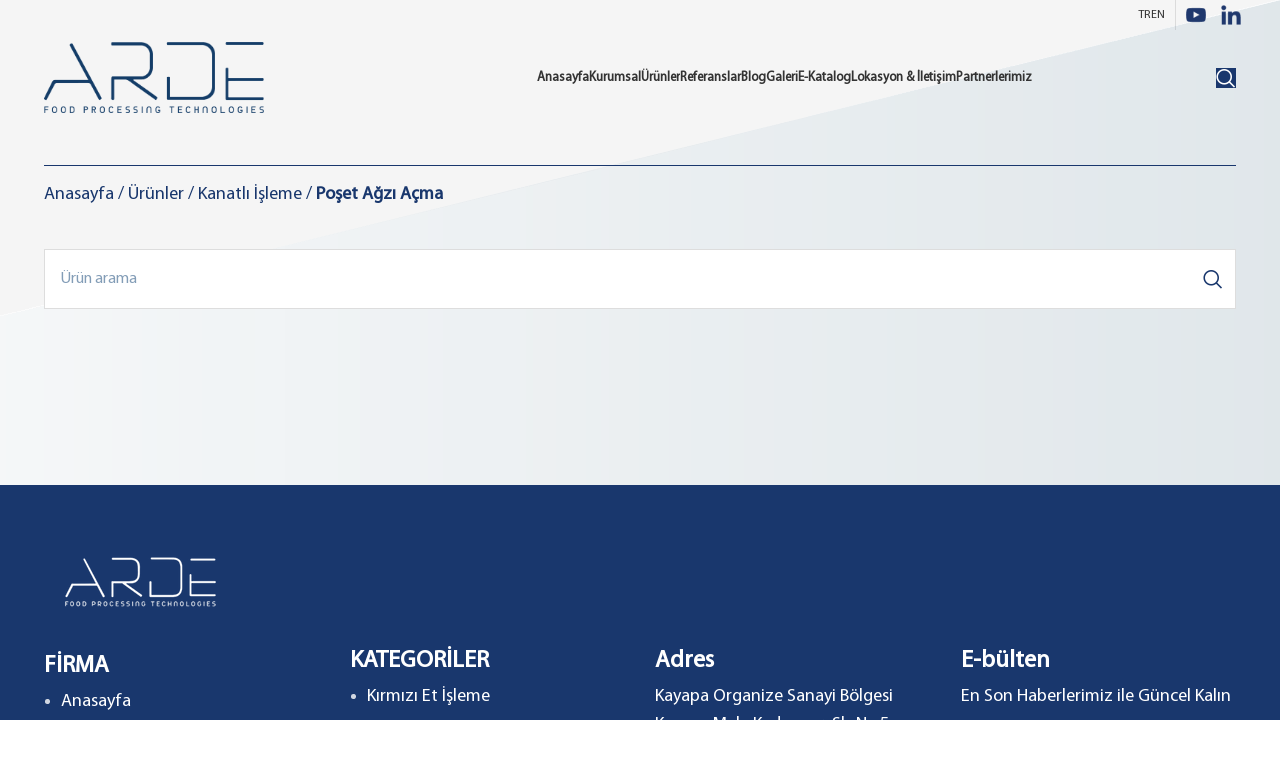

--- FILE ---
content_type: text/html; charset=UTF-8
request_url: https://ardemakine.com/urun-kategori/kanatli-isleme/poset-agzi-acma/
body_size: 61550
content:
<!DOCTYPE html><html dir="ltr" lang="tr-TR" prefix="og: https://ogp.me/ns#"><head><script data-no-optimize="1">var litespeed_docref=sessionStorage.getItem("litespeed_docref");litespeed_docref&&(Object.defineProperty(document,"referrer",{get:function(){return litespeed_docref}}),sessionStorage.removeItem("litespeed_docref"));</script> <meta charset="UTF-8"><link rel="profile" href="https://gmpg.org/xfn/11"><link rel="pingback" href="https://ardemakine.com/xmlrpc.php">
 <script type="litespeed/javascript" data-src="https://www.googletagmanager.com/gtag/js?id=G-B590HQDQYK"></script> <script type="litespeed/javascript">window.dataLayer=window.dataLayer||[];function gtag(){dataLayer.push(arguments)}
gtag('js',new Date());gtag('config','G-B590HQDQYK')</script>  <script type="litespeed/javascript">(function(w,d,s,l,i){w[l]=w[l]||[];w[l].push({'gtm.start':new Date().getTime(),event:'gtm.js'});var f=d.getElementsByTagName(s)[0],j=d.createElement(s),dl=l!='dataLayer'?'&l='+l:'';j.async=!0;j.src='https://www.googletagmanager.com/gtm.js?id='+i+dl;f.parentNode.insertBefore(j,f)})(window,document,'script','dataLayer','GTM-K87LXXVK')</script> 
<noscript><iframe data-lazyloaded="1" src="about:blank" data-litespeed-src="https://www.googletagmanager.com/ns.html?id=GTM-K87LXXVK"
height="0" width="0" style="display:none;visibility:hidden"></iframe></noscript>
 <script type="litespeed/javascript">window.MSInputMethodContext&&document.documentMode&&document.write('<script src="https://ardemakine.com/wp-content/themes/woodmart/js/libs/ie11CustomProperties.min.js"><\/script>')</script> <title>Poşet Ağzı Açma - Arde Makine</title><style>img:is([sizes="auto" i], [sizes^="auto," i]) { contain-intrinsic-size: 3000px 1500px }</style><meta name="robots" content="max-image-preview:large" /><link rel="canonical" href="https://ardemakine.com/urun-kategori/kanatli-isleme/poset-agzi-acma/" /><meta name="generator" content="All in One SEO (AIOSEO) 4.8.1.1" /> <script type="application/ld+json" class="aioseo-schema">{"@context":"https:\/\/schema.org","@graph":[{"@type":"BreadcrumbList","@id":"https:\/\/ardemakine.com\/urun-kategori\/kanatli-isleme\/poset-agzi-acma\/#breadcrumblist","itemListElement":[{"@type":"ListItem","@id":"https:\/\/ardemakine.com\/#listItem","position":1,"name":"Ev","item":"https:\/\/ardemakine.com\/","nextItem":{"@type":"ListItem","@id":"https:\/\/ardemakine.com\/urun-kategori\/kanatli-isleme\/#listItem","name":"Kanatl\u0131 \u0130\u015fleme"}},{"@type":"ListItem","@id":"https:\/\/ardemakine.com\/urun-kategori\/kanatli-isleme\/#listItem","position":2,"name":"Kanatl\u0131 \u0130\u015fleme","item":"https:\/\/ardemakine.com\/urun-kategori\/kanatli-isleme\/","nextItem":{"@type":"ListItem","@id":"https:\/\/ardemakine.com\/urun-kategori\/kanatli-isleme\/poset-agzi-acma\/#listItem","name":"Po\u015fet A\u011fz\u0131 A\u00e7ma"},"previousItem":{"@type":"ListItem","@id":"https:\/\/ardemakine.com\/#listItem","name":"Ev"}},{"@type":"ListItem","@id":"https:\/\/ardemakine.com\/urun-kategori\/kanatli-isleme\/poset-agzi-acma\/#listItem","position":3,"name":"Po\u015fet A\u011fz\u0131 A\u00e7ma","previousItem":{"@type":"ListItem","@id":"https:\/\/ardemakine.com\/urun-kategori\/kanatli-isleme\/#listItem","name":"Kanatl\u0131 \u0130\u015fleme"}}]},{"@type":"CollectionPage","@id":"https:\/\/ardemakine.com\/urun-kategori\/kanatli-isleme\/poset-agzi-acma\/#collectionpage","url":"https:\/\/ardemakine.com\/urun-kategori\/kanatli-isleme\/poset-agzi-acma\/","name":"Po\u015fet A\u011fz\u0131 A\u00e7ma - Arde Makine","inLanguage":"tr-TR","isPartOf":{"@id":"https:\/\/ardemakine.com\/#website"},"breadcrumb":{"@id":"https:\/\/ardemakine.com\/urun-kategori\/kanatli-isleme\/poset-agzi-acma\/#breadcrumblist"}},{"@type":"Organization","@id":"https:\/\/ardemakine.com\/#organization","name":"Arde Makine","description":"Let Us Innovate Together.","url":"https:\/\/ardemakine.com\/","telephone":"+902244410401","logo":{"@type":"ImageObject","url":"https:\/\/ardemakine.com\/wp-content\/uploads\/2024\/02\/Adsiz-tasarim-8.png","@id":"https:\/\/ardemakine.com\/urun-kategori\/kanatli-isleme\/poset-agzi-acma\/#organizationLogo","width":1200,"height":1200},"image":{"@id":"https:\/\/ardemakine.com\/urun-kategori\/kanatli-isleme\/poset-agzi-acma\/#organizationLogo"},"sameAs":["https:\/\/www.facebook.com\/prosigntechnology\/","https:\/\/twitter.com\/ArdeMakine","https:\/\/www.instagram.com\/prosign_technology\/","https:\/\/www.youtube.com\/channel\/UC8IBjcqLKC4CjzV2Xfrjtzg","https:\/\/tr.linkedin.com\/company\/ardemakine"]},{"@type":"WebSite","@id":"https:\/\/ardemakine.com\/#website","url":"https:\/\/ardemakine.com\/","name":"Arde Makine","description":"Let Us Innovate Together.","inLanguage":"tr-TR","publisher":{"@id":"https:\/\/ardemakine.com\/#organization"}}]}</script> <link rel='dns-prefetch' href='//www.googletagmanager.com' /><link rel='dns-prefetch' href='//fonts.googleapis.com' /><link rel="alternate" type="application/rss+xml" title="Arde Makine &raquo; akışı" href="https://ardemakine.com/feed/" /><link rel="alternate" type="application/rss+xml" title="Arde Makine &raquo; yorum akışı" href="https://ardemakine.com/comments/feed/" /><link rel="alternate" type="application/rss+xml" title="Arde Makine &raquo; Poşet Ağzı Açma Kategori akışı" href="https://ardemakine.com/urun-kategori/kanatli-isleme/poset-agzi-acma/feed/" />
<style id="litespeed-ccss">.wp-block-button__link{color:#fff;background-color:#32373c;border-radius:9999px;box-shadow:none;text-decoration:none;padding:calc(.667em + 2px) calc(1.333em + 2px);font-size:1.125em}body{--wp--preset--color--black:#000;--wp--preset--color--cyan-bluish-gray:#abb8c3;--wp--preset--color--white:#fff;--wp--preset--color--pale-pink:#f78da7;--wp--preset--color--vivid-red:#cf2e2e;--wp--preset--color--luminous-vivid-orange:#ff6900;--wp--preset--color--luminous-vivid-amber:#fcb900;--wp--preset--color--light-green-cyan:#7bdcb5;--wp--preset--color--vivid-green-cyan:#00d084;--wp--preset--color--pale-cyan-blue:#8ed1fc;--wp--preset--color--vivid-cyan-blue:#0693e3;--wp--preset--color--vivid-purple:#9b51e0;--wp--preset--gradient--vivid-cyan-blue-to-vivid-purple:linear-gradient(135deg,rgba(6,147,227,1) 0%,#9b51e0 100%);--wp--preset--gradient--light-green-cyan-to-vivid-green-cyan:linear-gradient(135deg,#7adcb4 0%,#00d082 100%);--wp--preset--gradient--luminous-vivid-amber-to-luminous-vivid-orange:linear-gradient(135deg,rgba(252,185,0,1) 0%,rgba(255,105,0,1) 100%);--wp--preset--gradient--luminous-vivid-orange-to-vivid-red:linear-gradient(135deg,rgba(255,105,0,1) 0%,#cf2e2e 100%);--wp--preset--gradient--very-light-gray-to-cyan-bluish-gray:linear-gradient(135deg,#eee 0%,#a9b8c3 100%);--wp--preset--gradient--cool-to-warm-spectrum:linear-gradient(135deg,#4aeadc 0%,#9778d1 20%,#cf2aba 40%,#ee2c82 60%,#fb6962 80%,#fef84c 100%);--wp--preset--gradient--blush-light-purple:linear-gradient(135deg,#ffceec 0%,#9896f0 100%);--wp--preset--gradient--blush-bordeaux:linear-gradient(135deg,#fecda5 0%,#fe2d2d 50%,#6b003e 100%);--wp--preset--gradient--luminous-dusk:linear-gradient(135deg,#ffcb70 0%,#c751c0 50%,#4158d0 100%);--wp--preset--gradient--pale-ocean:linear-gradient(135deg,#fff5cb 0%,#b6e3d4 50%,#33a7b5 100%);--wp--preset--gradient--electric-grass:linear-gradient(135deg,#caf880 0%,#71ce7e 100%);--wp--preset--gradient--midnight:linear-gradient(135deg,#020381 0%,#2874fc 100%);--wp--preset--font-size--small:13px;--wp--preset--font-size--medium:20px;--wp--preset--font-size--large:36px;--wp--preset--font-size--x-large:42px;--wp--preset--spacing--20:.44rem;--wp--preset--spacing--30:.67rem;--wp--preset--spacing--40:1rem;--wp--preset--spacing--50:1.5rem;--wp--preset--spacing--60:2.25rem;--wp--preset--spacing--70:3.38rem;--wp--preset--spacing--80:5.06rem;--wp--preset--shadow--natural:6px 6px 9px rgba(0,0,0,.2);--wp--preset--shadow--deep:12px 12px 50px rgba(0,0,0,.4);--wp--preset--shadow--sharp:6px 6px 0px rgba(0,0,0,.2);--wp--preset--shadow--outlined:6px 6px 0px -3px rgba(255,255,255,1),6px 6px rgba(0,0,0,1);--wp--preset--shadow--crisp:6px 6px 0px rgba(0,0,0,1)}body .is-layout-flex>*{margin:0}:root{--joinchat-ico:url("data:image/svg+xml;charset=utf-8,%3Csvg xmlns='http://www.w3.org/2000/svg' viewBox='0 0 24 24'%3E%3Cpath fill='%23fff' d='M3.516 3.516c4.686-4.686 12.284-4.686 16.97 0s4.686 12.283 0 16.97a12 12 0 0 1-13.754 2.299l-5.814.735a.392.392 0 0 1-.438-.44l.748-5.788A12 12 0 0 1 3.517 3.517zm3.61 17.043.3.158a9.85 9.85 0 0 0 11.534-1.758c3.843-3.843 3.843-10.074 0-13.918s-10.075-3.843-13.918 0a9.85 9.85 0 0 0-1.747 11.554l.16.303-.51 3.942a.196.196 0 0 0 .219.22zm6.534-7.003-.933 1.164a9.84 9.84 0 0 1-3.497-3.495l1.166-.933a.79.79 0 0 0 .23-.94L9.561 6.96a.79.79 0 0 0-.924-.445l-2.023.524a.797.797 0 0 0-.588.88 11.754 11.754 0 0 0 10.005 10.005.797.797 0 0 0 .88-.587l.525-2.023a.79.79 0 0 0-.445-.923L14.6 13.327a.79.79 0 0 0-.94.23z'/%3E%3C/svg%3E");--joinchat-font:-apple-system,blinkmacsystemfont,"Segoe UI",roboto,oxygen-sans,ubuntu,cantarell,"Helvetica Neue",sans-serif}.joinchat{--bottom:20px;--sep:20px;--s:60px;--header:calc(var(--s)*1.16667);--vh:100vh;--red:37;--green:211;--blue:102;--rgb:var(--red) var(--green) var(--blue);--color:rgb(var(--rgb));--dark:rgb(calc(var(--red) - 75) calc(var(--green) - 75) calc(var(--blue) - 75));--hover:rgb(calc(var(--red) + 50) calc(var(--green) + 50) calc(var(--blue) + 50));--bg:rgb(var(--rgb)/4%);--bw:100;--text:hsl(0deg 0% clamp(0%,var(--bw)*1%,100%)/clamp(70%,var(--bw)*1%,100%));--msg:var(--color);color:var(--text);display:none;position:fixed;z-index:9000;right:var(--sep);bottom:var(--bottom);font:normal normal normal 16px/1.625em var(--joinchat-font);letter-spacing:0;animation:joinchat_show .5s cubic-bezier(.18,.89,.32,1.28) 10ms both;transform:scale3d(0,0,0);transform-origin:calc(var(--s)/-2) calc(var(--s)/-4);touch-action:manipulation;-webkit-font-smoothing:antialiased}.joinchat *,.joinchat :after,.joinchat :before{box-sizing:border-box}.joinchat--left{right:auto;left:var(--sep)}@supports not (width:clamp(1px,1%,10px)){.joinchat{--text:hsl(0deg 0% calc(var(--bw)*1%)/90%)}}.joinchat__button{display:flex;flex-direction:row;position:absolute;z-index:2;bottom:8px;right:8px;height:var(--s);min-width:var(--s);background:#25d366;color:inherit;border-radius:calc(var(--s)/2);box-shadow:1px 6px 24px 0 rgba(7,94,84,.24)}.joinchat--left .joinchat__button{right:auto;left:8px;flex-direction:row-reverse}.joinchat__button__open{width:var(--s);height:var(--s);border-radius:50%;background:rgb(0 0 0/0) var(--joinchat-ico) 50% no-repeat;background-size:60%;overflow:hidden}.joinchat__button__send{display:none;flex-shrink:0;width:var(--s);height:var(--s);max-width:var(--s);padding:calc(var(--s)*0.18);margin:0;overflow:hidden}.joinchat__button__send path{fill:none!important;stroke:var(--text)!important}.joinchat__button__send .joinchat_svg__plain{stroke-dasharray:1097;stroke-dashoffset:1097;animation:joinchat_plain 6s .2s ease-in-out infinite}.joinchat__button__send .joinchat_svg__chat{stroke-dasharray:1020;stroke-dashoffset:1020;animation:joinchat_chat 6s 3.2s ease-in-out infinite}.joinchat__button__sendtext{padding:0;max-width:0;border-radius:var(--s);font-weight:600;line-height:var(--s);white-space:nowrap;opacity:0;overflow:hidden;text-overflow:ellipsis}.joinchat__tooltip{position:absolute;top:calc(var(--s)/2 - 16px);right:calc(var(--s) + 16px);max-width:calc(100vw - var(--s) - 45px);height:32px;padding:0 14px;border:none;border-radius:16px;background:#fff;color:rgba(0,0,0,.8);line-height:31px;white-space:nowrap;opacity:0;filter:drop-shadow(0 1px 4px rgba(0,0,0,.4))}.joinchat__tooltip:after{content:"";display:block;position:absolute;top:10px;right:-6px;border:8px solid transparent;border-width:6px 0 6px 8px;border-left-color:#fff}.joinchat__tooltip div{width:-moz-max-content;width:max-content;max-width:100%;overflow:hidden;text-overflow:ellipsis}.joinchat--left .joinchat__tooltip{right:auto;left:calc(var(--s) + 16px)}.joinchat--left .joinchat__tooltip:after{left:-6px;right:auto;border-color:transparent;border-width:6px 8px 6px 0;border-right-color:#fff}.joinchat__box{display:flex;flex-direction:column;position:absolute;bottom:0;right:0;z-index:1;width:calc(100vw - var(--sep)*2);max-width:400px;max-height:calc(var(--vh) - var(--bottom) - var(--sep));border-radius:calc(var(--s)/2 + 2px);background:#fff linear-gradient(180deg,var(--color),var(--color) var(--header),var(--bg) var(--header),var(--bg));box-shadow:0 2px 6px 0 rgba(0,0,0,.5);text-align:left;overflow:hidden;transform:scale3d(0,0,0);opacity:0}.joinchat--left .joinchat__box{right:auto;left:0}.joinchat__header{display:flex;flex-flow:row;align-items:center;position:relative;flex-shrink:0;height:var(--header);min-height:50px;padding:0 70px 0 26px;margin:0}.joinchat__wa{height:28px;width:auto;fill:currentcolor;opacity:.8}.joinchat__close{--size:34px;position:absolute;top:calc(50% - var(--size)/2);right:24px;width:var(--size);height:var(--size);border-radius:50%;background:rgba(0,0,0,.4) url("data:image/svg+xml;charset=utf-8,%3Csvg xmlns='http://www.w3.org/2000/svg' fill='%23fff' viewBox='0 0 24 24'%3E%3Cpath d='M24 2.4 21.6 0 12 9.6 2.4 0 0 2.4 9.6 12 0 21.6 2.4 24l9.6-9.6 9.6 9.6 2.4-2.4-9.6-9.6z'/%3E%3C/svg%3E") 50% no-repeat;background-size:12px}.joinchat__box__scroll{overflow:hidden scroll;overscroll-behavior-y:contain;-webkit-overflow-scrolling:touch}.joinchat__box__scroll::-webkit-scrollbar{width:4px;background:rgb(0 0 0/0)}.joinchat__box__scroll::-webkit-scrollbar-thumb{border-radius:2px;background:rgb(0 0 0/0)}.joinchat__box__content{width:calc(100% + 4px);padding:20px 0 calc(var(--s) + 16px)}.joinchat{--peak:url(#joinchat__peak_l)}.joinchat__message{position:relative;min-height:56px;padding:15px 20px;margin:0 26px 26px;border-radius:26px;background:#fff;color:#4a4a4a;word-break:break-word;filter:drop-shadow(0 1px 2px rgba(0,0,0,.3));transform:translateZ(0)}.joinchat__message:before{content:"";display:block;position:absolute;bottom:18px;left:-15px;width:17px;height:25px;background:inherit;-webkit-clip-path:var(--peak);clip-path:var(--peak)}@keyframes joinchat_show{0%{transform:scale3d(0,0,0)}to{transform:scaleX(1)}}@keyframes joinchat_plain{0%,50%,to{stroke-dashoffset:1097}5%,45%{stroke-dashoffset:0}}@keyframes joinchat_chat{0%,50%,to{stroke-dashoffset:1020}5%,45%{stroke-dashoffset:0}}@media (prefers-reduced-motion){.joinchat{animation:none}.joinchat__button__send .joinchat_svg__plain{stroke-dasharray:0;animation:none}.joinchat__button__send .joinchat_svg__chat{animation:none}}.joinchat{--red:22;--green:123;--blue:224;--bw:100}.screen-reader-text{position:absolute;top:-10000em;width:1px;height:1px;margin:-1px;padding:0;overflow:hidden;clip:rect(0,0,0,0);border:0}.elementor *,.elementor :after,.elementor :before{box-sizing:border-box}.elementor a{box-shadow:none;text-decoration:none}.elementor img{height:auto;max-width:100%;border:none;border-radius:0;box-shadow:none}.elementor .elementor-background-overlay{height:100%;width:100%;top:0;left:0;position:absolute}.elementor-element{--flex-direction:initial;--flex-wrap:initial;--justify-content:initial;--align-items:initial;--align-content:initial;--gap:initial;--flex-basis:initial;--flex-grow:initial;--flex-shrink:initial;--order:initial;--align-self:initial;flex-basis:var(--flex-basis);flex-grow:var(--flex-grow);flex-shrink:var(--flex-shrink);order:var(--order);align-self:var(--align-self)}:root{--page-title-display:block}.elementor-section{position:relative}.elementor-section .elementor-container{display:flex;margin-right:auto;margin-left:auto;position:relative}@media (max-width:1024px){.elementor-section .elementor-container{flex-wrap:wrap}}.elementor-widget-wrap{position:relative;width:100%;flex-wrap:wrap;align-content:flex-start}.elementor:not(.elementor-bc-flex-widget) .elementor-widget-wrap{display:flex}.elementor-widget-wrap>.elementor-element{width:100%}.elementor-widget{position:relative}.elementor-column{position:relative;min-height:1px;display:flex}.elementor-column-gap-default>.elementor-column>.elementor-element-populated{padding:10px}@media (min-width:768px){.elementor-column.elementor-col-33{width:33.333%}}@media (max-width:767px){.elementor-column{width:100%}}.elementor-element{--swiper-theme-color:#000;--swiper-navigation-size:44px;--swiper-pagination-bullet-size:6px;--swiper-pagination-bullet-horizontal-gap:6px}:root{--swiper-theme-color:#007aff}:root{--swiper-navigation-size:44px}.elementor-kit-7{--e-global-color-primary:#6ec1e4;--e-global-color-secondary:#54595f;--e-global-color-text:#7a7a7a;--e-global-color-accent:#61ce70;--e-global-typography-primary-font-family:"Roboto";--e-global-typography-primary-font-weight:600;--e-global-typography-secondary-font-family:"Roboto Slab";--e-global-typography-secondary-font-weight:400;--e-global-typography-text-font-family:"Roboto";--e-global-typography-text-font-weight:400;--e-global-typography-accent-font-family:"Roboto";--e-global-typography-accent-font-weight:500}.elementor-element{--widgets-spacing:20px 20px}.container{width:100%;padding-right:15px;padding-left:15px;margin-right:auto;margin-left:auto}.row{display:flex;flex-wrap:wrap;margin-right:-15px;margin-left:-15px}.col-12,.col-auto,.col-lg-12,.col-lg-4,.col-md-12,.col-md-4{position:relative;width:100%;min-height:1px;padding-right:15px;padding-left:15px}.col-auto{flex:0 0 auto;width:auto;max-width:none}.col-12{flex:0 0 100%;max-width:100%}@media (min-width:769px){.col-md-4{flex:0 0 33.333333%;max-width:33.333333%}.col-md-12{flex:0 0 100%;max-width:100%}}@media (min-width:1025px){.col-lg-4{flex:0 0 33.333333%;max-width:33.333333%}.col-lg-12{flex:0 0 100%;max-width:100%}}.align-items-start{align-items:flex-start!important}:root{--wd-text-line-height:1.6;--wd-brd-radius:.001px;--wd-form-height:42px;--wd-form-color:inherit;--wd-form-placeholder-color:inherit;--wd-form-bg:transparent;--wd-form-brd-color:rgba(0,0,0,.1);--wd-form-brd-color-focus:rgba(0,0,0,.15);--wd-form-chevron:url([data-uri]);--btn-height:42px;--btn-transform:uppercase;--btn-font-weight:600;--btn-font-family:inherit;--btn-font-style:unset;--wd-main-bgcolor:#fff;--wd-scroll-w:.001px;--wd-admin-bar-h:.001px;--wd-tags-mb:20px;--wd-block-spacing:20px;--wd-header-banner-mt:.001px;--wd-sticky-nav-w:.001px;--color-white:#fff;--color-gray-100:#f7f7f7;--color-gray-200:#f1f1f1;--color-gray-300:#bbb;--color-gray-400:#a5a5a5;--color-gray-500:#777;--color-gray-600:#666;--color-gray-700:#555;--color-gray-800:#333;--color-gray-900:#242424;--bgcolor-white-rgb:255,255,255;--bgcolor-white:#fff;--bgcolor-gray-100:#f7f7f7;--bgcolor-gray-200:#f7f7f7;--bgcolor-gray-300:#f1f1f1;--bgcolor-gray-400:rgba(187,187,187,.4);--brdcolor-gray-200:rgba(0,0,0,.075);--brdcolor-gray-300:rgba(0,0,0,.105);--brdcolor-gray-400:rgba(0,0,0,.12);--brdcolor-gray-500:rgba(0,0,0,.2)}html,body,div,span,h2,h3,p,a,img,strong,ul,li,form,figure,header,section{margin:0;padding:0;border:0;vertical-align:baseline;font:inherit;font-size:100%}*,*:before,*:after{-webkit-box-sizing:border-box;-moz-box-sizing:border-box;box-sizing:border-box}html{line-height:1;-webkit-text-size-adjust:100%;font-family:sans-serif;overflow-x:hidden}ul{list-style:none;margin-bottom:var(--list-mb);padding-left:var(--li-pl);--list-mb:20px;--li-mb:10px;--li-pl:17px}a img{border:none}figure,header,section{display:block}a,button,input{touch-action:manipulation}button,input,select{margin:0;color:inherit;font:inherit}button{overflow:visible}button{-webkit-appearance:button}button::-moz-focus-inner,input::-moz-focus-inner{padding:0;border:0;padding:0;border:0}body{margin:0;background-color:#fff;color:var(--wd-text-color);text-rendering:optimizeLegibility;font-weight:var(--wd-text-font-weight);font-style:var(--wd-text-font-style);font-size:var(--wd-text-font-size);font-family:var(--wd-text-font);-webkit-font-smoothing:antialiased;-moz-osx-font-smoothing:grayscale;line-height:var(--wd-text-line-height);--wd-header-h:calc(var(--wd-top-bar-h) + var(--wd-header-general-h) + var(--wd-header-bottom-h));--wd-header-sticky-h:calc(var(--wd-top-bar-sticky-h) + var(--wd-header-general-sticky-h) + var(--wd-header-bottom-sticky-h) + var(--wd-header-clone-h))}@supports (overflow:clip){body{overflow:clip}}p{margin-bottom:var(--wd-tags-mb)}a{color:var(--wd-link-color);text-decoration:none}strong{font-weight:600}img{max-width:100%;height:auto;border:0;vertical-align:middle}svg:not(:root){overflow:hidden}h2{font-size:24px}h3{font-size:22px}.wd-entities-title a{color:inherit}h2,h3{display:block;margin-bottom:var(--wd-tags-mb);color:var(--wd-title-color);text-transform:var(--wd-title-transform);font-weight:var(--wd-title-font-weight);font-style:var(--wd-title-font-style);font-family:var(--wd-title-font);line-height:1.4}.wd-entities-title{display:block;color:var(--wd-entities-title-color);word-wrap:break-word;font-weight:var(--wd-entities-title-font-weight);font-style:var(--wd-entities-title-font-style);font-family:var(--wd-entities-title-font);text-transform:var(--wd-entities-title-transform);line-height:1.4}li{margin-bottom:var(--li-mb)}li:last-child{margin-bottom:0}li>ul{margin-top:var(--li-mb);margin-bottom:0}ul{list-style:disc}.wd-sub-menu,.wd-sub-menu ul,.wd-nav{list-style:none;--li-pl:0}.wd-sub-menu,.wd-sub-menu ul,.wd-nav{--list-mb:0;--li-mb:0}.text-center{--content-align:center;--text-align:center;text-align:center}.text-right{--text-align:right;text-align:right;--content-align:flex-end}.text-left{--text-align:left;text-align:left;--content-align:flex-start}.color-scheme-dark{--color-white:#fff;--color-gray-100:#f7f7f7;--color-gray-200:#f1f1f1;--color-gray-300:#bbb;--color-gray-400:#a5a5a5;--color-gray-500:#777;--color-gray-600:#666;--color-gray-700:#555;--color-gray-800:#333;--color-gray-900:#242424;--bgcolor-white-rgb:255,255,255;--bgcolor-white:#fff;--bgcolor-gray-100:#f7f7f7;--bgcolor-gray-200:#f7f7f7;--bgcolor-gray-300:#f1f1f1;--bgcolor-gray-400:rgba(187,187,187,.4);--brdcolor-gray-200:rgba(0,0,0,.075);--brdcolor-gray-300:rgba(0,0,0,.105);--brdcolor-gray-400:rgba(0,0,0,.12);--brdcolor-gray-500:rgba(0,0,0,.2);--wd-text-color:#777;--wd-title-color:#242424;--wd-entities-title-color:#333;--wd-entities-title-color-hover:rgba(51,51,51,.65);--wd-link-color:#333;--wd-link-color-hover:#242424;--wd-form-brd-color:rgba(0,0,0,.1);--wd-form-brd-color-focus:rgba(0,0,0,.15);--wd-form-placeholder-color:#777;color:var(--wd-text-color)}.wd-fill{position:absolute;top:0;right:0;bottom:0;left:0}.set-cont-mb-s{--wd-tags-mb:10px}.reset-last-child>*:last-child{margin-bottom:0}@keyframes wd-fadeIn{from{opacity:0}to{opacity:1}}input[type=text],select{-webkit-appearance:none;-moz-appearance:none;appearance:none}input[type=text],select{padding:0 15px;max-width:100%;width:100%;height:var(--wd-form-height);border:var(--wd-form-brd-width) solid var(--wd-form-brd-color);border-radius:var(--wd-form-brd-radius);background-color:var(--wd-form-bg);box-shadow:none;color:var(--wd-form-color);vertical-align:middle;font-size:14px}::-webkit-input-placeholder{color:var(--wd-form-placeholder-color)}::-moz-placeholder{color:var(--wd-form-placeholder-color)}:-moz-placeholder{color:var(--wd-form-placeholder-color)}select{padding-right:30px;background-image:var(--wd-form-chevron);background-position:right 10px top 50%;background-size:auto 18px;background-repeat:no-repeat}select option{background-color:var(--bgcolor-white)}input:-webkit-autofill{border-color:var(--wd-form-brd-color);-webkit-box-shadow:0 0 0 1000px var(--wd-form-bg) inset;-webkit-text-fill-color:var(--wd-form-color)}[class*=wd-spacing-]{margin-right:calc((var(--wd-sp)/2)*-1);margin-left:calc((var(--wd-sp)/2)*-1);--wd-sp:.001px}[class*=wd-spacing-]>[class*=col]{margin-bottom:var(--wd-sp);padding-right:calc(var(--wd-sp)/2);padding-left:calc(var(--wd-sp)/2)}.elementor-default [class*=wd-spacing-]{margin-bottom:calc(var(--wd-sp)*-1)}.wd-spacing-30{--wd-sp:30px}.wd-loader:after{content:"";display:inline-block;width:30px;height:30px;border:1px solid rgba(0,0,0,0);border-left-color:var(--color-gray-900);border-radius:50%;vertical-align:middle}.wd-scroll-content{overflow:hidden;overflow-y:auto;-webkit-overflow-scrolling:touch;max-height:50vh;scrollbar-width:thin}.wd-dropdown{position:absolute;top:100%;left:0;z-index:380;margin-top:15px;margin-right:0;margin-left:calc(var(--nav-gap,.001px)/2*-1);background-color:var(--bgcolor-white);background-position:bottom right;background-clip:border-box;background-repeat:no-repeat;box-shadow:0 0 3px rgba(0,0,0,.15);text-align:left;border-radius:var(--wd-brd-radius);visibility:hidden;opacity:0;transform:translateY(15px) translateZ(0)}.wd-dropdown:after{content:"";position:absolute;right:0;bottom:100%;left:0;height:15px}.wd-dropdown-menu{min-height:min(var(--wd-dropdown-height),var(--wd-content-h,var(--wd-dropdown-height)));width:var(--wd-dropdown-width);background-image:var(--wd-dropdown-bg-img)}.dropdown-html-placeholder{display:flex;align-items:center;justify-content:center;background-color:rgba(var(--bgcolor-white-rgb),.6);border-radius:var(--wd-brd-radius)}.dropdown-html-placeholder:after{content:"";display:inline-block;width:32px;height:32px;border:1px solid rgba(0,0,0,0);border-left-color:var(--color-gray-900);border-radius:50%;vertical-align:middle}.wd-dropdown-menu.wd-design-full-width{--wd-dropdown-width:100vw}.wd-dropdown-menu.wd-design-full-width:not(.wd-scroll){padding-top:30px;padding-left:calc(var(--wd-scroll-w) + var(--wd-sticky-nav-w))}.wd-side-hidden{position:fixed;top:var(--wd-admin-bar-h);bottom:0;z-index:500;overflow:hidden;overflow-y:auto;-webkit-overflow-scrolling:touch;width:340px;background-color:var(--bgcolor-white)}.wd-side-hidden.wd-left{right:auto;left:0;transform:translate3d(-100%,0,0)}.wd-sub-menu{--sub-menu-color:#848484;--sub-menu-color-hover:var(--wd-primary-color)}.wd-sub-menu li{position:relative}.wd-sub-menu li>a{position:relative;display:flex;align-items:center;padding-top:8px;padding-bottom:8px;color:var(--sub-menu-color);font-size:14px;line-height:1.3}.wd-nav-img,.mega-menu-list img{display:inline-block;margin-right:7px;max-height:18px;width:auto!important}.wd-nav{--nav-gap:20px;display:inline-flex;flex-wrap:wrap;justify-content:var(--text-align);text-align:left;gap:1px var(--nav-gap)}.wd-nav>li{position:relative}.wd-nav>li>a{position:relative;display:flex;align-items:center;flex-direction:row;text-transform:uppercase;font-weight:600;font-size:13px;line-height:1.2}.wd-nav[class*=wd-style-]{--nav-color:#333;--nav-color-hover:rgba(51,51,51,.7);--nav-color-active:rgba(51,51,51,.7);--nav-chevron-color:rgba(82,82,82,.45)}.wd-nav[class*=wd-style-]>li>a{color:var(--nav-color)}.wd-nav.wd-style-default{--nav-color-hover:var(--wd-primary-color);--nav-color-active:var(--wd-primary-color)}.wd-nav.wd-style-bordered>li{align-items:stretch}div.wpcf7-response-output{position:relative;display:flex;align-items:center;flex-wrap:wrap;gap:5px 7px;margin-bottom:20px;padding-top:10px;padding-bottom:10px;padding-right:30px;padding-left:65px;min-height:60px;text-align:start;border:none;border-radius:var(--wd-brd-radius)}div.wpcf7-response-output:before{position:absolute;top:50%;left:24px;margin-top:-9px;font-size:18px;line-height:18px;font-family:"woodmart-font"}.wpcf7 form:not(.sent) .wpcf7-response-output{background-color:var(--notices-warning-bg);color:var(--notices-warning-color)}.wpcf7 form:not(.sent) .wpcf7-response-output:before{content:"\f100"}.wd-close-side{position:fixed;z-index:400;visibility:hidden;background-color:rgba(0,0,0,.7);opacity:0}.wd-action-btn{display:inline-flex;vertical-align:middle;--action-btn-color:var(--color-gray-800);--action-btn-hover-color:var(--color-gray-500)}.wd-action-btn>a{display:inline-flex;align-items:center;justify-content:center;color:var(--action-btn-color)}.wd-action-btn>a:before{font-family:"woodmart-font"}.wd-action-btn>a:after{position:absolute;top:calc(50% - .5em);left:0;opacity:0;content:"";display:inline-block;width:1em;height:1em;border:1px solid rgba(0,0,0,0);border-left-color:var(--color-gray-900);border-radius:50%;vertical-align:middle}.wd-action-btn.wd-style-icon .button{min-height:unset;padding:0;background-color:transparent}.wd-action-btn.wd-style-icon>a{position:relative;flex-direction:column;width:50px;height:50px;font-weight:400;font-size:0!important;line-height:0}.wd-action-btn.wd-style-icon>a:before{font-size:20px}.wd-action-btn.wd-style-icon>a:after{left:calc(50% - .5em);font-size:18px}.wd-action-btn.wd-style-text>a{position:relative;font-weight:600;line-height:1}.wd-action-btn.wd-style-text>a:before{margin-inline-end:.3em;font-size:110%;font-weight:400}.wd-add-cart-icon>a:before{content:"\f123"}.wd-burger-icon>a:before{content:"\f15a"}.widget{margin-bottom:30px;padding-bottom:30px;border-bottom:1px solid var(--brdcolor-gray-300)}.website-wrapper{position:relative;background-color:var(--wd-main-bgcolor)}.main-page-wrapper{margin-top:-40px;padding-top:40px;min-height:50vh;background-color:var(--wd-main-bgcolor)}.site-content{margin-bottom:40px}.btn.btn-color-default{background-color:#f3f3f3;color:#3e3e3e}.btn-style-link.btn-color-default{border-color:var(--brdcolor-gray-300);color:var(--color-gray-800)}.btn.btn-style-link{min-height:unset;padding:0;border-width:2px;border-style:solid;border-top:none;border-right:none;border-left:none;background-color:transparent!important}.wd-btn-icon{line-height:1;margin-left:5px}.btn-icon-pos-left{flex-direction:row-reverse}.btn-icon-pos-left .wd-btn-icon{margin-right:5px;margin-left:unset}@media (min-width:1025px){.wd-scroll{--scrollbar-track-bg:rgba(0,0,0,.05);--scrollbar-thumb-bg:rgba(0,0,0,.12)}.wd-scroll ::-webkit-scrollbar{width:5px}.wd-scroll ::-webkit-scrollbar-track{background-color:var(--scrollbar-track-bg)}.wd-scroll ::-webkit-scrollbar-thumb{background-color:var(--scrollbar-thumb-bg)}}@media (max-width:1024px){@supports not (overflow:clip){body{overflow:hidden}}.wd-side-hidden{width:300px;z-index:99999}.wd-close-side{top:-150px}}@media (max-width:768.98px){.wd-spacing-30{--wd-sp:10px}}.wp-block-buttons>.wp-block-button{margin-bottom:10px}@media (max-width:600px){.wp-block-media-text.is-stacked-on-mobile .wp-block-media-text__media{margin-bottom:15px}}.widget_block>*:last-child{margin-bottom:0}div.wpcf7-response-output{display:none;margin:0 0 20px}.elementor-column-gap-default{--wd-el-column-gap:20px}[class*=wd-section-stretch]{position:relative;min-width:calc(100vw - var(--wd-scroll-w) - var(--wd-sticky-nav-w));width:calc(100vw - var(--wd-scroll-w) - var(--wd-sticky-nav-w));left:calc(50% - 50vw + var(--wd-scroll-w)/2 + var(--wd-sticky-nav-w)/2)}.elementor-section.wd-section-stretch>.elementor-container{max-width:calc(var(--wd-container-w) - 30px + var(--wd-el-column-gap,.0001px))}.woocommerce-notices-wrapper:empty{display:none}[class*=screen-reader]{position:absolute!important;clip:rect(1px,1px,1px,1px)}.shop-content-area>.woocommerce-notices-wrapper{margin-bottom:30px}.wd-show-sidebar-btn{display:none}.wd-show-sidebar-btn.wd-style-text>a:before{font-size:120%}.wd-shop-tools .woocommerce-ordering.wd-style-underline select{max-width:200px}.wd-builder-off .woocommerce-result-count{display:none}.shop-loop-head{display:flex;align-items:center;flex-wrap:wrap;justify-content:space-between;margin-bottom:20px;max-width:100%;width:100%}.wd-shop-tools{display:flex;align-items:center;flex-wrap:wrap;max-width:100%}.wd-shop-tools>*{margin-bottom:10px;margin-right:30px;vertical-align:middle}.wd-shop-tools>*:last-child{margin-inline-end:0}@media (max-width:1024px){.shop-loop-head{margin-bottom:10px}.shop-content-area .shop-loop-head{margin-top:-10px}}@media (max-width:768.98px){.shop-content-area .shop-loop-head{margin-top:-15px}}.woocommerce-ordering.wd-style-underline select{padding-top:5px;padding-bottom:5px;height:auto;border-top-style:none;border-right-style:none;border-left-style:none;border-radius:0;background-color:unset;background-position:right 0 top 50%;color:var(--color-gray-900);font-weight:600;font-size:inherit;line-height:1.2;padding-inline-start:2px;padding-inline-end:20px}@media (max-width:768.98px){.woocommerce-ordering.wd-ordering-mb-icon{position:relative;z-index:1;display:flex;align-items:center;justify-content:center;width:30px;height:30px}.woocommerce-ordering.wd-ordering-mb-icon select{position:absolute;top:0;right:0;bottom:0;left:0;padding:0;height:inherit;border:none;background:0 0;color:transparent!important;font-weight:400;font-size:16px;-webkit-appearance:none;-moz-appearance:none}.woocommerce-ordering.wd-ordering-mb-icon select option{font-size:14px}.woocommerce-ordering.wd-ordering-mb-icon:after{position:relative;color:var(--color-gray-900);font-size:120%;z-index:2;content:"\f119";font-family:"woodmart-font"}}.whb-header{margin-bottom:40px}.whb-flex-row{display:flex;flex-direction:row;flex-wrap:nowrap;justify-content:space-between}.whb-column{display:flex;align-items:center;flex-direction:row;max-height:inherit}.whb-col-left,.whb-mobile-left{justify-content:flex-start;margin-left:-10px}.whb-col-right,.whb-mobile-right{justify-content:flex-end;margin-right:-10px}.whb-col-mobile{flex:1 1 auto;justify-content:center;margin-right:-10px;margin-left:-10px}.whb-flex-flex-middle .whb-col-center{flex:1 1 0%}.whb-flex-equal-sides .whb-col-left,.whb-flex-equal-sides .whb-col-right{flex:1 1 0%}.whb-general-header .whb-mobile-left,.whb-general-header .whb-mobile-right{flex:1 1 0%}.whb-empty-column+.whb-mobile-right{flex:1 1 auto}.whb-main-header{position:relative;top:0;right:0;left:0;z-index:390;backface-visibility:hidden;-webkit-backface-visibility:hidden}.wd-header-nav,.site-logo{padding-right:10px;padding-left:10px}.wd-header-nav.wd-full-height,.wd-header-nav.wd-full-height .wd-nav,.wd-header-nav.wd-full-height .wd-nav>li,.wd-header-nav.wd-full-height .wd-nav>li>a,.wd-header-divider.wd-full-height,.wd-header-divider.wd-full-height:before{height:100%}.wd-header-nav{flex:1 1 auto}.wd-nav-main:not(.wd-offsets-calculated)>li:not(.menu-simple-dropdown){overflow:hidden}.wd-nav-main:not(.wd-offsets-calculated) .wd-dropdown:not(.wd-design-default){opacity:0}.wd-nav-main>li>a,.wd-nav-secondary>li>a{height:40px;font-weight:var(--wd-header-el-font-weight);font-style:var(--wd-header-el-font-style);font-size:var(--wd-header-el-font-size);font-family:var(--wd-header-el-font);text-transform:var(--wd-header-el-transform)}.whb-top-bar .wd-nav-secondary>li>a{font-weight:400;font-size:12px}.site-logo{max-height:inherit}.wd-logo{max-height:inherit}.wd-logo img{padding-top:5px;padding-bottom:5px;max-height:inherit;transform:translateZ(0);backface-visibility:hidden;-webkit-backface-visibility:hidden;perspective:800px}.wd-logo img[width]:not([src$=".svg"]){width:auto;object-fit:contain}.wd-header-divider:before{content:"";display:block;height:18px;border-right:1px solid}.whb-color-dark .wd-header-divider:before{border-color:rgba(0,0,0,.105)}.wd-header-mobile-nav .wd-tools-icon:before{content:"\f15a";font-family:"woodmart-font"}.mobile-nav .searchform{--wd-form-brd-width:0;--wd-form-bg:transparent;--wd-form-color:var(--color-gray-500);--wd-form-placeholder-color:var(--color-gray-500);z-index:2;box-shadow:0 -1px 9px rgba(0,0,0,.17)}.mobile-nav .searchform input[type=text]{padding-right:50px;padding-left:20px;height:70px;font-weight:600}.mobile-nav .wd-dropdown-results{position:static}.wd-nav-mobile{display:flex;display:none;margin-right:0;margin-left:0;animation:wd-fadeIn 1s ease}.wd-nav-mobile>li{flex:1 1 100%;max-width:100%;width:100%}.wd-nav-mobile>li>a{color:var(--color-gray-800)}.wd-nav-mobile li{display:flex;flex-wrap:wrap}.wd-nav-mobile li a{flex:1 1 0%;padding:5px 20px;min-height:50px;border-bottom:1px solid var(--brdcolor-gray-300)}.wd-nav-mobile li.menu-item-has-children>a:after{content:none}.wd-nav-mobile li.menu-item-has-children:not(.menu-item-has-block)>a{margin-right:-50px;padding-right:55px}.wd-nav-mobile li.current-menu-item>a{color:var(--wd-primary-color)}.wd-nav-mobile ul{display:none;flex:1 1 100%;order:3}.wd-nav-mobile.wd-active{display:block}@media (min-width:1025px){.whb-hidden-lg,.whb-hidden-desktop{display:none}}@media (max-width:1024px){.whb-visible-lg,.whb-hidden-mobile{display:none}}.wd-tools-element{position:relative;--wd-count-size:15px;--wd-header-el-color:#333;--wd-header-el-color-hover:rgba(51,51,51,.6)}.wd-tools-element>a{display:flex;align-items:center;justify-content:center;height:40px;color:var(--wd-header-el-color);line-height:1;padding-right:10px;padding-left:10px}.wd-tools-element .wd-tools-icon{position:relative;display:flex;align-items:center;justify-content:center;font-size:0}.wd-tools-element .wd-tools-icon:before{font-size:20px}.wd-tools-element .wd-tools-text{margin-inline-start:8px;text-transform:var(--wd-header-el-transform);white-space:nowrap;font-weight:var(--wd-header-el-font-weight);font-style:var(--wd-header-el-font-style);font-size:var(--wd-header-el-font-size);font-family:var(--wd-header-el-font)}.wd-tools-element.wd-style-icon .wd-tools-text{display:none!important}.wd-header-text,.whb-column>.wd-button-wrapper{padding-right:10px;padding-left:10px}.wd-header-text{flex:1 1 auto}.wd-header-search .wd-tools-icon:before{content:"\f130";font-family:"woodmart-font"}.wd-header-search .wd-tools-icon:after{position:relative;margin-inline-start:-20px;display:flex;align-items:center;justify-content:center;font-size:20px;opacity:0;content:"\f112";font-family:"woodmart-font"}.wd-sticky-loader{position:relative;display:none;text-align:center}.wd-sticky-loader .wd-loader{position:absolute;top:55px;margin-left:-15px}[class*=title-line-]{--title-line-count:1;--title-line-height:18px}[class*=title-line-] .product-grid-item .wd-entities-title{overflow:hidden;max-height:calc(var(--title-line-count)*var(--title-line-height));line-height:var(--title-line-height)}.title-line-two{--title-line-count:2}.product-grid-item{text-align:var(--text-align);--text-align:center}.product-grid-item .product-wrapper{border-radius:var(--wd-brd-radius)}.product-grid-item .product-image-link{position:relative;display:block}.product-element-top{position:relative;overflow:hidden;margin-bottom:10px;border-radius:var(--wd-brd-radius);backface-visibility:hidden;-webkit-backface-visibility:hidden}.product-element-top:after{position:absolute;top:50%;left:50%;visibility:hidden;margin-top:-16px;margin-left:-16px;opacity:0;content:"";display:inline-block;width:32px;height:32px;border:1px solid rgba(0,0,0,0);border-left-color:var(--color-gray-900);border-radius:50%;vertical-align:middle}.wd-buttons{z-index:4;display:flex;flex-direction:column;border-radius:calc(var(--wd-brd-radius)/1.2);background:var(--bgcolor-white);box-shadow:1px 1px 1px rgba(0,0,0,.1)}.wd-buttons .wd-action-btn>a{height:45px}.wd-buttons.wd-pos-r-t{position:absolute;top:10px;right:10px}.wd-buttons[class*=wd-pos-r]{opacity:0;transform:translateX(20px) translateZ(0)}@media (max-width:1024px){.product-grid-item .wd-buttons{opacity:1;transform:none}.wd-buttons{border-radius:35px}.wd-buttons .wd-action-btn>a{width:35px;height:35px}.wd-buttons .wd-action-btn>a:before,.wd-buttons .wd-action-btn>a:after{font-size:14px}}.wd-hover-tiled{--text-align:start !important}.wd-hover-tiled .product-wrapper{background-color:var(--wd-prod-bg,var(--bgcolor-white));box-shadow:0 0 4px rgba(0,0,0,.12)}.wd-hover-tiled .product-element-top{margin-bottom:0;border-bottom-left-radius:0;border-bottom-right-radius:0}.wd-hover-tiled .product-element-bottom{padding:15px 20px}@media (max-width:576px){.wd-hover-tiled .product-element-bottom{padding:10px}}[class*=color-scheme-light] .footer-widget{--wd-link-color:rgba(255,255,255,.6)}.scrollToTop{position:fixed;right:20px;bottom:20px;z-index:350;display:flex;align-items:center;justify-content:center;width:50px;height:50px;border-radius:50%;background-color:rgba(var(--bgcolor-white-rgb),.9);box-shadow:0 0 5px rgba(0,0,0,.17);color:var(--color-gray-800);font-size:16px;opacity:0;backface-visibility:hidden;-webkit-backface-visibility:hidden;transform:translateX(100%)}.scrollToTop:after{content:"\f115";font-family:"woodmart-font"}@media (max-width:1024px){.scrollToTop{right:12px;bottom:12px;width:40px;height:40px;font-size:14px}}.wd-dropdown-results{margin-top:0!important;overflow:hidden;right:calc((var(--wd-form-brd-radius)/1.5));left:calc((var(--wd-form-brd-radius)/1.5))}.wd-dropdown-results:after{width:auto!important;height:auto!important}.search-results-wrapper{position:relative}.searchform{position:relative;--wd-search-btn-w:var(--wd-form-height);--wd-form-height:46px}.searchform input[type=text]{padding-right:var(--wd-search-btn-w)}.searchform .searchsubmit{position:absolute;top:0;right:0;bottom:0;padding:0;width:var(--wd-search-btn-w);min-height:unset;border:none;background-color:transparent;box-shadow:none;color:var(--wd-form-color);font-weight:400;font-size:0}.searchform .searchsubmit:after{font-size:calc(var(--wd-form-height)/2.3);content:"\f130";font-family:"woodmart-font"}.searchform .searchsubmit:before{position:absolute;top:50%;left:50%;margin-top:calc((var(--wd-form-height)/2.5)/-2);margin-left:calc((var(--wd-form-height)/2.5)/-2);opacity:0;content:"";display:inline-block;width:calc(var(--wd-form-height)/2.5);height:calc(var(--wd-form-height)/2.5);border:1px solid rgba(0,0,0,0);border-left-color:currentColor;border-radius:50%;vertical-align:middle}.wd-search-full-screen .searchform .searchsubmit{display:none}:root{--wd-top-bar-h:30px;--wd-top-bar-sm-h:30px;--wd-top-bar-sticky-h:.001px;--wd-header-general-h:95px;--wd-header-general-sm-h:70px;--wd-header-general-sticky-h:66px;--wd-header-bottom-h:.001px;--wd-header-bottom-sm-h:.001px;--wd-header-bottom-sticky-h:52px;--wd-header-clone-h:.001px}@media (min-width:1025px){.whb-top-bar-inner{height:30px;max-height:30px}.whb-general-header-inner{height:95px;max-height:95px}}@media (max-width:1024px){.whb-top-bar-inner{height:30px;max-height:30px}.whb-general-header-inner{height:70px;max-height:70px}}.whb-top-bar{background-color:rgba(255,255,255,0);border-color:rgba(226,226,226,0);border-bottom-width:0;border-bottom-style:solid}.whb-row .whb-9x1ytaxq7aphtb3npidp.wd-tools-element>a>.wd-tools-icon{color:rgba(255,255,255,1);background-color:rgba(25,55,109,1)}.whb-general-header{background-color:rgba(226,226,226,0);border-bottom-width:0;border-bottom-style:solid}.whb-header-bottom{background-color:rgba(226,226,226,0);border-bottom-width:0;border-bottom-style:solid}:root{--wd-text-font:"Titillium Web",Arial,Helvetica,sans-serif;--wd-text-font-weight:400;--wd-text-color:#19376d;--wd-text-font-size:16px}:root{--wd-title-font:"Titillium Web",Arial,Helvetica,sans-serif;--wd-title-font-weight:600;--wd-title-color:#0065c6}:root{--wd-entities-title-font:"Titillium Web",Arial,Helvetica,sans-serif;--wd-entities-title-font-weight:400;--wd-entities-title-color:#939394;--wd-entities-title-color-hover:#939394}:root{--wd-alternative-font:"Titillium Web",Arial,Helvetica,sans-serif}:root{--wd-widget-title-font:"Titillium Web",Arial,Helvetica,sans-serif;--wd-widget-title-font-weight:400;--wd-widget-title-transform:uppercase;--wd-widget-title-color:#0065c6;--wd-widget-title-font-size:16px}:root{--wd-header-el-font:"Titillium Web",Arial,Helvetica,sans-serif;--wd-header-el-font-weight:700;--wd-header-el-transform:uppercase;--wd-header-el-font-size:13px}:root{--wd-primary-color:rgb(#00aae6)}:root{--wd-alternative-color:#e53f0b}:root{--wd-link-color:#0065c6;--wd-link-color-hover:#19376d}:root{--btn-default-font-family:"Titillium Web",Arial,Helvetica,sans-serif;--btn-default-font-weight:400}:root{--btn-default-bgcolor:#0065c6}:root{--btn-default-bgcolor-hover:#fff}:root{--btn-accented-font-family:"Titillium Web",Arial,Helvetica,sans-serif;--btn-accented-font-weight:400}:root{--btn-accented-bgcolor:#0065c6}:root{--btn-accented-bgcolor-hover:#fff}:root{--notices-success-bg:#459647}:root{--notices-success-color:#fff}:root{--notices-warning-bg:#e0b252}:root{--notices-warning-color:#fff}:root{--wd-form-brd-radius:0px;--wd-form-brd-width:2px;--btn-default-color:#fff;--btn-default-color-hover:#333;--btn-accented-color:#fff;--btn-accented-color-hover:#fff;--btn-default-brd-radius:0px;--btn-default-box-shadow:none;--btn-default-box-shadow-hover:none;--btn-default-box-shadow-active:none;--btn-default-bottom:0px;--btn-accented-brd-radius:0px;--btn-accented-box-shadow:none;--btn-accented-box-shadow-hover:none;--btn-accented-box-shadow-active:none;--btn-accented-bottom:0px;--wd-brd-radius:0px}.container{max-width:1222px}:root{--wd-container-w:1222px}@media (min-width:1222px){html:not(.platform-Windows) .wd-section-stretch>.elementor-container{margin-left:auto;margin-right:auto}}body,[class*=color-scheme-dark]{--wd-form-bg:#fff}.main-page-wrapper,body .website-wrapper{background-color:transparent!important}footer .wd-widget{margin-bottom:5px}body{font-size:1.125rem!important}body .website-wrapper{background-image:url(/wp-content/uploads/2024/02/Untitled-3.png);background-position:top right!important;background-repeat:no-repeat!important}a,body,div,figure,form,h2,h3,header,html,img,li,p,section,span,strong,ul{font-family:MyriadPro-Regular!important}.whb-flex-equal-sides .whb-col-right{flex:auto!important}:lang(tr-TR) footer #block-21 .wp-block-button:nth-child(2),:lang(tr-TR) footer #block-32,:lang(tr-TR) footer #block-47,:lang(tr-TR) footer #block-52{display:none!important}.aioseo-breadcrumb,.aioseo-breadcrumb a,.term-description p,p{color:#19376d}.archive .searchform input{border:1px solid #ddd!important}.archive section a{color:#19376d!important}#block-20 .wp-block-media-text__media,.product-grid-item .wd-buttons,.shop-loop-head{display:none}#menu-main-navigation li a span,.aioseo-breadcrumbs .aioseo-breadcrumb:last-child{font-weight:600!important}.aioseo-breadcrumbs{border-top:1px solid #19376d;padding-top:15px;margin-bottom:40px}.social-buttons{border:none!important}.social-buttons img{width:20px}header .whb-column>.wd-button-wrapper{padding-right:0!important}.wd-nav-main>li>a,.wd-nav-secondary>li>a{text-transform:unset!important}.wd-nav[class*=wd-style-]>li>a>span{font-weight:400}#menu-main-navigation .wd-dropdown{margin-left:0!important;margin-top:5px!important;background:#173d68e6!important;height:0}#menu-main-navigation .wd-dropdown li:first-child,#menu-main-navigation .wd-dropdown li:nth-child(2),#menu-main-navigation .wd-dropdown li:nth-child(3),#menu-main-navigation .wd-dropdown li:nth-child(4),#menu-main-navigation .wd-dropdown li:nth-child(5){position:unset!important}#menu-main-navigation .wd-dropdown .wd-dropdown{margin-top:-10px!important}#menu-main-navigation .wd-dropdown .wd-sub-menu{justify-content:space-between!important}.archive section a{font-size:18px!important}#menu-main-navigation .wd-dropdown .wd-sub-menu a{white-space:inherit!important;text-transform:unset!important;text-align:left!important;font-weight:600!important;font-size:20px!important;color:#fff!important}#menu-main-navigation .wd-dropdown .wd-sub-menu img{min-height:65px!important;height:65px!important;margin-right:20px}#menu-main-navigation .wd-dropdown .wd-sub-menu .sub-sub-menu a{display:flex!important;color:#fff!important;font-weight:400!important;font-size:16px!important}#menu-main-navigation .wd-dropdown .wd-sub-menu .sub-sub-menu img{height:auto!important;min-height:10px!important;margin-right:8px!important}#menu-main-navigation #menu-item-16419 .wd-dropdown .wd-sub-menu a{font-size:16px!important}#menu-main-navigation #menu-item-16419 .wd-sub-menu{justify-content:center!important}#menu-main-navigation #menu-item-16419 .wd-sub-menu li:first-child{margin-right:20px!important}input[type=text],select{background-color:#fff!important;border:none!important;height:60px;color:#19376d;font-size:1rem!important;line-height:1.375rem!important}footer .wpcf7-response-output{font-size:14px!important;margin-top:-40px!important}footer .wd-widget{border:none;padding:0}.aioseo-breadcrumbs{width:100%!important}#block-21 a.wp-element-button{background:0 0;padding:0;font-size:1rem}[class*=color-scheme-light] .footer-widget{--wd-link-color:#fff}footer h2.wp-block-heading{font-weight:600;font-size:1.5rem!important}.product-wrapper .product-element-bottom{position:absolute;top:20px;left:25px;right:60px;padding:0!important}.product-wrapper .wd-entities-title{overflow:inherit!important;line-height:30px!important;max-height:unset!important;margin-bottom:5px!important;width:fit-content}.product-wrapper .wd-entities-title a{padding:10px 15px;background:#ffffffc7;color:#19376d;display:inline-grid;font-size:30px}@media only screen and (max-width:600px){header .whb-general-header .whb-column{align-items:center!important;margin-bottom:10px}.wd-header-nav{display:flex;align-items:center;justify-content:end}.wd-nav[class*=wd-style-]>li>a>span{font-size:13px!important}.main-page-wrapper{padding-top:0!important}.whb-top-bar{background:#dddddd54!important}footer h2.wp-block-heading{font-size:1rem!important;margin-top:15px!important}}:root{--wpforms-field-border-radius:3px;--wpforms-field-border-style:solid;--wpforms-field-border-size:1px;--wpforms-field-background-color:#fff;--wpforms-field-border-color:rgba(0,0,0,.25);--wpforms-field-border-color-spare:rgba(0,0,0,.25);--wpforms-field-text-color:rgba(0,0,0,.7);--wpforms-field-menu-color:#fff;--wpforms-label-color:rgba(0,0,0,.85);--wpforms-label-sublabel-color:rgba(0,0,0,.55);--wpforms-label-error-color:#d63637;--wpforms-button-border-radius:3px;--wpforms-button-border-style:none;--wpforms-button-border-size:1px;--wpforms-button-background-color:#066aab;--wpforms-button-border-color:#066aab;--wpforms-button-text-color:#fff;--wpforms-page-break-color:#066aab;--wpforms-background-image:none;--wpforms-background-position:center center;--wpforms-background-repeat:no-repeat;--wpforms-background-size:cover;--wpforms-background-width:100px;--wpforms-background-height:100px;--wpforms-background-color:rgba(0,0,0,0);--wpforms-background-url:none;--wpforms-container-padding:0px;--wpforms-container-border-style:none;--wpforms-container-border-width:1px;--wpforms-container-border-color:#000;--wpforms-container-border-radius:3px;--wpforms-field-size-input-height:43px;--wpforms-field-size-input-spacing:15px;--wpforms-field-size-font-size:16px;--wpforms-field-size-line-height:19px;--wpforms-field-size-padding-h:14px;--wpforms-field-size-checkbox-size:16px;--wpforms-field-size-sublabel-spacing:5px;--wpforms-field-size-icon-size:1;--wpforms-label-size-font-size:16px;--wpforms-label-size-line-height:19px;--wpforms-label-size-sublabel-font-size:14px;--wpforms-label-size-sublabel-line-height:17px;--wpforms-button-size-font-size:17px;--wpforms-button-size-height:41px;--wpforms-button-size-padding-h:15px;--wpforms-button-size-margin-top:10px;--wpforms-container-shadow-size-box-shadow:none}.elementor-16590 .elementor-element.elementor-element-2cd03cbf:not(.elementor-motion-effects-element-type-background){background-repeat:no-repeat;background-size:cover}.elementor-16590 .elementor-element.elementor-element-2cd03cbf{margin:-30px -150px 0 -35px;padding:10px 30px 47px 35px}.screen-reader-text{clip:rect(1px,1px,1px,1px);word-wrap:normal!important;border:0;clip-path:inset(50%);height:1px;margin:-1px;overflow:hidden;overflow-wrap:normal!important;padding:0;position:absolute!important;width:1px}}</style><link rel="preload" data-asynced="1" data-optimized="2" as="style" onload="this.onload=null;this.rel='stylesheet'" href="https://ardemakine.com/wp-content/litespeed/ucss/f86ea4459a991afda54c733afe14df72.css?ver=1b4ca" /><script data-optimized="1" type="litespeed/javascript" data-src="https://ardemakine.com/wp-content/plugins/litespeed-cache/assets/js/css_async.min.js"></script> <style id='joinchat-button-style-inline-css' type='text/css'>.wp-block-joinchat-button{border:none!important;text-align:center}.wp-block-joinchat-button figure{display:table;margin:0 auto;padding:0}.wp-block-joinchat-button figcaption{font:normal normal 400 .6em/2em var(--wp--preset--font-family--system-font,sans-serif);margin:0;padding:0}.wp-block-joinchat-button .joinchat-button__qr{background-color:#fff;border:6px solid #25d366;border-radius:30px;box-sizing:content-box;display:block;height:200px;margin:auto;overflow:hidden;padding:10px;width:200px}.wp-block-joinchat-button .joinchat-button__qr canvas,.wp-block-joinchat-button .joinchat-button__qr img{display:block;margin:auto}.wp-block-joinchat-button .joinchat-button__link{align-items:center;background-color:#25d366;border:6px solid #25d366;border-radius:30px;display:inline-flex;flex-flow:row nowrap;justify-content:center;line-height:1.25em;margin:0 auto;text-decoration:none}.wp-block-joinchat-button .joinchat-button__link:before{background:transparent var(--joinchat-ico) no-repeat center;background-size:100%;content:"";display:block;height:1.5em;margin:-.75em .75em -.75em 0;width:1.5em}.wp-block-joinchat-button figure+.joinchat-button__link{margin-top:10px}@media (orientation:landscape)and (min-height:481px),(orientation:portrait)and (min-width:481px){.wp-block-joinchat-button.joinchat-button--qr-only figure+.joinchat-button__link{display:none}}@media (max-width:480px),(orientation:landscape)and (max-height:480px){.wp-block-joinchat-button figure{display:none}}</style><style id='classic-theme-styles-inline-css' type='text/css'>/*! This file is auto-generated */
.wp-block-button__link{color:#fff;background-color:#32373c;border-radius:9999px;box-shadow:none;text-decoration:none;padding:calc(.667em + 2px) calc(1.333em + 2px);font-size:1.125em}.wp-block-file__button{background:#32373c;color:#fff;text-decoration:none}</style><style id='global-styles-inline-css' type='text/css'>:root{--wp--preset--aspect-ratio--square: 1;--wp--preset--aspect-ratio--4-3: 4/3;--wp--preset--aspect-ratio--3-4: 3/4;--wp--preset--aspect-ratio--3-2: 3/2;--wp--preset--aspect-ratio--2-3: 2/3;--wp--preset--aspect-ratio--16-9: 16/9;--wp--preset--aspect-ratio--9-16: 9/16;--wp--preset--color--black: #000000;--wp--preset--color--cyan-bluish-gray: #abb8c3;--wp--preset--color--white: #ffffff;--wp--preset--color--pale-pink: #f78da7;--wp--preset--color--vivid-red: #cf2e2e;--wp--preset--color--luminous-vivid-orange: #ff6900;--wp--preset--color--luminous-vivid-amber: #fcb900;--wp--preset--color--light-green-cyan: #7bdcb5;--wp--preset--color--vivid-green-cyan: #00d084;--wp--preset--color--pale-cyan-blue: #8ed1fc;--wp--preset--color--vivid-cyan-blue: #0693e3;--wp--preset--color--vivid-purple: #9b51e0;--wp--preset--gradient--vivid-cyan-blue-to-vivid-purple: linear-gradient(135deg,rgba(6,147,227,1) 0%,rgb(155,81,224) 100%);--wp--preset--gradient--light-green-cyan-to-vivid-green-cyan: linear-gradient(135deg,rgb(122,220,180) 0%,rgb(0,208,130) 100%);--wp--preset--gradient--luminous-vivid-amber-to-luminous-vivid-orange: linear-gradient(135deg,rgba(252,185,0,1) 0%,rgba(255,105,0,1) 100%);--wp--preset--gradient--luminous-vivid-orange-to-vivid-red: linear-gradient(135deg,rgba(255,105,0,1) 0%,rgb(207,46,46) 100%);--wp--preset--gradient--very-light-gray-to-cyan-bluish-gray: linear-gradient(135deg,rgb(238,238,238) 0%,rgb(169,184,195) 100%);--wp--preset--gradient--cool-to-warm-spectrum: linear-gradient(135deg,rgb(74,234,220) 0%,rgb(151,120,209) 20%,rgb(207,42,186) 40%,rgb(238,44,130) 60%,rgb(251,105,98) 80%,rgb(254,248,76) 100%);--wp--preset--gradient--blush-light-purple: linear-gradient(135deg,rgb(255,206,236) 0%,rgb(152,150,240) 100%);--wp--preset--gradient--blush-bordeaux: linear-gradient(135deg,rgb(254,205,165) 0%,rgb(254,45,45) 50%,rgb(107,0,62) 100%);--wp--preset--gradient--luminous-dusk: linear-gradient(135deg,rgb(255,203,112) 0%,rgb(199,81,192) 50%,rgb(65,88,208) 100%);--wp--preset--gradient--pale-ocean: linear-gradient(135deg,rgb(255,245,203) 0%,rgb(182,227,212) 50%,rgb(51,167,181) 100%);--wp--preset--gradient--electric-grass: linear-gradient(135deg,rgb(202,248,128) 0%,rgb(113,206,126) 100%);--wp--preset--gradient--midnight: linear-gradient(135deg,rgb(2,3,129) 0%,rgb(40,116,252) 100%);--wp--preset--font-size--small: 13px;--wp--preset--font-size--medium: 20px;--wp--preset--font-size--large: 36px;--wp--preset--font-size--x-large: 42px;--wp--preset--spacing--20: 0.44rem;--wp--preset--spacing--30: 0.67rem;--wp--preset--spacing--40: 1rem;--wp--preset--spacing--50: 1.5rem;--wp--preset--spacing--60: 2.25rem;--wp--preset--spacing--70: 3.38rem;--wp--preset--spacing--80: 5.06rem;--wp--preset--shadow--natural: 6px 6px 9px rgba(0, 0, 0, 0.2);--wp--preset--shadow--deep: 12px 12px 50px rgba(0, 0, 0, 0.4);--wp--preset--shadow--sharp: 6px 6px 0px rgba(0, 0, 0, 0.2);--wp--preset--shadow--outlined: 6px 6px 0px -3px rgba(255, 255, 255, 1), 6px 6px rgba(0, 0, 0, 1);--wp--preset--shadow--crisp: 6px 6px 0px rgba(0, 0, 0, 1);}:where(.is-layout-flex){gap: 0.5em;}:where(.is-layout-grid){gap: 0.5em;}body .is-layout-flex{display: flex;}.is-layout-flex{flex-wrap: wrap;align-items: center;}.is-layout-flex > :is(*, div){margin: 0;}body .is-layout-grid{display: grid;}.is-layout-grid > :is(*, div){margin: 0;}:where(.wp-block-columns.is-layout-flex){gap: 2em;}:where(.wp-block-columns.is-layout-grid){gap: 2em;}:where(.wp-block-post-template.is-layout-flex){gap: 1.25em;}:where(.wp-block-post-template.is-layout-grid){gap: 1.25em;}.has-black-color{color: var(--wp--preset--color--black) !important;}.has-cyan-bluish-gray-color{color: var(--wp--preset--color--cyan-bluish-gray) !important;}.has-white-color{color: var(--wp--preset--color--white) !important;}.has-pale-pink-color{color: var(--wp--preset--color--pale-pink) !important;}.has-vivid-red-color{color: var(--wp--preset--color--vivid-red) !important;}.has-luminous-vivid-orange-color{color: var(--wp--preset--color--luminous-vivid-orange) !important;}.has-luminous-vivid-amber-color{color: var(--wp--preset--color--luminous-vivid-amber) !important;}.has-light-green-cyan-color{color: var(--wp--preset--color--light-green-cyan) !important;}.has-vivid-green-cyan-color{color: var(--wp--preset--color--vivid-green-cyan) !important;}.has-pale-cyan-blue-color{color: var(--wp--preset--color--pale-cyan-blue) !important;}.has-vivid-cyan-blue-color{color: var(--wp--preset--color--vivid-cyan-blue) !important;}.has-vivid-purple-color{color: var(--wp--preset--color--vivid-purple) !important;}.has-black-background-color{background-color: var(--wp--preset--color--black) !important;}.has-cyan-bluish-gray-background-color{background-color: var(--wp--preset--color--cyan-bluish-gray) !important;}.has-white-background-color{background-color: var(--wp--preset--color--white) !important;}.has-pale-pink-background-color{background-color: var(--wp--preset--color--pale-pink) !important;}.has-vivid-red-background-color{background-color: var(--wp--preset--color--vivid-red) !important;}.has-luminous-vivid-orange-background-color{background-color: var(--wp--preset--color--luminous-vivid-orange) !important;}.has-luminous-vivid-amber-background-color{background-color: var(--wp--preset--color--luminous-vivid-amber) !important;}.has-light-green-cyan-background-color{background-color: var(--wp--preset--color--light-green-cyan) !important;}.has-vivid-green-cyan-background-color{background-color: var(--wp--preset--color--vivid-green-cyan) !important;}.has-pale-cyan-blue-background-color{background-color: var(--wp--preset--color--pale-cyan-blue) !important;}.has-vivid-cyan-blue-background-color{background-color: var(--wp--preset--color--vivid-cyan-blue) !important;}.has-vivid-purple-background-color{background-color: var(--wp--preset--color--vivid-purple) !important;}.has-black-border-color{border-color: var(--wp--preset--color--black) !important;}.has-cyan-bluish-gray-border-color{border-color: var(--wp--preset--color--cyan-bluish-gray) !important;}.has-white-border-color{border-color: var(--wp--preset--color--white) !important;}.has-pale-pink-border-color{border-color: var(--wp--preset--color--pale-pink) !important;}.has-vivid-red-border-color{border-color: var(--wp--preset--color--vivid-red) !important;}.has-luminous-vivid-orange-border-color{border-color: var(--wp--preset--color--luminous-vivid-orange) !important;}.has-luminous-vivid-amber-border-color{border-color: var(--wp--preset--color--luminous-vivid-amber) !important;}.has-light-green-cyan-border-color{border-color: var(--wp--preset--color--light-green-cyan) !important;}.has-vivid-green-cyan-border-color{border-color: var(--wp--preset--color--vivid-green-cyan) !important;}.has-pale-cyan-blue-border-color{border-color: var(--wp--preset--color--pale-cyan-blue) !important;}.has-vivid-cyan-blue-border-color{border-color: var(--wp--preset--color--vivid-cyan-blue) !important;}.has-vivid-purple-border-color{border-color: var(--wp--preset--color--vivid-purple) !important;}.has-vivid-cyan-blue-to-vivid-purple-gradient-background{background: var(--wp--preset--gradient--vivid-cyan-blue-to-vivid-purple) !important;}.has-light-green-cyan-to-vivid-green-cyan-gradient-background{background: var(--wp--preset--gradient--light-green-cyan-to-vivid-green-cyan) !important;}.has-luminous-vivid-amber-to-luminous-vivid-orange-gradient-background{background: var(--wp--preset--gradient--luminous-vivid-amber-to-luminous-vivid-orange) !important;}.has-luminous-vivid-orange-to-vivid-red-gradient-background{background: var(--wp--preset--gradient--luminous-vivid-orange-to-vivid-red) !important;}.has-very-light-gray-to-cyan-bluish-gray-gradient-background{background: var(--wp--preset--gradient--very-light-gray-to-cyan-bluish-gray) !important;}.has-cool-to-warm-spectrum-gradient-background{background: var(--wp--preset--gradient--cool-to-warm-spectrum) !important;}.has-blush-light-purple-gradient-background{background: var(--wp--preset--gradient--blush-light-purple) !important;}.has-blush-bordeaux-gradient-background{background: var(--wp--preset--gradient--blush-bordeaux) !important;}.has-luminous-dusk-gradient-background{background: var(--wp--preset--gradient--luminous-dusk) !important;}.has-pale-ocean-gradient-background{background: var(--wp--preset--gradient--pale-ocean) !important;}.has-electric-grass-gradient-background{background: var(--wp--preset--gradient--electric-grass) !important;}.has-midnight-gradient-background{background: var(--wp--preset--gradient--midnight) !important;}.has-small-font-size{font-size: var(--wp--preset--font-size--small) !important;}.has-medium-font-size{font-size: var(--wp--preset--font-size--medium) !important;}.has-large-font-size{font-size: var(--wp--preset--font-size--large) !important;}.has-x-large-font-size{font-size: var(--wp--preset--font-size--x-large) !important;}
:where(.wp-block-post-template.is-layout-flex){gap: 1.25em;}:where(.wp-block-post-template.is-layout-grid){gap: 1.25em;}
:where(.wp-block-columns.is-layout-flex){gap: 2em;}:where(.wp-block-columns.is-layout-grid){gap: 2em;}
:root :where(.wp-block-pullquote){font-size: 1.5em;line-height: 1.6;}</style><style id='woocommerce-inline-inline-css' type='text/css'>.woocommerce form .form-row .required { visibility: visible; }</style><style id='joinchat-inline-css' type='text/css'>.joinchat{--red:22;--green:123;--blue:224;--bw:100}</style> <script type="litespeed/javascript" data-src="https://ardemakine.com/wp-includes/js/jquery/jquery.min.js" id="jquery-core-js"></script> <script id="woocommerce-js-extra" type="litespeed/javascript">var woocommerce_params={"ajax_url":"\/wp-admin\/admin-ajax.php","wc_ajax_url":"\/?wc-ajax=%%endpoint%%","i18n_password_show":"\u015eifreyi g\u00f6ster","i18n_password_hide":"\u015eifreyi gizle"}</script> 
 <script type="litespeed/javascript" data-src="https://www.googletagmanager.com/gtag/js?id=GT-KFGVN7D" id="google_gtagjs-js"></script> <script id="google_gtagjs-js-after" type="litespeed/javascript">window.dataLayer=window.dataLayer||[];function gtag(){dataLayer.push(arguments)}
gtag("set","linker",{"domains":["ardemakine.com"]});gtag("js",new Date());gtag("set","developer_id.dZTNiMT",!0);gtag("config","GT-KFGVN7D")</script> <link rel="https://api.w.org/" href="https://ardemakine.com/wp-json/" /><link rel="alternate" title="JSON" type="application/json" href="https://ardemakine.com/wp-json/wp/v2/product_cat/130" /><link rel="EditURI" type="application/rsd+xml" title="RSD" href="https://ardemakine.com/xmlrpc.php?rsd" /><meta name="generator" content="Site Kit by Google 1.170.0" /><meta name="viewport" content="width=device-width, initial-scale=1.0, maximum-scale=1.0, user-scalable=no">
<noscript><style>.woocommerce-product-gallery{ opacity: 1 !important; }</style></noscript><meta name="generator" content="Elementor 3.28.3; features: e_font_icon_svg, additional_custom_breakpoints, e_local_google_fonts; settings: css_print_method-external, google_font-enabled, font_display-swap"><style>.e-con.e-parent:nth-of-type(n+4):not(.e-lazyloaded):not(.e-no-lazyload),
				.e-con.e-parent:nth-of-type(n+4):not(.e-lazyloaded):not(.e-no-lazyload) * {
					background-image: none !important;
				}
				@media screen and (max-height: 1024px) {
					.e-con.e-parent:nth-of-type(n+3):not(.e-lazyloaded):not(.e-no-lazyload),
					.e-con.e-parent:nth-of-type(n+3):not(.e-lazyloaded):not(.e-no-lazyload) * {
						background-image: none !important;
					}
				}
				@media screen and (max-height: 640px) {
					.e-con.e-parent:nth-of-type(n+2):not(.e-lazyloaded):not(.e-no-lazyload),
					.e-con.e-parent:nth-of-type(n+2):not(.e-lazyloaded):not(.e-no-lazyload) * {
						background-image: none !important;
					}
				}</style><link rel="icon" href="https://ardemakine.com/wp-content/uploads/2024/02/cropped-Adsiz-tasarim-8-32x32.png" sizes="32x32" /><link rel="icon" href="https://ardemakine.com/wp-content/uploads/2024/02/cropped-Adsiz-tasarim-8-192x192.png" sizes="192x192" /><link rel="apple-touch-icon" href="https://ardemakine.com/wp-content/uploads/2024/02/cropped-Adsiz-tasarim-8-180x180.png" /><meta name="msapplication-TileImage" content="https://ardemakine.com/wp-content/uploads/2024/02/cropped-Adsiz-tasarim-8-270x270.png" /><style type="text/css" id="wp-custom-css">@font-face{font-family:"MyriadPro-Regular .min";src:url("https://db.onlinewebfonts.com/t/3dd6e9888191722420f62dd54664bc94.eot");src:url("https://db.onlinewebfonts.com/t/3dd6e9888191722420f62dd54664bc94.eot?#iefix") format("embedded-opentype"),url("https://db.onlinewebfonts.com/t/3dd6e9888191722420f62dd54664bc94.woff") format("woff"),url("https://db.onlinewebfonts.com/t/3dd6e9888191722420f62dd54664bc94.woff2") format("woff2"),url("https://db.onlinewebfonts.com/t/3dd6e9888191722420f62dd54664bc94.ttf") format("truetype"),url("https://db.onlinewebfonts.com/t/3dd6e9888191722420f62dd54664bc94.svg#MyriadPro-Regular .min") format("svg");font-weight:400;font-style:normal;font-display:swap}.page-id-22043 .flickity-button{top: 50%!important}.main-page-wrapper,body .website-wrapper{background-color:transparent!important}.category-all .elementor-element,.waves{width:100%}footer .wd-widget,footer .wd-widget h5{margin-bottom:5px}.waves,footer form{position:relative}.post-single-page,p.has-background,table td,table th{text-align:left!important}@font-face{font-family:MyriadPro-Regular;src:url("https://db.onlinewebfonts.com/t/3dd6e9888191722420f62dd54664bc94.eot");src:url("https://db.onlinewebfonts.com/t/3dd6e9888191722420f62dd54664bc94.eot?#iefix") format("embedded-opentype"),url("https://db.onlinewebfonts.com/t/3dd6e9888191722420f62dd54664bc94.woff2") format("woff2"),url("https://db.onlinewebfonts.com/t/3dd6e9888191722420f62dd54664bc94.woff") format("woff"),url("https://db.onlinewebfonts.com/t/3dd6e9888191722420f62dd54664bc94.ttf") format("truetype"),url("https://db.onlinewebfonts.com/t/3dd6e9888191722420f62dd54664bc94.svg#MyriadPro-Regular") format("svg")}.wd-accordion-title-text span,body{font-size:1.125rem!important}body .website-wrapper{background-image:url(/wp-content/uploads/2024/02/Untitled-3.png);background-position:top right!important;background-repeat:no-repeat!important}.wd-search-full-screen .wd-close-search.wd-style-icon>a {width:50px !important;height:50px !important;}.wd-search-full-screen .searchform input[type="text"] {font-size:48px !important;}#slider-button a:hover,.post-img-wrapp,.single-post .entry-header,.wd-gallery-item,.whb-sticked .whb-general-header,.whb-sticked .whb-header-bottom{background:#fff!important}body.page-id-18690 .website-wrapper,body.page-id-19917 .website-wrapper,body.page-id-21197 .website-wrapper,body.page-id-4439 .website-wrapper{background-image:none!important}a,abbr,acronym,address,applet,article,aside,audio,b,big,blockquote,body,canvas,caption,center,cite,code,dd,del,details,dfn,div,dl,dt,em,embed,fieldset,figcaption,figure,footer,form,h1,h2,h3,h4,h5,h6,header,hgroup,html,i,iframe,img,ins,kbd,label,legend,li,mark,menu,nav,object,ol,output,p,pre,q,ruby,s,samp,section,small,span,strike,strong,sub,summary,sup,table,tbody,td,tfoot,th,thead,time,tr,tt,u,ul,var,video{font-family:MyriadPro-Regular!important}.wd-negative-gap,footer .wp-block-media-text .wp-block-media-text__content{padding:0!important}.page-id-16403 input,.page-id-16403 textarea, .page-id-16403 select{box-shadow:1px 1px 2px 1px #e9edef!important}.page-id-16403 footer input{box-shadow:none !important}.elementor-element-e0ab985 .elementor-widget-video .e-hosted-video .elementor-video,.elementor-widget-video .elementor-wrapper iframe,.elementor-element-e0ab985 .elementor-widget-video .e-hosted-video .elementor-video,.elementor-widget-video .elementor-wrapper iframe{border-radius:30px!important}.page-id-22043 .whb-main-header{background: white;}.flickity-button{top:30%!important}.slide-category-btn .wd-info-box:hover h4{font-size:22px!important;transition:.5s}.slide-category-btn .wd-info-box h4{transition:.5s}.tabs-layout-accordion .wd-scroll-content {max-height:unset!important;}#slider-button a{background:#19376d!important;color:#fff!important;transition:.5s}#slider-button a:hover{color:#19376d!important;transition:.5s}.whb-flex-equal-sides .whb-col-right{flex:auto!important}.waves{height:15vh;margin-bottom:-7px;min-height:100px;max-height:150px}.parallax>use{animation:25s cubic-bezier(.55,.5,.45,.5) infinite move-forever}.parallax>use:first-child{animation-delay:-2s;animation-duration:7s}.parallax>use:nth-child(2){animation-delay:-3s;animation-duration:10s}.parallax>use:nth-child(3){animation-delay:-4s;animation-duration:13s}.parallax>use:nth-child(4){animation-delay:-5s;animation-duration:20s}.elementor-18685 .elementor-element.elementor-element-8a39e81 .elementor-icon-list-icon svg,.elementor-4400 .elementor-element.elementor-element-8a39e81 .elementor-icon-list-icon svg{width:22px!important}.elementor-18685 .elementor-element.elementor-element-8a39e81 .elementor-icon-list-items:not(.elementor-inline-items) .elementor-icon-list-item,.elementor-4400 .elementor-element.elementor-element-8a39e81 .elementor-icon-list-items:not(.elementor-inline-items) .elementor-icon-list-item{list-style-type:none!important}@keyframes move-forever{0%{transform:translate3d(-90px,0,0)}100%{transform:translate3d(85px,0,0)}}@media (max-width:768px){#post-22297{margin-top:100px;}#post-22360{margin-top:200px;}.waves{height:40px;min-height:40px}}.blog-design-masonry .hovered-social-icons,.meta-author,.post-date,.single-post .page-title,.single-product .aioseo-breadcrumbs,.timeline-arrow,.woocommerce-info.woocommerce-no-products-found,:lang(en-GB) .talep-button.en,:lang(en-GB) .talep-button.tr,:lang(en-GB) footer #block-21 .wp-block-button:first-child,:lang(en-GB) footer #block-48,:lang(en-GB) footer #block-51,:lang(en-GB) footer .politicies,:lang(tr-TR) .talep-button.en,:lang(tr-TR) .talep-button.tr,:lang(tr-TR) footer #block-21 .wp-block-button:nth-child(2),:lang(tr-TR) footer #block-32,:lang(tr-TR) footer #block-47,:lang(tr-TR) footer #block-52{display:none!important}.aioseo-breadcrumb,.aioseo-breadcrumb a,.page-id-16403 form label,.page-id-16426 form label,.page-id-18710 form label,.term-description p,p{color:#19376d}.archive .searchform input{border:1px solid #ddd!important}.archive .wd-term-desc section:first-child{margin:0!important;padding:0!important}.wc-tab-inner h3,.woocommerce-product-details__short-description h5,.woocommerce-product-details__short-description h5 span{color:#0065c6!important}.elementor-element-82268ec p,.slide-two-info p{color:#fff!important}.archive section a,.breadcrumb-last,.page-numbers.current,.post-title,.product_title,.slider-title,.wd-accordion-title-text span,.woocommerce-breadcrumb a,table td,table th{color:#19376d!important}.elementor-element-0e0d8df p,.elementor-element-5d5b795 p,.elementor-element-a11ea40 p{color:#fff}#block-20 .wp-block-media-text__media,.category-grid-item .more-products,.entry-meta,.hovered-social-icons,.post-image-mask,.product-grid-item .wd-buttons,.shop-loop-head,.single-post .aioseo-breadcrumb-separator:nth-child(2),.single-post .aioseo-breadcrumb:nth-child(3),.single-product .site-content .wd-single-breadcrumbs,.single-product-page .price,.wd-back-btn,.wd-blog-holder .hovered-social-icons,.wd-blog-holder .wd-entry-meta,:lang(en-GB) footer #block-33,form.cart{display:none}.blog-design-masonry{min-height:450px!important}.blog-design-masonry .article-body-container{min-height:260px!important}#menu-main-menu-en li a span,#menu-main-navigation li a span,.aioseo-breadcrumbs .aioseo-breadcrumb:last-child,.current-menu-item a span,.wd-nav[class*=wd-style-]>li>a:active,.wd-nav[class*=wd-style-]>li>a:hover>span{font-weight:600!important}.aioseo-breadcrumbs{border-top:1px solid #19376d;padding-top:15px;margin-bottom:40px}.single-product .product-tabs-wrapper,.single-product table td{background:#f2f3f4!important}.wd-accordion-opener.wd-opener-style-arrow:before{content:"+";font-size:20px;color:#19376d}.wd-active .wd-accordion-opener.wd-opener-style-arrow:before{content:"-";font-size:20px;color:#19376d}.category-all a{height:230px!important;transition:.5s!important}.category-all a h2{background-color:#ffffff70;padding:0 20px;line-height:40px;text-align:center;width:calc(100% - 20px);transition:.5s!important}.category-all a:hover h2{background-color:#ffffff70;padding:0 30px}.category-all a img{height:90px!important;width:auto!important;transition:.5s!important}.category-all a:hover img{height:100px!important;transition:.5s!important}.single-product .main-page-wrapper{background:0 0!important;padding:60px 0!important}.single-product .summary-inner{background:#fff;padding:20px}.related-and-upsells{margin-top:60px!important;border-top:1px solid #19376d;padding-top:20px}table td,table th{font-size:1rem!important}.wpdt-c.wpDataTableContainerSimpleTable{padding:0 15px!important}.social-buttons{border:none!important}.social-buttons img{width:20px}header .whb-column>.wd-button-wrapper{padding-right:0!important}.wp-block-social-links a{padding:.25rem 0!important}.wp-block-social-links,.wp-block-social-links:not(.is-style-logos-only) .wp-social-link-facebook,.wp-block-social-links:not(.is-style-logos-only) .wp-social-link-instagram,.wp-block-social-links:not(.is-style-logos-only) .wp-social-link-linkedin,.wp-block-social-links:not(.is-style-logos-only) .wp-social-link-twitter,.wp-block-social-links:not(.is-style-logos-only) .wp-social-link-youtube{background-color:#19376d!important}.blog .main-page-wrapper,.page-id-16403 .main-page-wrapper,.page-id-16426 .main-page-wrapper,.page-id-18710 .main-page-wrapper{background:#dae1e7}.blog .main-page-wrapper{background:0 0!important}.elementor-element-657baad.purple-back,.elementor-element-ac7bb8e.purple-back,.elementor-element-b625a14.purple-back{margin-left:50px}#general-button-id a,header .wd-button-wrapper .talep-button{border-bottom:2px solid #19376d!important;color:#19376d!important;border-radius:0!important;transition:.3s!important;font-weight:500!important;font-size:16px!important;text-transform:capitalize;padding:5px 10px 3px}#general-button-id a:hover,header .wd-button-wrapper .talep-button:hover,header .wd-button-wrapper a:hover{border-radius:3px!important;background-color:#19376d!important;color:#fff!important}.elementor-swiper-button-next svg path,.elementor-swiper-button-prev svg path{fill:#19376D}.category-grid-item .wd-entities-title{color:#fff;text-transform:unset!important}.category-grid-item img{height:100px!important;min-height:100px!important;width:auto!important}.category-grid-item .category-image{padding:20px!important}.elementor-element-6234ada li::marker{color:#18376d}.wd-images-gallery :is(.owl-stage,.wd-gallery-item){border:2px solid #cacaca;min-height:170px;margin:15px;border-radius:10px}.wd-gallery-item img{height:150px}.wd-gallery-item:hover img{height:165px!important}.wd-social-icons .wd-icon:before{color:#576cba}.wd-nav-main>li>a,.wd-nav-secondary>li>a{text-transform:unset!important}.wd-nav[class*=wd-style-]>li>a>span{font-weight:400;}font-size:16px;color:#19376d}header .whb-general-header .whb-column{align-items:end!important;margin-bottom:10px}#block-23 p,#block-53 p,.whb-sticked .whb-column{margin-bottom:0!important}.whb-sticked .whb-general-header .whb-col-right{padding-bottom:5px}#rev_slider_1_1_wrapper .dione.tparrows:before{font-size:60px!important}.contact-button{color:#fff;height:30px!important;min-height:30px!important;padding:3px 15px!important}.red-back{background:#fe5e54;border-radius:10px}.purple-back{background:#0065c6;padding:5px 15px;border-radius:5px;width:fit-content!important}.elementor-element-1c9344a2 form input[type=submit],.elementor-element-739865e form input[type=submit],.elementor-element-973b539 form input[type=submit]{background:#0065c6;color:#fff}form label{color:#003a7080;font-size:1rem}.elementor-element-1f7c338 img{height:15px!important;width:auto!important}.elementor-element-1f7c338 .info-box-icon{border-radius:15px!important;padding:5px 14px!important}.wd-event-hover:hover>.wd-dropdown{height:130px!important}.wd-event-hover:hover>.wd-dropdown .wd-dropdown{height:auto!important}#menu-main-menu-en .wd-dropdown,#menu-main-navigation .wd-dropdown{margin-left:0!important;margin-top:5px!important;background:#173d68e6!important;height:0;transition:.5s}#menu-main-menu-en .wd-dropdown li:first-child,#menu-main-menu-en .wd-dropdown li:nth-child(2),#menu-main-menu-en .wd-dropdown li:nth-child(3),#menu-main-menu-en .wd-dropdown li:nth-child(4),#menu-main-menu-en .wd-dropdown li:nth-child(5),#menu-main-navigation .wd-dropdown li:first-child,#menu-main-navigation .wd-dropdown li:nth-child(2),#menu-main-navigation .wd-dropdown li:nth-child(3),#menu-main-navigation .wd-dropdown li:nth-child(4),#menu-main-navigation .wd-dropdown li:nth-child(5){position:unset!important}#menu-main-menu-en .wd-dropdown .wd-dropdown,#menu-main-navigation .wd-dropdown .wd-dropdown{margin-top:-10px!important}#menu-main-menu-en li a:hover span,#menu-main-navigation li a:hover span{border-bottom:2px solid #18376d!important}#menu-main-menu-en .wd-dropdown .wd-sub-menu,#menu-main-navigation .wd-dropdown .wd-sub-menu{justify-content:space-between!important}.archive section a{font-size:18px!important}#menu-main-menu-en .wd-dropdown .wd-sub-menu a,#menu-main-navigation .wd-dropdown .wd-sub-menu a{white-space:inherit!important;text-transform:unset!important;text-align:left!important;font-weight:600!important;font-size:20px!important;color:#fff!important}#menu-main-menu-en .wd-dropdown .wd-sub-menu img,#menu-main-navigation .wd-dropdown .wd-sub-menu img{min-height:65px!important;height:65px!important;margin-right:20px}#menu-main-menu-en .wd-dropdown .wd-sub-menu .sub-sub-menu a,#menu-main-navigation .wd-dropdown .wd-sub-menu .sub-sub-menu a{display:flex!important;color:#fff!important;font-weight:400!important;font-size:16px!important}#menu-main-menu-en .wd-dropdown .wd-sub-menu .sub-sub-menu img,#menu-main-navigation .wd-dropdown .wd-sub-menu .sub-sub-menu img{height:auto!important;min-height:10px!important;margin-right:8px!important}#menu-main-menu-en .wd-dropdown .wd-sub-menu .sub-sub-menu a,#menu-main-navigation .wd-dropdown .wd-sub-menu .sub-sub-menu a img{transition:.1s}#menu-main-menu-en .wd-dropdown .wd-sub-menu .sub-sub-menu a:hover,#menu-main-navigation .wd-dropdown .wd-sub-menu .sub-sub-menu a:hover img,.archive section a:hover{margin-left:-10px}#menu-main-menu-en #menu-item-16419 .wd-dropdown .wd-sub-menu a,#menu-main-navigation #menu-item-16419 .wd-dropdown .wd-sub-menu a{font-size:16px!important}#menu-main-menu-en .wd-dropdown .wd-sub-menu,#menu-main-navigation #menu-item-16419 .wd-sub-menu{justify-content:center!important}#menu-main-menu-en .wd-dropdown .wd-sub-menu li:first-child,#menu-main-navigation #menu-item-16419 .wd-sub-menu li:first-child{margin-right:20px!important}input[type=date],input[type=email],input[type=number],input[type=password],input[type=search],input[type=tel],input[type=text],input[type=url],select,textarea{background-color:#fff!important;border:none!important;height:60px;color:#19376d;font-size:1rem!important;line-height:1.375rem!important}input[type=date]::placeholder,input[type=email]::placeholder,input[type=number]::placeholder,input[type=password]::placeholder,input[type=search]::placeholder,input[type=tel]::placeholder,input[type=text]::placeholder,input[type=url]::placeholder,select::placeholder,textarea::placeholder{color:#839db7}:is(.breadcrumbs,.yoast-breadcrumb)>:is(a,span){font-size:13px;color:#18376d!important}.df-bg{background-color:#f2f3f4!important}.page-title .container{width:fit-content;background-color:#ffffffbd!important;display:flex;align-items:start;justify-content:center;flex-direction:column;padding:20px 50px}.page-title{display:flex;align-items:start;justify-content:center;flex-direction:column;min-height:250px!important}.page-title .entry-title{text-align:left;width:fit-content;color:#19376d;text-wrap:nowrap}.page-title .breadcrumbs{width:fit-content}.page-id-4439 .page-title .breadcrumbs span,.page-title .breadcrumbs a{text-align:left;font-size:13px;color:#19376d}footer .wpcf7-response-output{font-size:14px!important;margin-top:-40px!important}footer .wd-widget{border:none;padding:0}footer .wp-block-social-links svg{fill:white!important}footer form input[type=email]{padding-left:15px!important;height:42px;color:#fff;background-color:#0065c6!important}footer form input[type=email]::placeholder{color:#fff}footer ul li a{transition:.2s}#block-21 a.wp-element-button:hover,footer ul li a:hover{text-decoration:underline}footer form input[type=submit]{position:absolute;top:4px;right:4px;height:34px;min-height:34px;color:#fff;background-color:transparent;background-position:center;background-repeat:no-repeat;background-image:url('https://ardemakine.com/wp-content/uploads/2023/11/Vector.png')}.blog .aioseo-breadcrumbs{width:calc(100% - 20px)!important;margin-left:15px!important}.aioseo-breadcrumbs{width:100%!important}.single-post .wd-entities-title{text-align:left}.single-post .entry-content{padding:25px!important}.woodmart-recent-posts-list{background:#fff!important;padding:10px!important}p.has-background{padding:20px 0!important}footer form input[type=submit]:hover{background-color:#19376d;color:#fff}#block-21 a.wp-element-button{background:0 0;padding:0;font-size:1rem}.widget_block :is(h1,h2,h3,h4,h5,h6):not([class*="-font-size"]){text-transform:none}.copyrights-wrapper .col-left,.politicies a{font-size:14px}footer .wp-block-social-links{margin-bottom:60px!important}footer .wp-block-media-text{display:block}[class*=color-scheme-light] .footer-widget{--wd-link-color:white}.footer-column-2,.footer-column-3,.footer-column-4{margin-top:120px}footer h5.widget-title{font-weight:600;font-size:1.5rem}footer h2.wp-block-heading,h3.post-title{font-weight:600;font-size:1.5rem!important}.footer-column-1 h5.widget-title{margin-top:10px}.politicies{display:flex;align-items:center;justify-content:end}.politicies a:first-child,.politicies a:nth-child(2){margin-right:10px}.slide-post .read-more-section{border-top:1px solid #003a70;padding-top:10px;font-weight:700;color:#0065c6}.slide-post .read-more-section a{font-weight:700!important;text-transform:none}.slide-post .read-more-section a::after{content:'→';opacity:1!important;bottom:3px!important}.slide-post .article-body-container{padding:30px!important}.slide-post .post-title a{font-weight:700}h3.post-title{color:#19376d;line-height:1.1!important;height:52px!important;overflow:hidden}.elementor-widget-wd_blog .entry-content{font-size:1.125rem!important;line-height:22px;color:#19376d!important;min-height:93px!important}.blog-post-loop .article-body-container{text-align:start}.single-product .summary-inner{min-height:577px!important}.blog-design-small-images.has-post-thumbnail.blog-style-bg .article-body-container{margin-left:50px;box-shadow:none}.blog-post-loop .entry-thumbnail a,.blog-post-loop .entry-thumbnail img{border-radius:8px}.meta-categories-wrapp{position:relative!important;left:unset!important;right:unset!important;top:unset!important;margin-bottom:10px}.meta-post-categories{background:#fff;border:1px solid #576cba;border-radius:5px}.meta-post-categories a{color:#576cba!important}.blog-post-loop .entry-thumbnail a,.post-img-wrapp{border-radius:0}.article-body-container{background-color:#fff!important}.page-id-18690 form,.page-id-4439 form{border-bottom:1px solid #fff}.page-id-18690 .page-title .container,.page-id-4439 .page-title .container{width:fit-content;background-color:#ffffffbd!important;margin-right:0!important;display:flex;align-items:end;justify-content:center;flex-direction:column;padding:20px 50px}.page-id-18690 .page-title,.page-id-4439 .page-title{display:flex;align-items:end;justify-content:center;flex-direction:column;min-height:500px!important}.page-id-18690 .page-title .entry-title,.page-id-4439 .page-title .entry-title{text-align:right;width:fit-content;color:#19376d;padding-right:100px}.page-id-18690 .page-title .breadcrumbs,.page-id-4439 .page-title .breadcrumbs{width:fit-content;padding-right:100px}.page-id-18690 .page-title .breadcrumbs a,.page-id-18690 .page-title .breadcrumbs span,.page-id-4439 .page-title .breadcrumbs a,.page-id-4439 .page-title .breadcrumbs span{text-align:right;font-size:13px;color:#19376d}.contact-location .btn-icon-pos-left svg,.general-button a svg{width:16px}.contact-location .btn-icon-pos-left{text-transform:none;color:#0065c6;border:none;transition:.1s;font-size:16px!important}.contact-location .btn-icon-pos-left:hover{border-bottom:3px solid #0065c6;color:#0065c6;opacity:1}.general-button a span{color:#0065c6}.general-button a{border:none!important;transition:.1s}.general-button a:hover{border-bottom:3px solid #0065c6!important;opacity:1!important}.page-id-4439 .main-page-wrapper{background-color:#f2f3f4}.product-wrapper .product-element-bottom{position:absolute;top:20px;left:25px;right:60px;padding:0!important}.product-wrapper .wd-entities-title{overflow:inherit!important;line-height:30px!important;max-height:unset!important;margin-bottom:5px!important;width:fit-content}.product-wrapper .wd-entities-title a{padding:10px 15px;background:#ffffffc7;color:#19376d;display:inline-grid;font-size:30px}.product-wrapper .wd-product-cats{padding:0 15px;background:#ffffffc7;width:fit-content}.product-wrapper .wd-product-cats a{padding:10px 0;color:#19376d;font-size:14px;text-transform:uppercase}.slide-two-button a{background:#00000052!important;color:#fff!important;border-color:#fff!important;transition:.5s}.slide-two-button a:hover{box-shadow:1px 1px 6px 2px #ffffffa1!important;transition:.5s}@media only screen and (max-width:1500px){#slider-icons{width:80px!important}.elementor-19922 .elementor-element.elementor-element-b0b4377,.elementor-21413 .elementor-element.elementor-element-b0b4377{bottom:44%!important}.elementor-19917 .elementor-element.elementor-element-4906536:not(.elementor-motion-effects-element-type-background),.elementor-20642 .elementor-element.elementor-element-4906536:not(.elementor-motion-effects-element-type-background){background-image:none!important}.elementor-19917 .elementor-element.elementor-element-8eb4d8e:not(.elementor-motion-effects-element-type-background),.elementor-20642 .elementor-element.elementor-element-8eb4d8e:not(.elementor-motion-effects-element-type-background),.elementor-21197 .elementor-element.elementor-element-8eb4d8e:not(.elementor-motion-effects-element-type-background){background-image:url(/wp-content/uploads/2024/02/sol-alt-nokta-44-min.png)!important}.elementor-19917 .elementor-element.elementor-element-e0ab985:not(.elementor-motion-effects-element-type-background),.elementor-20642 .elementor-element.elementor-element-e0ab985:not(.elementor-motion-effects-element-type-background),.elementor-21197 .elementor-element.elementor-element-e0ab985:not(.elementor-motion-effects-element-type-background){background-image:url(/wp-content/uploads/2024/02/sag-alt-tavuk-nokta33-min.png)!important;background-position:bottom right;background-repeat:no-repeat}}@media only screen and (max-width:600px){header .whb-general-header .whb-column{align-items:center!important;margin-bottom:10px}.elementor-19917 .elementor-element.elementor-element-8eb4d8e:not(.elementor-motion-effects-element-type-background),.elementor-19917 .elementor-element.elementor-element-e0ab985:not(.elementor-motion-effects-element-type-background),.elementor-21197 .elementor-element.elementor-element-8eb4d8e:not(.elementor-motion-effects-element-type-background),.elementor-21197 .elementor-element.elementor-element-e0ab985:not(.elementor-motion-effects-element-type-background){background-image:unset!important}.elementor-19922 .elementor-element.elementor-element-b0b4377,.elementor-21413 .elementor-element.elementor-element-b0b4377{bottom:40%!important}.wd-header-nav{display:flex;align-items:center;justify-content:end}.slide-button a{padding:5px 8px!important}.elementor-element-4906536 .elementor-element.elementor-element-9f2f704,.elementor-19917 .elementor-element.elementor-element-9f2f704,.elementor-21197 .elementor-element.elementor-element-9f2f704{margin-left:15px!important}.elementor-element-657baad.purple-back,.elementor-element-ac7bb8e.purple-back{margin-left:30px}.wd-nav[class*=wd-style-]>li>a>span{font-size:13px!important}.main-page-wrapper{padding-top:0!important}.df-ui-nav.df-ui-prev{left:-10px!important}.df-ui-nav.df-ui-next{right:-10px!important}.blog-design-masonry{padding-bottom:25px!important;margin-bottom:40px!important;border-bottom:1px solid #ddd!important}.blog .aioseo-breadcrumbs{margin:0 15px 20px!important}.wd-images-gallery :is(.owl-stage,.wd-gallery-item){margin:0!important;width:50%!important;border:2px solid #cacaca63!important}.page-id-18690 .page-title,.page-id-4439 .page-title{min-height:300px!important}.whb-top-bar{background:#dddddd54!important}.footer-column-2,.footer-column-3,.footer-column-4{margin-top:0}.footer-column{margin-bottom:15px}footer h5.widget-title{font-size:1rem}footer h2.wp-block-heading{font-size:1rem!important;margin-top:15px!important}footer .wp-block-media-text .wp-block-media-text__content,footer ul li a{font-size:.9rem!important}footer .wp-block-social-links{margin-bottom:0!important}}</style><style></style> <script type="litespeed/javascript" data-src="https://www.googletagmanager.com/gtag/js?id=G-B590HQDQYK"></script> <script type="litespeed/javascript">window.dataLayer=window.dataLayer||[];function gtag(){dataLayer.push(arguments)}gtag('js',new Date());gtag('config','G-B590HQDQYK')</script> </head><body class="archive tax-product_cat term-poset-agzi-acma term-130 theme-woodmart woocommerce woocommerce-page woocommerce-no-js wrapper-full-width  categories-accordion-on woodmart-archive-shop offcanvas-sidebar-mobile offcanvas-sidebar-tablet elementor-default elementor-kit-7"> <script type="text/javascript" id="wd-flicker-fix">// Flicker fix.</script> <div class="website-wrapper"><header class="whb-header whb-header_252571 whb-sticky-shadow whb-scroll-stick whb-sticky-real whb-hide-on-scroll"><div class="whb-main-header"><div class="whb-row whb-top-bar whb-not-sticky-row whb-with-bg whb-without-border whb-color-dark whb-flex-equal-sides"><div class="container"><div class="whb-flex-row whb-top-bar-inner"><div class="whb-column whb-col-left whb-visible-lg whb-empty-column"></div><div class="whb-column whb-col-center whb-visible-lg whb-empty-column"></div><div class="whb-column whb-col-right whb-visible-lg"><div class="wd-header-nav wd-header-secondary-nav text-right wd-full-height" role="navigation" aria-label="Secondary navigation"><ul id="menu-top-bar-left" class="menu wd-nav wd-nav-secondary wd-style-bordered wd-gap-s"><li id="menu-item-15609-tr" class="lang-item lang-item-71 lang-item-tr current-lang lang-item-first menu-item menu-item-type-custom menu-item-object-custom menu-item-15609-tr item-level-0 menu-simple-dropdown wd-event-hover" ><a href="https://ardemakine.com/urun-kategori/kanatli-isleme/poset-agzi-acma/" hreflang="tr-TR" lang="tr-TR" class="woodmart-nav-link"><span class="nav-link-text">TR</span></a></li><li id="menu-item-15609-en" class="lang-item lang-item-74 lang-item-en no-translation menu-item menu-item-type-custom menu-item-object-custom menu-item-15609-en item-level-0 menu-simple-dropdown wd-event-hover" ><a href="https://ardemakine.com/en/home/" hreflang="en-GB" lang="en-GB" class="woodmart-nav-link"><span class="nav-link-text">EN</span></a></li></ul></div><div class="wd-header-divider wd-full-height "></div><div id="wd-697766f0a440e" class=" whb-na3ot0tk2g7e0x5pscgt wd-button-wrapper text-center"><a href="https://youtube.com/@ArdeMakine?si=6qJ3UDwxTFbR5rYc" title="" target="_blank" class="btn btn-color-default btn-style-link btn-style-rectangle btn-size-default social-buttons btn-icon-pos-left"><span class="wd-btn-icon"><img data-lazyloaded="1" src="[data-uri]" width="50" height="50" data-src="https://ardemakine.com/wp-content/uploads/2023/11/youtube.png" title="youtube" alt="youtube" loading="lazy" /></span></a></div><div id="wd-697766f0a48b0" class=" whb-228ok122gy4106zqrx7b wd-button-wrapper text-center"><a href="https://tr.linkedin.com/company/arde-maki%CC%87ne-sanayi%CC%87-ve-ti%CC%87c-ltd-%C5%9Fti%CC%87" title="" target="_blank" class="btn btn-color-default btn-style-link btn-style-rectangle btn-size-default social-buttons btn-icon-pos-left"><span class="wd-btn-icon"><img data-lazyloaded="1" src="[data-uri]" width="50" height="50" data-src="https://ardemakine.com/wp-content/uploads/2023/11/linkedin-.png" title="linkedin-" alt="linkedin-" loading="lazy" /></span></a></div></div><div class="whb-column whb-col-mobile whb-hidden-lg"><div class="wd-header-nav wd-header-secondary-nav text-left" role="navigation" aria-label="Secondary navigation"><ul id="menu-top-bar-left-1" class="menu wd-nav wd-nav-secondary wd-style-default wd-gap-s"><li class="lang-item lang-item-71 lang-item-tr current-lang lang-item-first menu-item menu-item-type-custom menu-item-object-custom menu-item-15609-tr item-level-0 menu-simple-dropdown wd-event-hover" ><a href="https://ardemakine.com/urun-kategori/kanatli-isleme/poset-agzi-acma/" hreflang="tr-TR" lang="tr-TR" class="woodmart-nav-link"><span class="nav-link-text">TR</span></a></li><li class="lang-item lang-item-74 lang-item-en no-translation menu-item menu-item-type-custom menu-item-object-custom menu-item-15609-en item-level-0 menu-simple-dropdown wd-event-hover" ><a href="https://ardemakine.com/en/home/" hreflang="en-GB" lang="en-GB" class="woodmart-nav-link"><span class="nav-link-text">EN</span></a></li></ul></div><div class="wd-header-divider whb-divider-default "></div><div id="wd-697766f0a5478" class=" whb-02jbckvwqoy0lsf8k0ki wd-button-wrapper text-center"><a href="https://youtube.com/@ArdeMakine?si=6qJ3UDwxTFbR5rYc" title="" target="_blank" class="btn btn-color-default btn-style-link btn-style-rectangle btn-size-default social-buttons btn-icon-pos-left"><span class="wd-btn-icon"><img data-lazyloaded="1" src="[data-uri]" width="50" height="50" data-src="https://ardemakine.com/wp-content/uploads/2023/11/youtube.png" title="youtube" alt="youtube" loading="lazy" /></span></a></div><div id="wd-697766f0a5725" class=" whb-eqg4u1sufk9gszpswsaq wd-button-wrapper text-center"><a href="https://tr.linkedin.com/company/arde-maki%CC%87ne-sanayi%CC%87-ve-ti%CC%87c-ltd-%C5%9Fti%CC%87" title="" target="_blank" class="btn btn-color-default btn-style-link btn-style-rectangle btn-size-default social-buttons btn-icon-pos-left"><span class="wd-btn-icon"><img data-lazyloaded="1" src="[data-uri]" width="50" height="50" data-src="https://ardemakine.com/wp-content/uploads/2023/11/linkedin-.png" title="linkedin-" alt="linkedin-" loading="lazy" /></span></a></div></div></div></div></div><div class="whb-row whb-general-header whb-sticky-row whb-with-bg whb-without-border whb-color-dark whb-flex-equal-sides"><div class="container"><div class="whb-flex-row whb-general-header-inner"><div class="whb-column whb-col-left whb-visible-lg"><div class="site-logo">
<a href="https://ardemakine.com/" class="wd-logo wd-main-logo" rel="home">
<img data-lazyloaded="1" src="[data-uri]" fetchpriority="high" width="1188" height="387" data-src="https://ardemakine.com/wp-content/uploads/2023/11/Prosign_logo-2.png" class="attachment-full size-full" alt="" style="max-width:220px;" decoding="async" data-srcset="https://ardemakine.com/wp-content/uploads/2023/11/Prosign_logo-2.png 1188w, https://ardemakine.com/wp-content/uploads/2023/11/Prosign_logo-2-400x130.png 400w, https://ardemakine.com/wp-content/uploads/2023/11/Prosign_logo-2-768x250.png 768w, https://ardemakine.com/wp-content/uploads/2023/11/Prosign_logo-2-860x280.png 860w, https://ardemakine.com/wp-content/uploads/2023/11/Prosign_logo-2-430x140.png 430w, https://ardemakine.com/wp-content/uploads/2023/11/Prosign_logo-2-700x228.png 700w, https://ardemakine.com/wp-content/uploads/2023/11/Prosign_logo-2-150x49.png.webp 150w" data-sizes="(max-width: 1188px) 100vw, 1188px" />	</a></div></div><div class="whb-column whb-col-center whb-visible-lg whb-empty-column"></div><div class="whb-column whb-col-right whb-visible-lg"><div class="wd-header-nav wd-header-main-nav text-center wd-design-1" role="navigation" aria-label="Main navigation"><ul id="menu-main-navigation" class="menu wd-nav wd-nav-main wd-style-default wd-gap-s"><li id="menu-item-22381" class="menu-item menu-item-type-post_type menu-item-object-page menu-item-home menu-item-22381 item-level-0 menu-simple-dropdown wd-event-hover" ><a href="https://ardemakine.com/" class="woodmart-nav-link"><span class="nav-link-text">Anasayfa</span></a></li><li id="menu-item-16419" class="menu-item menu-item-type-custom menu-item-object-custom menu-item-has-children menu-item-16419 item-level-0 menu-mega-dropdown wd-event-hover" ><a class="woodmart-nav-link"><span class="nav-link-text">Kurumsal</span></a><div class="color-scheme-dark wd-design-full-width wd-dropdown-menu wd-dropdown"><div class="container"><ul class="wd-sub-menu row color-scheme-dark"><li id="menu-item-16190" class="menu-item menu-item-type-post_type menu-item-object-page menu-item-16190 item-level-1 wd-event-hover col-auto" ><a href="https://ardemakine.com/hakkimizda/" class="woodmart-nav-link"><img data-lazyloaded="1" src="[data-uri]" width="150" height="150" data-src="https://ardemakine.com/wp-content/uploads/2023/11/hakkimizda-150x150.png" class="wd-nav-img" alt="" decoding="async" data-srcset="https://ardemakine.com/wp-content/uploads/2023/11/hakkimizda-150x150.png 150w, https://ardemakine.com/wp-content/uploads/2023/11/hakkimizda.png 250w" data-sizes="(max-width: 150px) 100vw, 150px" />Hakkımızda</a></li><li id="menu-item-16420" class="menu-item menu-item-type-post_type menu-item-object-page menu-item-16420 item-level-1 wd-event-hover col-auto" ><a href="https://ardemakine.com/insan-kaynaklari/" class="woodmart-nav-link"><img data-lazyloaded="1" src="[data-uri]" width="150" height="150" data-src="https://ardemakine.com/wp-content/uploads/2023/11/insan-kaynaklari-150x150.png" class="wd-nav-img" alt="" decoding="async" data-srcset="https://ardemakine.com/wp-content/uploads/2023/11/insan-kaynaklari-150x150.png 150w, https://ardemakine.com/wp-content/uploads/2023/11/insan-kaynaklari.png 250w" data-sizes="(max-width: 150px) 100vw, 150px" />İnsan Kaynakları</a></li></ul></div></div></li><li id="menu-item-16447" class="menu-item menu-item-type-custom menu-item-object-custom menu-item-has-children menu-item-16447 item-level-0 menu-mega-dropdown wd-event-hover" ><a class="woodmart-nav-link"><span class="nav-link-text">Ürünler</span></a><div class="color-scheme-dark wd-design-full-width wd-dropdown-menu wd-dropdown"><div class="container"><ul class="wd-sub-menu row color-scheme-dark"><li id="menu-item-16449" class="menu-item menu-item-type-taxonomy menu-item-object-product_cat menu-item-16449 item-level-1 wd-event-hover col-auto menu-item-has-children" ><a href="https://ardemakine.com/urun-kategori/kirmizi-et-isleme/" class="woodmart-nav-link"><img data-lazyloaded="1" src="[data-uri]" loading="lazy" width="96" height="87" data-src="https://ardemakine.com/wp-content/uploads/2023/11/Vector-4.png" class="wd-nav-img" alt="" decoding="async" />Kırmızı Et İşleme</a><div class="wd-dropdown-menu wd-dropdown wd-design-full-width color-scheme-dark"><div class="container"><div data-elementor-type="wp-post" data-elementor-id="16590" class="elementor elementor-16590"><section class="elementor-section elementor-top-section elementor-element elementor-element-2cd03cbf elementor-section-full_width wd-section-stretch elementor-section-height-default elementor-section-height-default" data-id="2cd03cbf" data-element_type="section" data-settings="{&quot;background_background&quot;:&quot;classic&quot;}"><div class="elementor-background-overlay"></div><div class="elementor-container elementor-column-gap-default"><div class="elementor-column elementor-col-33 elementor-top-column elementor-element elementor-element-6a139777" data-id="6a139777" data-element_type="column"><div class="elementor-widget-wrap elementor-element-populated"><div class="elementor-element elementor-element-311d2dd elementor-widget elementor-widget-wd_extra_menu_list" data-id="311d2dd" data-element_type="widget" data-widget_type="wd_extra_menu_list.default"><div class="elementor-widget-container"><ul class="wd-sub-menu  mega-menu-list"><li class="item-with-label item-label-primary"><ul class="sub-sub-menu"><li class="item-with-label item-label-white">
<a  href="/en/urun-kategori/kirmizi-et-isleme/boylama-gruplama-kirmizi-et">
<img data-lazyloaded="1" src="[data-uri]" loading="lazy" width="11" height="20" data-src="https://ardemakine.com/wp-content/uploads/2021/08/Vector-3.png.webp" class="attachment-thumbnail size-thumbnail wp-image-16485" alt="" decoding="async" />
Boylama &amp; Gruplama
</a></li><li class="item-with-label item-label-white">
<a  href="/urun-kategori/kirmizi-et-isleme/kodlama-astarsiz-etiketleme-kirmizi-et-isleme">
<img data-lazyloaded="1" src="[data-uri]" loading="lazy" width="11" height="20" data-src="https://ardemakine.com/wp-content/uploads/2021/08/Vector-3.png.webp" class="attachment-thumbnail size-thumbnail wp-image-16485" alt="" decoding="async" />
Kodlama &amp; Astarsız Etiketleme
</a></li><li class="item-with-label item-label-white">
<a  href="/urun-kategori/kirmizi-et-isleme/kontrol-terazileri-kirmizi-et-isleme">
<img data-lazyloaded="1" src="[data-uri]" loading="lazy" width="11" height="20" data-src="https://ardemakine.com/wp-content/uploads/2021/08/Vector-3.png.webp" class="attachment-thumbnail size-thumbnail wp-image-16485" alt="" decoding="async" />
Kontrol Terazileri
</a></li><li class="item-with-label item-label-white">
<a  href="/urun-kategori/kirmizi-et-isleme/metal-dedektorleri-kirmizi-et-isleme">
<img data-lazyloaded="1" src="[data-uri]" loading="lazy" width="11" height="20" data-src="https://ardemakine.com/wp-content/uploads/2021/08/Vector-3.png.webp" class="attachment-thumbnail size-thumbnail wp-image-16485" alt="" decoding="async" />
Metal Dedektörleri
</a></li></ul></li></ul></div></div></div></div><div class="elementor-column elementor-col-33 elementor-top-column elementor-element elementor-element-5f02164" data-id="5f02164" data-element_type="column"><div class="elementor-widget-wrap elementor-element-populated"><div class="elementor-element elementor-element-802b03f elementor-widget elementor-widget-wd_extra_menu_list" data-id="802b03f" data-element_type="widget" data-widget_type="wd_extra_menu_list.default"><div class="elementor-widget-container"><ul class="wd-sub-menu  mega-menu-list"><li class="item-with-label item-label-primary"><ul class="sub-sub-menu"><li class="item-with-label item-label-white">
<a  href="/urun-kategori/kirmizi-et-isleme/tartim-fiyat-etiketleme-kirmizi-et-isleme">
<img data-lazyloaded="1" src="[data-uri]" loading="lazy" width="11" height="20" data-src="https://ardemakine.com/wp-content/uploads/2021/08/Vector-3.png.webp" class="attachment-thumbnail size-thumbnail wp-image-16485" alt="" decoding="async" />
Tartım Fiyat Etiketleme
</a></li><li class="item-with-label item-label-white">
<a  href="/urun-kategori/kirmizi-et-isleme/verimlilik-kontrol-sistemleri-kirmizi-et-isleme">
<img data-lazyloaded="1" src="[data-uri]" loading="lazy" width="11" height="20" data-src="https://ardemakine.com/wp-content/uploads/2021/08/Vector-3.png.webp" class="attachment-thumbnail size-thumbnail wp-image-16485" alt="" decoding="async" />
Verimlilik Kontrol Sistemleri
</a></li><li class="item-with-label item-label-white">
<a  href="/urun-kategori/kirmizi-et-isleme/atik-vakum-hatlari-kirmizi-et-isleme">
<img data-lazyloaded="1" src="[data-uri]" loading="lazy" width="11" height="20" data-src="https://ardemakine.com/wp-content/uploads/2021/08/Vector-3.png.webp" class="attachment-thumbnail size-thumbnail wp-image-16485" alt="" decoding="async" />
Atık Vakum Hatları
</a></li><li class="item-with-label item-label-white">
<a  href="/urun-kategori/kirmizi-et-isleme/atik-kemik-kirici-kirmizi-et-isleme">
<img data-lazyloaded="1" src="[data-uri]" loading="lazy" width="11" height="20" data-src="https://ardemakine.com/wp-content/uploads/2021/08/Vector-3.png.webp" class="attachment-thumbnail size-thumbnail wp-image-16485" alt="" decoding="async" />
Atık Kemik Kırıcı
</a></li></ul></li></ul></div></div></div></div><div class="elementor-column elementor-col-33 elementor-top-column elementor-element elementor-element-b6e0e4d" data-id="b6e0e4d" data-element_type="column"><div class="elementor-widget-wrap elementor-element-populated"><div class="elementor-element elementor-element-0bbd25f elementor-widget elementor-widget-wd_extra_menu_list" data-id="0bbd25f" data-element_type="widget" data-widget_type="wd_extra_menu_list.default"><div class="elementor-widget-container"><ul class="wd-sub-menu  mega-menu-list"><li class="item-with-label item-label-primary"><ul class="sub-sub-menu"><li class="item-with-label item-label-white">
<a  href="/urun-kategori/kirmizi-et-isleme/paslanmaz-et-tasima-araclari-kirmizi-et-isleme">
<img data-lazyloaded="1" src="[data-uri]" loading="lazy" width="11" height="20" data-src="https://ardemakine.com/wp-content/uploads/2021/08/Vector-3.png.webp" class="attachment-thumbnail size-thumbnail wp-image-16485" alt="" decoding="async" />
Paslanmaz Et Taşıma Araçları
</a></li></ul></li></ul></div></div></div></div></div></section></div></div></div></li><li id="menu-item-16450" class="menu-item menu-item-type-taxonomy menu-item-object-product_cat current-product_cat-ancestor menu-item-16450 item-level-1 wd-event-hover col-auto menu-item-has-children dropdown-load-ajax" ><a href="https://ardemakine.com/urun-kategori/kanatli-isleme/" class="woodmart-nav-link"><img data-lazyloaded="1" src="[data-uri]" loading="lazy" width="80" height="92" data-src="https://ardemakine.com/wp-content/uploads/2023/11/kanatli.png" class="wd-nav-img" alt="" decoding="async" />Kanatlı İşleme</a><div class="wd-dropdown-menu wd-dropdown wd-design-full-width color-scheme-dark"><div class="container"><div class="dropdown-html-placeholder wd-fill" data-id="16588"></div></div></div></li><li id="menu-item-16448" class="menu-item menu-item-type-taxonomy menu-item-object-product_cat menu-item-16448 item-level-1 wd-event-hover col-auto menu-item-has-children dropdown-load-ajax" ><a href="https://ardemakine.com/urun-kategori/balik-isleme/" class="woodmart-nav-link"><img data-lazyloaded="1" src="[data-uri]" loading="lazy" width="67" height="94" data-src="https://ardemakine.com/wp-content/uploads/2023/11/balik.png" class="wd-nav-img" alt="" decoding="async" />Balık İşleme</a><div class="wd-dropdown-menu wd-dropdown wd-design-full-width color-scheme-dark"><div class="container"><div class="dropdown-html-placeholder wd-fill" data-id="712"></div></div></div></li><li id="menu-item-17097" class="menu-item menu-item-type-taxonomy menu-item-object-product_cat menu-item-17097 item-level-1 wd-event-hover col-auto menu-item-has-children dropdown-load-ajax" ><a href="https://ardemakine.com/urun-kategori/hijyen-ekipmanlari/" class="woodmart-nav-link"><img data-lazyloaded="1" src="[data-uri]" loading="lazy" width="150" height="150" data-src="https://ardemakine.com/wp-content/uploads/2023/11/makinee-150x150.png" class="wd-nav-img" alt="" decoding="async" data-srcset="https://ardemakine.com/wp-content/uploads/2023/11/makinee-150x150.png 150w, https://ardemakine.com/wp-content/uploads/2023/11/makinee.png 250w" data-sizes="(max-width: 150px) 100vw, 150px" />Hijyen Ekipmanları</a><div class="wd-dropdown-menu wd-dropdown wd-design-full-width color-scheme-dark"><div class="container"><div class="dropdown-html-placeholder wd-fill" data-id="17098"></div></div></div></li><li id="menu-item-16778" class="menu-item menu-item-type-taxonomy menu-item-object-product_cat menu-item-16778 item-level-1 wd-event-hover col-auto menu-item-has-children dropdown-load-ajax" ><a href="https://ardemakine.com/urun-kategori/diger-sektorler/" class="woodmart-nav-link"><img data-lazyloaded="1" src="[data-uri]" loading="lazy" width="150" height="150" data-src="https://ardemakine.com/wp-content/uploads/2023/11/makine-150x150.png.webp" class="wd-nav-img" alt="" decoding="async" data-srcset="https://ardemakine.com/wp-content/uploads/2023/11/makine-150x150.png.webp 150w, https://ardemakine.com/wp-content/uploads/2023/11/makine.png 250w" data-sizes="(max-width: 150px) 100vw, 150px" />Diğer Sektörler</a><div class="wd-dropdown-menu wd-dropdown wd-design-full-width color-scheme-dark"><div class="container"><div class="dropdown-html-placeholder wd-fill" data-id="16779"></div></div></div></li><li id="menu-item-18486" class="menu-item menu-item-type-taxonomy menu-item-object-product_cat menu-item-18486 item-level-1 wd-event-hover col-auto" ><a href="https://ardemakine.com/urun-kategori/ikinci-el/" class="woodmart-nav-link"><img data-lazyloaded="1" src="[data-uri]" loading="lazy" width="150" height="150" data-src="https://ardemakine.com/wp-content/uploads/2023/11/ikinci-el-150x150.png" class="wd-nav-img" alt="" decoding="async" data-srcset="https://ardemakine.com/wp-content/uploads/2023/11/ikinci-el-150x150.png 150w, https://ardemakine.com/wp-content/uploads/2023/11/ikinci-el.png 250w" data-sizes="(max-width: 150px) 100vw, 150px" />İkinci El</a></li></ul></div></div></li><li id="menu-item-16276" class="menu-item menu-item-type-post_type menu-item-object-page menu-item-16276 item-level-0 menu-simple-dropdown wd-event-hover" ><a href="https://ardemakine.com/referanslar/" class="woodmart-nav-link"><span class="nav-link-text">Referanslar</span></a></li><li id="menu-item-18493" class="menu-item menu-item-type-post_type menu-item-object-page menu-item-18493 item-level-0 menu-simple-dropdown wd-event-hover" ><a href="https://ardemakine.com/blog/" class="woodmart-nav-link"><span class="nav-link-text">Blog</span></a></li><li id="menu-item-16940" class="menu-item menu-item-type-post_type menu-item-object-page menu-item-16940 item-level-0 menu-simple-dropdown wd-event-hover" ><a href="https://ardemakine.com/galeri/" class="woodmart-nav-link"><span class="nav-link-text">Galeri</span></a></li><li id="menu-item-16840" class="menu-item menu-item-type-post_type menu-item-object-page menu-item-16840 item-level-0 menu-simple-dropdown wd-event-hover" ><a href="https://ardemakine.com/e-katalog/" class="woodmart-nav-link"><span class="nav-link-text">E-Katalog</span></a></li><li id="menu-item-16198" class="menu-item menu-item-type-post_type menu-item-object-page menu-item-16198 item-level-0 menu-simple-dropdown wd-event-hover" ><a href="https://ardemakine.com/iletisim/" class="woodmart-nav-link"><span class="nav-link-text">Lokasyon &#038; İletişim</span></a></li><li id="menu-item-22658" class="menu-item menu-item-type-custom menu-item-object-custom menu-item-has-children menu-item-22658 item-level-0 menu-mega-dropdown wd-event-hover" ><a class="woodmart-nav-link"><span class="nav-link-text">Partnerlerimiz</span></a><div class="color-scheme-dark wd-design-full-width wd-dropdown-menu wd-dropdown"><div class="container"><ul class="wd-sub-menu row color-scheme-dark"><li id="menu-item-22659" class="menu-item menu-item-type-taxonomy menu-item-object-product_cat menu-item-22659 item-level-1 wd-event-hover col-auto menu-item-has-children" ><a href="https://ardemakine.com/urun-kategori/mumessilliklerimiz/" class="woodmart-nav-link"><img data-lazyloaded="1" src="[data-uri]" loading="lazy" width="150" height="150" data-src="https://ardemakine.com/wp-content/uploads/2024/05/5-150x150.png.webp" class="wd-nav-img" alt="" decoding="async" data-srcset="https://ardemakine.com/wp-content/uploads/2024/05/5-150x150.png.webp 150w, https://ardemakine.com/wp-content/uploads/2024/05/5.png.webp 250w" data-sizes="(max-width: 150px) 100vw, 150px" />Mümessilliklerimiz</a><div class="wd-dropdown-menu wd-dropdown wd-design-full-width color-scheme-dark"><div class="container"><div data-elementor-type="wp-post" data-elementor-id="22654" class="elementor elementor-22654"><section class="elementor-section elementor-top-section elementor-element elementor-element-2cd03cbf elementor-section-full_width wd-section-stretch elementor-section-height-default elementor-section-height-default" data-id="2cd03cbf" data-element_type="section" data-settings="{&quot;background_background&quot;:&quot;classic&quot;}"><div class="elementor-background-overlay"></div><div class="elementor-container elementor-column-gap-default"><div class="elementor-column elementor-col-33 elementor-top-column elementor-element elementor-element-6a139777" data-id="6a139777" data-element_type="column"><div class="elementor-widget-wrap elementor-element-populated"><div class="elementor-element elementor-element-311d2dd elementor-widget elementor-widget-wd_extra_menu_list" data-id="311d2dd" data-element_type="widget" data-widget_type="wd_extra_menu_list.default"><div class="elementor-widget-container"><ul class="wd-sub-menu  mega-menu-list"><li class="item-with-label item-label-primary"><ul class="sub-sub-menu"><li class="item-with-label item-label-white">
<a  href="https://reich-germany.de/de" target="_blank">
<img data-lazyloaded="1" src="[data-uri]" loading="lazy" width="11" height="20" data-src="https://ardemakine.com/wp-content/uploads/2021/08/Vector-3.png.webp" class="attachment-thumbnail size-thumbnail wp-image-16485" alt="" decoding="async" />
Reich
</a></li><li class="item-with-label item-label-white">
<a  href="https://www.ravenwood.co.uk/" target="_blank">
<img data-lazyloaded="1" src="[data-uri]" loading="lazy" width="11" height="20" data-src="https://ardemakine.com/wp-content/uploads/2021/08/Vector-3.png.webp" class="attachment-thumbnail size-thumbnail wp-image-16485" alt="" decoding="async" />
Ravenwood
</a></li><li class="item-with-label item-label-white">
<a  href="http://borncut.com/" target="_blank">
<img data-lazyloaded="1" src="[data-uri]" loading="lazy" width="11" height="20" data-src="https://ardemakine.com/wp-content/uploads/2021/08/Vector-3.png.webp" class="attachment-thumbnail size-thumbnail wp-image-16485" alt="" decoding="async" />
BornCut
</a></li><li class="item-with-label item-label-white">
<a  href="https://www.scanvaegt.com/en/food-industry/" target="_blank">
<img data-lazyloaded="1" src="[data-uri]" loading="lazy" width="11" height="20" data-src="https://ardemakine.com/wp-content/uploads/2021/08/Vector-3.png.webp" class="attachment-thumbnail size-thumbnail wp-image-16485" alt="" decoding="async" />
Scanvaegt
</a></li></ul></li></ul></div></div></div></div><div class="elementor-column elementor-col-33 elementor-top-column elementor-element elementor-element-5f02164" data-id="5f02164" data-element_type="column"><div class="elementor-widget-wrap elementor-element-populated"><div class="elementor-element elementor-element-802b03f elementor-widget elementor-widget-wd_extra_menu_list" data-id="802b03f" data-element_type="widget" data-widget_type="wd_extra_menu_list.default"><div class="elementor-widget-container"><ul class="wd-sub-menu  mega-menu-list"><li class="item-with-label item-label-primary"><ul class="sub-sub-menu"><li class="item-with-label item-label-white">
<a  href="https://thorice.is/" target="_blank">
<img data-lazyloaded="1" src="[data-uri]" loading="lazy" width="11" height="20" data-src="https://ardemakine.com/wp-content/uploads/2021/08/Vector-3.png.webp" class="attachment-thumbnail size-thumbnail wp-image-16485" alt="" decoding="async" />
ThorIce
</a></li><li class="item-with-label item-label-white">
<a  href="https://www.colimatic.com/en/" target="_blank">
<img data-lazyloaded="1" src="[data-uri]" loading="lazy" width="11" height="20" data-src="https://ardemakine.com/wp-content/uploads/2021/08/Vector-3.png.webp" class="attachment-thumbnail size-thumbnail wp-image-16485" alt="" decoding="async" />
Colimatic
</a></li><li class="item-with-label item-label-white">
<a  href="https://djmfoodprocessing.nl/" target="_blank">
<img data-lazyloaded="1" src="[data-uri]" loading="lazy" width="11" height="20" data-src="https://ardemakine.com/wp-content/uploads/2021/08/Vector-3.png.webp" class="attachment-thumbnail size-thumbnail wp-image-16485" alt="" decoding="async" />
DJM
</a></li><li class="item-with-label item-label-white">
<a  href="https://www.cti.as/" target="_blank">
<img data-lazyloaded="1" src="[data-uri]" loading="lazy" width="11" height="20" data-src="https://ardemakine.com/wp-content/uploads/2021/08/Vector-3.png.webp" class="attachment-thumbnail size-thumbnail wp-image-16485" alt="" decoding="async" />
CTI
</a></li></ul></li></ul></div></div></div></div><div class="elementor-column elementor-col-33 elementor-top-column elementor-element elementor-element-b6e0e4d" data-id="b6e0e4d" data-element_type="column"><div class="elementor-widget-wrap elementor-element-populated"><div class="elementor-element elementor-element-04487b1 elementor-widget elementor-widget-wd_extra_menu_list" data-id="04487b1" data-element_type="widget" data-widget_type="wd_extra_menu_list.default"><div class="elementor-widget-container"><ul class="wd-sub-menu  mega-menu-list"><li class="item-with-label item-label-primary"><ul class="sub-sub-menu"><li class="item-with-label item-label-white">
<a  href="https://iwc-international.com/" target="_blank">
<img data-lazyloaded="1" src="[data-uri]" loading="lazy" width="11" height="20" data-src="https://ardemakine.com/wp-content/uploads/2021/08/Vector-3.png.webp" class="attachment-thumbnail size-thumbnail wp-image-16485" alt="" decoding="async" />
IWC
</a></li><li class="item-with-label item-label-white">
<a  href="https://niverplast.com/" target="_blank">
<img data-lazyloaded="1" src="[data-uri]" loading="lazy" width="11" height="20" data-src="https://ardemakine.com/wp-content/uploads/2021/08/Vector-3.png.webp" class="attachment-thumbnail size-thumbnail wp-image-16485" alt="" decoding="async" />
Niverplast
</a></li><li class="item-with-label item-label-white">
<a  href="https://www.schur.com/" target="_blank">
<img data-lazyloaded="1" src="[data-uri]" loading="lazy" width="11" height="20" data-src="https://ardemakine.com/wp-content/uploads/2021/08/Vector-3.png.webp" class="attachment-thumbnail size-thumbnail wp-image-16485" alt="" decoding="async" />
Schur
</a></li><li class="item-with-label item-label-white">
<a  href="https://www.provisur.com/en/" target="_blank">
<img data-lazyloaded="1" src="[data-uri]" loading="lazy" width="11" height="20" data-src="https://ardemakine.com/wp-content/uploads/2021/08/Vector-3.png.webp" class="attachment-thumbnail size-thumbnail wp-image-16485" alt="" decoding="async" />
Provisur
</a></li><li class="item-with-label item-label-white">
<a  href="https://orangefreezing.com/" target="_blank">
<img data-lazyloaded="1" src="[data-uri]" loading="lazy" width="11" height="20" data-src="https://ardemakine.com/wp-content/uploads/2021/08/Vector-3.png.webp" class="attachment-thumbnail size-thumbnail wp-image-16485" alt="" decoding="async" />
Orange Freezing
</a></li></ul></li></ul></div></div></div></div></div></section></div></div></div></li><li id="menu-item-22660" class="menu-item menu-item-type-taxonomy menu-item-object-product_cat menu-item-22660 item-level-1 wd-event-hover col-auto menu-item-has-children" ><a href="https://ardemakine.com/urun-kategori/mumessillerimiz/" class="woodmart-nav-link"><img data-lazyloaded="1" src="[data-uri]" loading="lazy" width="150" height="150" data-src="https://ardemakine.com/wp-content/uploads/2024/05/7-150x150.png.webp" class="wd-nav-img" alt="" decoding="async" data-srcset="https://ardemakine.com/wp-content/uploads/2024/05/7-150x150.png.webp 150w, https://ardemakine.com/wp-content/uploads/2024/05/7.png.webp 250w" data-sizes="(max-width: 150px) 100vw, 150px" />Mümessillerimiz</a><div class="wd-dropdown-menu wd-dropdown wd-design-full-width color-scheme-dark"><div class="container"><div data-elementor-type="wp-post" data-elementor-id="22686" class="elementor elementor-22686"><section class="elementor-section elementor-top-section elementor-element elementor-element-2cd03cbf elementor-section-full_width wd-section-stretch elementor-section-height-default elementor-section-height-default" data-id="2cd03cbf" data-element_type="section" data-settings="{&quot;background_background&quot;:&quot;classic&quot;}"><div class="elementor-background-overlay"></div><div class="elementor-container elementor-column-gap-default"><div class="elementor-column elementor-col-33 elementor-top-column elementor-element elementor-element-b6e0e4d" data-id="b6e0e4d" data-element_type="column"><div class="elementor-widget-wrap elementor-element-populated"><div class="elementor-element elementor-element-311d2dd elementor-widget elementor-widget-wd_extra_menu_list" data-id="311d2dd" data-element_type="widget" data-widget_type="wd_extra_menu_list.default"><div class="elementor-widget-container"><ul class="wd-sub-menu  mega-menu-list"><li class="item-with-label item-label-primary"><ul class="sub-sub-menu"><li class="item-with-label item-label-white">
<a  href="https://ardemakine.com/mumessillerimiz-iletisim/">
<img data-lazyloaded="1" src="[data-uri]" loading="lazy" width="11" height="20" data-src="https://ardemakine.com/wp-content/uploads/2021/08/Vector-3.png.webp" class="attachment-thumbnail size-thumbnail wp-image-16485" alt="" decoding="async" />
Polonya
</a></li><li class="item-with-label item-label-white">
<a  href="https://ardemakine.com/mumessillerimiz-iletisim/">
<img data-lazyloaded="1" src="[data-uri]" loading="lazy" width="11" height="20" data-src="https://ardemakine.com/wp-content/uploads/2021/08/Vector-3.png.webp" class="attachment-thumbnail size-thumbnail wp-image-16485" alt="" decoding="async" />
İspanya
</a></li><li class="item-with-label item-label-white">
<a  href="https://ardemakine.com/mumessillerimiz-iletisim/">
<img data-lazyloaded="1" src="[data-uri]" loading="lazy" width="11" height="20" data-src="https://ardemakine.com/wp-content/uploads/2021/08/Vector-3.png.webp" class="attachment-thumbnail size-thumbnail wp-image-16485" alt="" decoding="async" />
Tayland
</a></li><li class="item-with-label item-label-white">
<a  href="https://ardemakine.com/mumessillerimiz-iletisim/">
<img data-lazyloaded="1" src="[data-uri]" loading="lazy" width="11" height="20" data-src="https://ardemakine.com/wp-content/uploads/2021/08/Vector-3.png.webp" class="attachment-thumbnail size-thumbnail wp-image-16485" alt="" decoding="async" />
Şili
</a></li></ul></li></ul></div></div></div></div><div class="elementor-column elementor-col-33 elementor-top-column elementor-element elementor-element-6a139777" data-id="6a139777" data-element_type="column"><div class="elementor-widget-wrap elementor-element-populated"><div class="elementor-element elementor-element-9997916 elementor-widget elementor-widget-wd_extra_menu_list" data-id="9997916" data-element_type="widget" data-widget_type="wd_extra_menu_list.default"><div class="elementor-widget-container"><ul class="wd-sub-menu  mega-menu-list"><li class="item-with-label item-label-primary"><ul class="sub-sub-menu"><li class="item-with-label item-label-white">
<a  href="https://ardemakine.com/mumessillerimiz-iletisim/">
<img data-lazyloaded="1" src="[data-uri]" loading="lazy" width="11" height="20" data-src="https://ardemakine.com/wp-content/uploads/2021/08/Vector-3.png.webp" class="attachment-thumbnail size-thumbnail wp-image-16485" alt="" decoding="async" />
Rusya
</a></li><li class="item-with-label item-label-white">
<a  href="https://ardemakine.com/mumessillerimiz-iletisim/">
<img data-lazyloaded="1" src="[data-uri]" loading="lazy" width="11" height="20" data-src="https://ardemakine.com/wp-content/uploads/2021/08/Vector-3.png.webp" class="attachment-thumbnail size-thumbnail wp-image-16485" alt="" decoding="async" />
Fransa
</a></li><li class="item-with-label item-label-white">
<a  href="https://ardemakine.com/mumessillerimiz-iletisim/">
<img data-lazyloaded="1" src="[data-uri]" loading="lazy" width="11" height="20" data-src="https://ardemakine.com/wp-content/uploads/2021/08/Vector-3.png.webp" class="attachment-thumbnail size-thumbnail wp-image-16485" alt="" decoding="async" />
Almanya
</a></li><li class="item-with-label item-label-white">
<a  href="https://ardemakine.com/mumessillerimiz-iletisim/">
<img data-lazyloaded="1" src="[data-uri]" loading="lazy" width="11" height="20" data-src="https://ardemakine.com/wp-content/uploads/2021/08/Vector-3.png.webp" class="attachment-thumbnail size-thumbnail wp-image-16485" alt="" decoding="async" />
Danimarka
</a></li></ul></li></ul></div></div></div></div><div class="elementor-column elementor-col-33 elementor-top-column elementor-element elementor-element-5f02164" data-id="5f02164" data-element_type="column"><div class="elementor-widget-wrap elementor-element-populated"><div class="elementor-element elementor-element-71c7232 elementor-widget elementor-widget-wd_extra_menu_list" data-id="71c7232" data-element_type="widget" data-widget_type="wd_extra_menu_list.default"><div class="elementor-widget-container"><ul class="wd-sub-menu  mega-menu-list"><li class="item-with-label item-label-primary"><ul class="sub-sub-menu"><li class="item-with-label item-label-white">
<a  href="https://ardemakine.com/mumessillerimiz-iletisim/">
<img data-lazyloaded="1" src="[data-uri]" loading="lazy" width="11" height="20" data-src="https://ardemakine.com/wp-content/uploads/2021/08/Vector-3.png.webp" class="attachment-thumbnail size-thumbnail wp-image-16485" alt="" decoding="async" />
İsveç
</a></li><li class="item-with-label item-label-white">
<a  href="https://ardemakine.com/mumessillerimiz-iletisim/">
<img data-lazyloaded="1" src="[data-uri]" loading="lazy" width="11" height="20" data-src="https://ardemakine.com/wp-content/uploads/2021/08/Vector-3.png.webp" class="attachment-thumbnail size-thumbnail wp-image-16485" alt="" decoding="async" />
Norveç
</a></li><li class="item-with-label item-label-white">
<a  href="https://ardemakine.com/mumessillerimiz-iletisim/">
<img data-lazyloaded="1" src="[data-uri]" loading="lazy" width="11" height="20" data-src="https://ardemakine.com/wp-content/uploads/2021/08/Vector-3.png.webp" class="attachment-thumbnail size-thumbnail wp-image-16485" alt="" decoding="async" />
Finlandiya
</a></li><li class="item-with-label item-label-white">
<a  href="https://ardemakine.com/mumessillerimiz-iletisim/">
<img data-lazyloaded="1" src="[data-uri]" loading="lazy" width="11" height="20" data-src="https://ardemakine.com/wp-content/uploads/2021/08/Vector-3.png.webp" class="attachment-thumbnail size-thumbnail wp-image-16485" alt="" decoding="async" />
Latin Amerika
</a></li></ul></li></ul></div></div></div></div></div></section></div></div></div></li></ul></div></div></li></ul></div><div class="wd-header-search wd-tools-element wd-design-7 wd-style-icon wd-display-full-screen whb-9x1ytaxq7aphtb3npidp" title="Search">
<a href="javascript:void(0);" aria-label="Search">
<span class="wd-tools-icon">
</span><span class="wd-tools-text">
Search			</span></a></div></div><div class="whb-column whb-mobile-left whb-hidden-lg"><div class="site-logo">
<a href="https://ardemakine.com/" class="wd-logo wd-main-logo" rel="home">
<img data-lazyloaded="1" src="[data-uri]" loading="lazy" width="1188" height="387" data-src="https://ardemakine.com/wp-content/uploads/2023/11/Prosign_logo-2.png" class="attachment-full size-full" alt="" style="max-width:90px;" decoding="async" data-srcset="https://ardemakine.com/wp-content/uploads/2023/11/Prosign_logo-2.png 1188w, https://ardemakine.com/wp-content/uploads/2023/11/Prosign_logo-2-400x130.png 400w, https://ardemakine.com/wp-content/uploads/2023/11/Prosign_logo-2-768x250.png 768w, https://ardemakine.com/wp-content/uploads/2023/11/Prosign_logo-2-860x280.png 860w, https://ardemakine.com/wp-content/uploads/2023/11/Prosign_logo-2-430x140.png 430w, https://ardemakine.com/wp-content/uploads/2023/11/Prosign_logo-2-700x228.png 700w, https://ardemakine.com/wp-content/uploads/2023/11/Prosign_logo-2-150x49.png.webp 150w" data-sizes="(max-width: 1188px) 100vw, 1188px" />	</a></div></div><div class="whb-column whb-mobile-center whb-hidden-lg whb-empty-column"></div><div class="whb-column whb-mobile-right whb-hidden-lg"><div class="wd-tools-element wd-header-mobile-nav wd-style-icon wd-design-1 whb-g1k0m1tib7raxrwkm1t3">
<a href="#" rel="nofollow" aria-label="Open mobile menu">
<span class="wd-tools-icon">
</span><span class="wd-tools-text">Menu</span></a></div></div></div></div></div><div class="whb-row whb-header-bottom whb-sticky-row whb-with-bg whb-without-border whb-color-dark whb-flex-flex-middle whb-hidden-desktop whb-hidden-mobile"><div class="container"><div class="whb-flex-row whb-header-bottom-inner"><div class="whb-column whb-col-left whb-visible-lg"><div class="wd-header-text set-cont-mb-s reset-last-child "><span style="color: #19376d; font-size: 16px; font-weight: 600;">“Let Us Innovate Together”</span></div></div><div class="whb-column whb-col-center whb-visible-lg whb-empty-column"></div><div class="whb-column whb-col-right whb-visible-lg whb-empty-column"></div><div class="whb-column whb-col-mobile whb-hidden-lg whb-empty-column"></div></div></div></div></div></header><div class="main-page-wrapper"><div class="container"><div class="row content-layout-wrapper align-items-start"><div class="site-content shop-content-area col-lg-12 col-12 col-md-12 description-area-before content-without-products wd-builder-off" role="main"><div class="aioseo-breadcrumbs"><span class="aioseo-breadcrumb">
<a href="https://ardemakine.com" title="Anasayfa">Anasayfa</a>
</span><span class="aioseo-breadcrumb-separator">/</span><span class="aioseo-breadcrumb">
<a href="https://ardemakine.com/urunler/" title="Ürünler">Ürünler</a>
</span><span class="aioseo-breadcrumb-separator">/</span><span class="aioseo-breadcrumb">
<a href="https://ardemakine.com/urun-kategori/kanatli-isleme/" title="Kanatlı İşleme">Kanatlı İşleme</a>
</span><span class="aioseo-breadcrumb-separator">/</span><span class="aioseo-breadcrumb">
Poşet Ağzı Açma
</span></div><div class="woocommerce-notices-wrapper"></div><div class="shop-loop-head"><div class="wd-shop-tools"></div><div class="wd-shop-tools"></div></div><div class="wd-sticky-loader"><span class="wd-loader"></span></div><p class="woocommerce-info woocommerce-no-products-found">Seçiminizle eşleşen ürün bulunamadı.</p><div class="no-products-footer"><div class="wd-search-form"><form role="search" method="get" class="searchform  wd-cat-style-bordered woodmart-ajax-search" action="https://ardemakine.com/"  data-thumbnail="1" data-price="1" data-post_type="product" data-count="20" data-sku="0" data-symbols_count="3">
<input type="text" class="s" placeholder="Ürün arama" value="" name="s" aria-label="Search" title="Ürün arama" required/>
<input type="hidden" name="post_type" value="product">
<button type="submit" class="searchsubmit">
<span>
Search						</span>
</button></form><div class="search-results-wrapper"><div class="wd-dropdown-results wd-scroll wd-dropdown"><div class="wd-scroll-content"></div></div></div></div></div></div></div></div></div><footer class="footer-container color-scheme-light"><div class="container main-footer"><aside class="footer-sidebar widget-area row"><div class="footer-column footer-column-1 col-12 col-sm-6 col-lg-3"><div data-elementor-type="wp-post" data-elementor-id="818" class="elementor elementor-818"><section class="elementor-section elementor-top-section elementor-element elementor-element-5e8e784 elementor-section-boxed elementor-section-height-default elementor-section-height-default wd-section-disabled" data-id="5e8e784" data-element_type="section"><div class="elementor-container elementor-column-gap-default"><div class="elementor-column elementor-col-100 elementor-top-column elementor-element elementor-element-fdef96f" data-id="fdef96f" data-element_type="column"><div class="elementor-widget-wrap elementor-element-populated"><div class="elementor-element elementor-element-6ed164a elementor-widget__width-auto elementor-widget elementor-widget-image" data-id="6ed164a" data-element_type="widget" data-widget_type="image.default"><div class="elementor-widget-container">
<img data-lazyloaded="1" src="[data-uri]" loading="lazy" width="174" height="95" data-src="https://ardemakine.com/wp-content/uploads/2021/08/534f0c52-7d68-4229-83a5-bb788f44f9c1.png.webp" class="attachment-large size-large wp-image-21804" alt="" data-srcset="https://ardemakine.com/wp-content/uploads/2021/08/534f0c52-7d68-4229-83a5-bb788f44f9c1.png.webp 174w, https://ardemakine.com/wp-content/uploads/2021/08/534f0c52-7d68-4229-83a5-bb788f44f9c1-150x82.png.webp 150w" data-sizes="(max-width: 174px) 100vw, 174px" /></div></div></div></div></div></section></div><div id="nav_menu-18" class="wd-widget widget footer-widget  widget_nav_menu"><h5 class="widget-title">FİRMA</h5><div class="menu-footer-menu-footer-menu-container"><ul id="menu-footer-menu-footer-menu" class="menu"><li id="menu-item-21529" class="menu-item menu-item-type-post_type menu-item-object-page menu-item-home menu-item-21529"><a href="https://ardemakine.com/">Anasayfa</a></li><li id="menu-item-16192" class="menu-item menu-item-type-post_type menu-item-object-page menu-item-16192"><a href="https://ardemakine.com/hakkimizda/">Hakkımızda</a></li><li id="menu-item-18746" class="menu-item menu-item-type-post_type menu-item-object-page menu-item-18746"><a href="https://ardemakine.com/blog/">Blog</a></li><li id="menu-item-16421" class="menu-item menu-item-type-post_type menu-item-object-page menu-item-16421"><a href="https://ardemakine.com/referanslar/">Referanslar</a></li><li id="menu-item-18244" class="menu-item menu-item-type-post_type menu-item-object-page menu-item-18244"><a href="https://ardemakine.com/galeri/">Galeri</a></li><li id="menu-item-18243" class="menu-item menu-item-type-post_type menu-item-object-page menu-item-18243"><a href="https://ardemakine.com/e-katalog/">E-Katalog</a></li><li id="menu-item-16197" class="menu-item menu-item-type-post_type menu-item-object-page menu-item-16197"><a href="https://ardemakine.com/iletisim/">Lokasyon &#038; İletişim</a></li></ul></div></div></div><div class="footer-column footer-column-2 col-12 col-sm-6 col-lg-3"><div id="nav_menu-20" class="wd-widget widget footer-widget  widget_nav_menu"><h5 class="widget-title">KATEGORİLER</h5><div class="menu-footer-categories-container"><ul id="menu-footer-categories" class="menu"><li id="menu-item-16656" class="menu-item menu-item-type-taxonomy menu-item-object-product_cat menu-item-16656"><a href="https://ardemakine.com/urun-kategori/kirmizi-et-isleme/">Kırmızı Et İşleme</a></li><li id="menu-item-16657" class="menu-item menu-item-type-taxonomy menu-item-object-product_cat current-product_cat-ancestor menu-item-16657"><a href="https://ardemakine.com/urun-kategori/kanatli-isleme/">Kanatlı İşleme</a></li><li id="menu-item-16654" class="menu-item menu-item-type-taxonomy menu-item-object-product_cat menu-item-16654"><a href="https://ardemakine.com/urun-kategori/balik-isleme/">Balık İşleme</a></li><li id="menu-item-18246" class="menu-item menu-item-type-taxonomy menu-item-object-product_cat menu-item-18246"><a href="https://ardemakine.com/urun-kategori/hijyen-ekipmanlari/">Hijyen Ekipmanları</a></li><li id="menu-item-18245" class="menu-item menu-item-type-taxonomy menu-item-object-product_cat menu-item-18245"><a href="https://ardemakine.com/urun-kategori/diger-sektorler/">Diğer Sektörler</a></li><li id="menu-item-18437" class="menu-item menu-item-type-taxonomy menu-item-object-product_cat menu-item-18437"><a href="https://ardemakine.com/urun-kategori/ikinci-el/">İkinci El</a></li></ul></div></div></div><div class="footer-column footer-column-3 col-12 col-sm-6 col-lg-3"><div id="block-19" class="wd-widget widget footer-widget  widget_block"><h2 class="wp-block-heading"><strong>Adres</strong></h2></div><div id="block-20" class="wd-widget widget footer-widget  widget_block"><div class="wp-block-media-text has-media-on-the-right is-stacked-on-mobile"><div class="wp-block-media-text__content"><p style="color:white">Kayapa Organize Sanayi Bölgesi <br>Kayapa Mah. Kadıpınarı Sk. No:5 <br>Nilüfer / Bursa/ TÜRKİYE</p></div><figure class="wp-block-media-text__media"></figure></div></div><div id="block-21" class="wd-widget widget footer-widget  widget_block"><div class="wp-block-buttons is-layout-flex wp-block-buttons-is-layout-flex"><div class="wp-block-button"><a class="wp-block-button__link wp-element-button" href="https://www.google.com/maps/place/Arde+Makine+Sanayi+ve+Ticaret+Limited+%C5%9Eirketi/@40.1809768,28.8284956,17z/data=!4m10!1m2!2m1!1zS2F5YXBhIE9yZ2FuaXplIFNhbmF5aSBCw7ZsZ2VzaSBLYXlhcGEgTWFoLiBLYWTEsXDEsW5hcsSxIFNrLiBObzo1IE5pbMO8ZmVyIC8gQnVyc2EvIFTDnFJLxLBZRQ!3m6!1s0x14ca11ed13b829cd:0x8130aa55ad8b362e!8m2!3d40.1780214!4d28.8316526!15sCl5LYXlhcGEgT3JnYW5pemUgU2FuYXlpIELDtmxnZXNpIEtheWFwYSBNYWguIEthZMSxcMSxbmFyxLEgU2suIE5vOjUgTmlsw7xmZXIgLyBCdXJzYS8gVMOcUkvEsFlFkgEUbWFjaGluZV9jb25zdHJ1Y3Rpb27gAQA!16s%2Fg%2F11ghrmgs3z?entry=ttu">Haritayı görüntüle</a></div><div class="wp-block-button"><a class="wp-block-button__link wp-element-button" href="https://www.google.com/maps/place/Arde+Makine+Sanayi+ve+Ticaret+Limited+%C5%9Eirketi/@40.1809768,28.8284956,17z/data=!4m10!1m2!2m1!1zS2F5YXBhIE9yZ2FuaXplIFNhbmF5aSBCw7ZsZ2VzaSBLYXlhcGEgTWFoLiBLYWTEsXDEsW5hcsSxIFNrLiBObzo1IE5pbMO8ZmVyIC8gQnVyc2EvIFTDnFJLxLBZRQ!3m6!1s0x14ca11ed13b829cd:0x8130aa55ad8b362e!8m2!3d40.1780214!4d28.8316526!15sCl5LYXlhcGEgT3JnYW5pemUgU2FuYXlpIELDtmxnZXNpIEtheWFwYSBNYWguIEthZMSxcMSxbmFyxLEgU2suIE5vOjUgTmlsw7xmZXIgLyBCdXJzYS8gVMOcUkvEsFlFkgEUbWFjaGluZV9jb25zdHJ1Y3Rpb27gAQA!16s%2Fg%2F11ghrmgs3z?entry=ttu"><font style="vertical-align: inherit;"><font style="vertical-align: inherit;">View map</font></font></a></div></div></div><div id="block-33" class="wd-widget widget footer-widget  widget_block"><h2 class="wp-block-heading" style="margin-top:40px"><strong>İletişim</strong></h2></div><div id="block-32" class="wd-widget widget footer-widget  widget_block"><h2 class="wp-block-heading" style="margin-top:40px"><strong>Contact</strong></h2></div><div id="block-23" class="wd-widget widget footer-widget  widget_block"><div class="wp-block-media-text has-media-on-the-right is-stacked-on-mobile"><div class="wp-block-media-text__content"><p><a href="tel:02244410401"><strong>+90 (224) 441 0 401</strong></a></p><p><a href="mailto:info@ardemakine.com">info@ardemakine.com</a></p></div><figure class="wp-block-media-text__media"></figure></div></div><div id="block-51" class="wd-widget widget footer-widget  widget_block"><h2 class="wp-block-heading" style="margin-top:40px"><strong>Satış</strong></h2></div><div id="block-52" class="wd-widget widget footer-widget  widget_block"><h2 class="wp-block-heading" style="margin-top:40px"><strong>Sales</strong></h2></div><div id="block-53" class="wd-widget widget footer-widget  widget_block"><div class="wp-block-media-text has-media-on-the-right is-stacked-on-mobile"><div class="wp-block-media-text__content"><p><a href="tel:05352501294"><strong>+90 (535) 250 12 94</strong></a></p><p><a href="mailto:sales@ardemakine.com">sales@ardemakine.com</a></p></div><figure class="wp-block-media-text__media"></figure></div></div></div><div class="footer-column footer-column-4 col-12 col-sm-6 col-lg-3"><div id="block-15" class="wd-widget widget footer-widget  widget_block"><h2 class="wp-block-heading"><strong>E-bülten</strong></h2></div><div id="block-16" class="wd-widget widget footer-widget  widget_block"><div class="wp-block-media-text has-media-on-the-right is-stacked-on-mobile"><div class="wp-block-media-text__content"><p style="color:white">En Son Haberlerimiz ile Güncel Kalın</p><p><div class="wpcf7 no-js" id="wpcf7-f15872-o1" lang="tr-TR" dir="ltr" data-wpcf7-id="15872"><div class="screen-reader-response"><p role="status" aria-live="polite" aria-atomic="true"></p><ul></ul></div><form action="/urun-kategori/kanatli-isleme/poset-agzi-acma/#wpcf7-f15872-o1" method="post" class="wpcf7-form init" aria-label="İletişim Formu" novalidate="novalidate" data-status="init"><div style="display: none;">
<input type="hidden" name="_wpcf7" value="15872" />
<input type="hidden" name="_wpcf7_version" value="6.0.5" />
<input type="hidden" name="_wpcf7_locale" value="tr_TR" />
<input type="hidden" name="_wpcf7_unit_tag" value="wpcf7-f15872-o1" />
<input type="hidden" name="_wpcf7_container_post" value="0" />
<input type="hidden" name="_wpcf7_posted_data_hash" value="" /></div><p><span class="wpcf7-form-control-wrap" data-name="your-email"><input size="40" maxlength="400" class="wpcf7-form-control wpcf7-email wpcf7-validates-as-required wpcf7-text wpcf7-validates-as-email" autocomplete="email" aria-required="true" aria-invalid="false" placeholder="E-posta adresiniz" value="" type="email" name="your-email" /></span></p><p><input class="wpcf7-form-control wpcf7-submit has-spinner" type="submit" value="-" /></p><div class="wpcf7-response-output" aria-hidden="true"></div></form></div></p></div><figure class="wp-block-media-text__media"></figure></div></div><div id="block-43" class="wd-widget widget footer-widget  widget_block"><h2 class="wp-block-heading"><strong>Takip et</strong></h2></div><div id="block-39" class="wd-widget widget footer-widget  widget_block"><ul class="wp-block-social-links is-layout-flex wp-block-social-links-is-layout-flex"><li class="wp-social-link wp-social-link-youtube  wp-block-social-link"><a href="https://youtube.com/@ArdeMakine?si=6qJ3UDwxTFbR5rYc" class="wp-block-social-link-anchor"><svg width="24" height="24" viewBox="0 0 24 24" version="1.1" xmlns="http://www.w3.org/2000/svg" aria-hidden="true" focusable="false"><path d="M21.8,8.001c0,0-0.195-1.378-0.795-1.985c-0.76-0.797-1.613-0.801-2.004-0.847c-2.799-0.202-6.997-0.202-6.997-0.202 h-0.009c0,0-4.198,0-6.997,0.202C4.608,5.216,3.756,5.22,2.995,6.016C2.395,6.623,2.2,8.001,2.2,8.001S2,9.62,2,11.238v1.517 c0,1.618,0.2,3.237,0.2,3.237s0.195,1.378,0.795,1.985c0.761,0.797,1.76,0.771,2.205,0.855c1.6,0.153,6.8,0.201,6.8,0.201 s4.203-0.006,7.001-0.209c0.391-0.047,1.243-0.051,2.004-0.847c0.6-0.607,0.795-1.985,0.795-1.985s0.2-1.618,0.2-3.237v-1.517 C22,9.62,21.8,8.001,21.8,8.001z M9.935,14.594l-0.001-5.62l5.404,2.82L9.935,14.594z"></path></svg><span class="wp-block-social-link-label screen-reader-text">YouTube</span></a></li><li class="wp-social-link wp-social-link-linkedin  wp-block-social-link"><a href="https://tr.linkedin.com/company/arde-maki%CC%87ne-sanayi%CC%87-ve-ti%CC%87c-ltd-%C5%9Fti%CC%87" class="wp-block-social-link-anchor"><svg width="24" height="24" viewBox="0 0 24 24" version="1.1" xmlns="http://www.w3.org/2000/svg" aria-hidden="true" focusable="false"><path d="M19.7,3H4.3C3.582,3,3,3.582,3,4.3v15.4C3,20.418,3.582,21,4.3,21h15.4c0.718,0,1.3-0.582,1.3-1.3V4.3 C21,3.582,20.418,3,19.7,3z M8.339,18.338H5.667v-8.59h2.672V18.338z M7.004,8.574c-0.857,0-1.549-0.694-1.549-1.548 c0-0.855,0.691-1.548,1.549-1.548c0.854,0,1.547,0.694,1.547,1.548C8.551,7.881,7.858,8.574,7.004,8.574z M18.339,18.338h-2.669 v-4.177c0-0.996-0.017-2.278-1.387-2.278c-1.389,0-1.601,1.086-1.601,2.206v4.249h-2.667v-8.59h2.559v1.174h0.037 c0.356-0.675,1.227-1.387,2.526-1.387c2.703,0,3.203,1.779,3.203,4.092V18.338z"></path></svg><span class="wp-block-social-link-label screen-reader-text">LinkedIn</span></a></li></ul></div><div id="block-47" class="wd-widget widget footer-widget  widget_block"><h2 class="wp-block-heading" style='margin-top:40px'><strong>Office</strong></h2></div><div id="block-48" class="wd-widget widget footer-widget  widget_block"><h2 class="wp-block-heading" style='margin-top:40px'><strong>Ofis</strong></h2></div><div id="block-49" class="wd-widget widget footer-widget  widget_block"><div class="wp-block-media-text has-media-on-the-right is-stacked-on-mobile"><div class="wp-block-media-text__content"><p style='color:white'>09.00 - 18.00</p></div><figure class="wp-block-media-text__media"></figure></div></div></div></aside></div><div class="copyrights-wrapper copyrights-two-columns"><div class="container"><div class="min-footer"><div class="col-left set-cont-mb-s reset-last-child">
© Copyright 2023. Designed by <a href='https://gadsmeta.com/'>GADS</a>. Arde Makine San. ve Tic. Aş. All rights reserved.</div><div class="col-right set-cont-mb-s reset-last-child"><div class='politicies'><a href='/kvkk'>KVKK</a></div></div></div></div></div></footer></div><div class="wd-close-side wd-fill"></div>
<a href="#" class="scrollToTop" aria-label="Scroll to top button"></a><div class="mobile-nav wd-side-hidden wd-left"><div class="wd-search-form"><form role="search" method="get" class="searchform  wd-cat-style-bordered woodmart-ajax-search" action="https://ardemakine.com/"  data-thumbnail="1" data-price="1" data-post_type="product" data-count="20" data-sku="0" data-symbols_count="3">
<input type="text" class="s" placeholder="Ürün arama" value="" name="s" aria-label="Search" title="Ürün arama" required/>
<input type="hidden" name="post_type" value="product">
<button type="submit" class="searchsubmit">
<span>
Search						</span>
</button></form><div class="search-results-wrapper"><div class="wd-dropdown-results wd-scroll wd-dropdown"><div class="wd-scroll-content"></div></div></div></div><ul id="menu-mobile-navigation" class="mobile-pages-menu wd-nav wd-nav-mobile wd-active"><li id="menu-item-21532" class="menu-item menu-item-type-post_type menu-item-object-page menu-item-home menu-item-21532 item-level-0" ><a href="https://ardemakine.com/" class="woodmart-nav-link"><span class="nav-link-text">Anasayfa</span></a></li><li id="menu-item-19503" class="menu-item menu-item-type-custom menu-item-object-custom menu-item-has-children menu-item-19503 item-level-0" ><a class="woodmart-nav-link"><span class="nav-link-text">Kurumsal</span></a><ul class="wd-sub-menu"><li id="menu-item-19498" class="menu-item menu-item-type-post_type menu-item-object-page menu-item-19498 item-level-1" ><a href="https://ardemakine.com/hakkimizda/" class="woodmart-nav-link">Hakkımızda</a></li><li id="menu-item-19499" class="menu-item menu-item-type-post_type menu-item-object-page menu-item-19499 item-level-1" ><a href="https://ardemakine.com/insan-kaynaklari/" class="woodmart-nav-link">İnsan Kaynakları</a></li></ul></li><li id="menu-item-19502" class="menu-item menu-item-type-post_type menu-item-object-page current-menu-ancestor current_page_ancestor menu-item-has-children menu-item-19502 item-level-0" ><a href="https://ardemakine.com/urunler/" class="woodmart-nav-link"><span class="nav-link-text">Ürünler</span></a><ul class="wd-sub-menu"><li id="menu-item-19523" class="menu-item menu-item-type-taxonomy menu-item-object-product_cat menu-item-has-children menu-item-19523 item-level-1" ><a href="https://ardemakine.com/urun-kategori/kirmizi-et-isleme/" class="woodmart-nav-link"><img data-lazyloaded="1" src="[data-uri]" loading="lazy" width="96" height="87" data-src="https://ardemakine.com/wp-content/uploads/2023/11/Vector-4.png" class="wd-nav-img" alt="" decoding="async" />Kırmızı Et İşleme</a><ul class="sub-sub-menu"><li id="menu-item-19526" class="menu-item menu-item-type-taxonomy menu-item-object-product_cat menu-item-19526 item-level-2" ><a href="https://ardemakine.com/urun-kategori/kirmizi-et-isleme/boylama-gruplama-kirmizi-et/" class="woodmart-nav-link">Boyalama &amp; Gruplama</a></li><li id="menu-item-19535" class="menu-item menu-item-type-taxonomy menu-item-object-product_cat menu-item-19535 item-level-2" ><a href="https://ardemakine.com/urun-kategori/kirmizi-et-isleme/kodlama-astarsiz-etiketleme-kirmizi-et-isleme/" class="woodmart-nav-link">Kodlama &amp; Astarsız Etiketleme</a></li><li id="menu-item-19536" class="menu-item menu-item-type-taxonomy menu-item-object-product_cat menu-item-19536 item-level-2" ><a href="https://ardemakine.com/urun-kategori/kirmizi-et-isleme/kontrol-terazileri-kirmizi-et-isleme/" class="woodmart-nav-link">Kontrol Terazileri</a></li><li id="menu-item-19537" class="menu-item menu-item-type-taxonomy menu-item-object-product_cat menu-item-19537 item-level-2" ><a href="https://ardemakine.com/urun-kategori/kirmizi-et-isleme/metal-dedektorleri-kirmizi-et-isleme/" class="woodmart-nav-link">Metal Dedektörleri</a></li><li id="menu-item-19539" class="menu-item menu-item-type-taxonomy menu-item-object-product_cat menu-item-19539 item-level-2" ><a href="https://ardemakine.com/urun-kategori/kirmizi-et-isleme/tartim-fiyat-etiketleme-kirmizi-et-isleme/" class="woodmart-nav-link">Tartım Fiyat Etiketleme</a></li><li id="menu-item-19540" class="menu-item menu-item-type-taxonomy menu-item-object-product_cat menu-item-19540 item-level-2" ><a href="https://ardemakine.com/urun-kategori/kirmizi-et-isleme/verimlilik-kontrol-sistemleri-kirmizi-et-isleme/" class="woodmart-nav-link">Verimlilik Kontrol Sistemleri</a></li><li id="menu-item-19525" class="menu-item menu-item-type-taxonomy menu-item-object-product_cat menu-item-19525 item-level-2" ><a href="https://ardemakine.com/urun-kategori/kirmizi-et-isleme/atik-vakum-hatlari-kirmizi-et-isleme/" class="woodmart-nav-link">Atık Vakum Hatları</a></li><li id="menu-item-19524" class="menu-item menu-item-type-taxonomy menu-item-object-product_cat menu-item-19524 item-level-2" ><a href="https://ardemakine.com/urun-kategori/kirmizi-et-isleme/atik-kemik-kirici-kirmizi-et-isleme/" class="woodmart-nav-link">Atık Kemik Kırıcı</a></li><li id="menu-item-19538" class="menu-item menu-item-type-taxonomy menu-item-object-product_cat menu-item-19538 item-level-2" ><a href="https://ardemakine.com/urun-kategori/kirmizi-et-isleme/paslanmaz-et-tasima-araclari-kirmizi-et-isleme/" class="woodmart-nav-link">Paslanmaz Et Taşıma Araçları</a></li></ul></li><li id="menu-item-19518" class="menu-item menu-item-type-taxonomy menu-item-object-product_cat current-product_cat-ancestor current-menu-ancestor current-menu-parent current-product_cat-parent menu-item-has-children menu-item-19518 item-level-1" ><a href="https://ardemakine.com/urun-kategori/kanatli-isleme/" class="woodmart-nav-link"><img data-lazyloaded="1" src="[data-uri]" loading="lazy" width="80" height="92" data-src="https://ardemakine.com/wp-content/uploads/2023/11/kanatli.png" class="wd-nav-img" alt="" decoding="async" />Kanatlı İşleme</a><ul class="sub-sub-menu"><li id="menu-item-19521" class="menu-item menu-item-type-taxonomy menu-item-object-product_cat menu-item-19521 item-level-2" ><a href="https://ardemakine.com/urun-kategori/kanatli-isleme/boylama-gruplama-kanatli-isleme/" class="woodmart-nav-link">Boylama &amp; Gruplama</a></li><li id="menu-item-19557" class="menu-item menu-item-type-taxonomy menu-item-object-product_cat menu-item-19557 item-level-2" ><a href="https://ardemakine.com/urun-kategori/kanatli-isleme/kodlama-astarsiz-etiketleme-kanatli-isleme/" class="woodmart-nav-link">Kodlama &amp; Astarsız Etiketleme</a></li><li id="menu-item-19541" class="menu-item menu-item-type-taxonomy menu-item-object-product_cat menu-item-19541 item-level-2" ><a href="https://ardemakine.com/urun-kategori/kanatli-isleme/kontrol-terazileri-kanatli-isleme/" class="woodmart-nav-link">Kontrol Terazileri</a></li><li id="menu-item-19542" class="menu-item menu-item-type-taxonomy menu-item-object-product_cat menu-item-19542 item-level-2" ><a href="https://ardemakine.com/urun-kategori/kanatli-isleme/metal-dedektorleri-kanatli-isleme/" class="woodmart-nav-link">Metal Dedektörleri</a></li><li id="menu-item-19546" class="menu-item menu-item-type-taxonomy menu-item-object-product_cat menu-item-19546 item-level-2" ><a href="https://ardemakine.com/urun-kategori/kanatli-isleme/tartim-fiyat-etiketleme-kanatli-isleme/" class="woodmart-nav-link">Tartım Fiyat Etiketleme</a></li><li id="menu-item-19547" class="menu-item menu-item-type-taxonomy menu-item-object-product_cat menu-item-19547 item-level-2" ><a href="https://ardemakine.com/urun-kategori/kanatli-isleme/verimlilik-kontrol-sistemleri-kanatli-isleme/" class="woodmart-nav-link">Verimlilik Kontrol Sistemleri</a></li><li id="menu-item-19545" class="menu-item menu-item-type-taxonomy menu-item-object-product_cat menu-item-19545 item-level-2" ><a href="https://ardemakine.com/urun-kategori/kanatli-isleme/tabakli-urun-cozumleri/" class="woodmart-nav-link">Tabaklı Ürün Çözümleri</a></li><li id="menu-item-19544" class="menu-item menu-item-type-taxonomy menu-item-object-product_cat current-menu-item menu-item-19544 item-level-2" ><a href="https://ardemakine.com/urun-kategori/kanatli-isleme/poset-agzi-acma/" class="woodmart-nav-link">Poşet Ağzı Açma</a></li><li id="menu-item-19543" class="menu-item menu-item-type-taxonomy menu-item-object-product_cat menu-item-19543 item-level-2" ><a href="https://ardemakine.com/urun-kategori/kanatli-isleme/paslanmaz-et-tasima-araclari/" class="woodmart-nav-link">Paslanmaz Et Taşıma Araçları</a></li><li id="menu-item-19522" class="menu-item menu-item-type-taxonomy menu-item-object-product_cat menu-item-19522 item-level-2" ><a href="https://ardemakine.com/urun-kategori/kanatli-isleme/ileri-isleme-hatlari/" class="woodmart-nav-link">İleri İşleme Hatları</a></li><li id="menu-item-19520" class="menu-item menu-item-type-taxonomy menu-item-object-product_cat menu-item-19520 item-level-2" ><a href="https://ardemakine.com/urun-kategori/kanatli-isleme/atik-vakum-hatlari/" class="woodmart-nav-link">Atık Vakum Hatları</a></li><li id="menu-item-19519" class="menu-item menu-item-type-taxonomy menu-item-object-product_cat menu-item-19519 item-level-2" ><a href="https://ardemakine.com/urun-kategori/kanatli-isleme/atik-kemik-kirici/" class="woodmart-nav-link">Atık Kemik Kırıcı</a></li></ul></li><li id="menu-item-19504" class="menu-item menu-item-type-taxonomy menu-item-object-product_cat menu-item-has-children menu-item-19504 item-level-1" ><a href="https://ardemakine.com/urun-kategori/balik-isleme/" class="woodmart-nav-link"><img data-lazyloaded="1" src="[data-uri]" loading="lazy" width="67" height="94" data-src="https://ardemakine.com/wp-content/uploads/2023/11/balik.png" class="wd-nav-img" alt="" decoding="async" />Balık İşleme</a><ul class="sub-sub-menu"><li id="menu-item-19505" class="menu-item menu-item-type-taxonomy menu-item-object-product_cat menu-item-19505 item-level-2" ><a href="https://ardemakine.com/urun-kategori/balik-isleme/boylama-gruplama/" class="woodmart-nav-link">Boylama &amp; Gruplama</a></li><li id="menu-item-19528" class="menu-item menu-item-type-taxonomy menu-item-object-product_cat menu-item-19528 item-level-2" ><a href="https://ardemakine.com/urun-kategori/balik-isleme/kodlama-astarsiz-etiketleme/" class="woodmart-nav-link">Kodlama &amp; Astarsız Etiketleme</a></li><li id="menu-item-19529" class="menu-item menu-item-type-taxonomy menu-item-object-product_cat menu-item-19529 item-level-2" ><a href="https://ardemakine.com/urun-kategori/balik-isleme/kontrol-terazileri/" class="woodmart-nav-link">Kontrol Terazileri</a></li><li id="menu-item-19530" class="menu-item menu-item-type-taxonomy menu-item-object-product_cat menu-item-19530 item-level-2" ><a href="https://ardemakine.com/urun-kategori/balik-isleme/metal-dedektorleri/" class="woodmart-nav-link">Metal Dedektörleri</a></li><li id="menu-item-19533" class="menu-item menu-item-type-taxonomy menu-item-object-product_cat menu-item-19533 item-level-2" ><a href="https://ardemakine.com/urun-kategori/balik-isleme/tartim-fiyat-etiketleme/" class="woodmart-nav-link">Tartım Fiyat Etiketleme</a></li><li id="menu-item-19534" class="menu-item menu-item-type-taxonomy menu-item-object-product_cat menu-item-19534 item-level-2" ><a href="https://ardemakine.com/urun-kategori/balik-isleme/verimlilik-kontrol-sistemleri/" class="woodmart-nav-link">Verimlilik Kontrol Sistemleri</a></li><li id="menu-item-19531" class="menu-item menu-item-type-taxonomy menu-item-object-product_cat menu-item-19531 item-level-2" ><a href="https://ardemakine.com/urun-kategori/balik-isleme/somon-ic-alma/" class="woodmart-nav-link">Somon İç Alma</a></li><li id="menu-item-19506" class="menu-item menu-item-type-taxonomy menu-item-object-product_cat menu-item-19506 item-level-2" ><a href="https://ardemakine.com/urun-kategori/balik-isleme/fileto-cozumleri/" class="woodmart-nav-link">Fileto Çözümleri</a></li><li id="menu-item-19507" class="menu-item menu-item-type-taxonomy menu-item-object-product_cat menu-item-19507 item-level-2" ><a href="https://ardemakine.com/urun-kategori/balik-isleme/kafa-kesme-makineleri/" class="woodmart-nav-link">Kafa Kesme Makineleri</a></li><li id="menu-item-19532" class="menu-item menu-item-type-taxonomy menu-item-object-product_cat menu-item-has-children menu-item-19532 item-level-2" ><a href="https://ardemakine.com/urun-kategori/balik-isleme/tamamlayici-ekipmanlar/" class="woodmart-nav-link">Tamamlayıcı Ekipmanlar</a><ul class="sub-sub-menu"><li id="menu-item-19551" class="menu-item menu-item-type-taxonomy menu-item-object-product_cat menu-item-19551 item-level-3" ><a href="https://ardemakine.com/urun-kategori/balik-isleme/tamamlayici-ekipmanlar/livar-devirme/" class="woodmart-nav-link">Livar Devirme</a></li><li id="menu-item-19527" class="menu-item menu-item-type-taxonomy menu-item-object-product_cat menu-item-19527 item-level-3" ><a href="https://ardemakine.com/urun-kategori/balik-isleme/tamamlayici-ekipmanlar/balik-yikama-tanki-slotlu-konveyor/" class="woodmart-nav-link">Balık Yıkama Tankı &amp; Slotlu Konveyör</a></li><li id="menu-item-19552" class="menu-item menu-item-type-taxonomy menu-item-object-product_cat menu-item-19552 item-level-3" ><a href="https://ardemakine.com/urun-kategori/balik-isleme/tamamlayici-ekipmanlar/pul-alma-makinesi/" class="woodmart-nav-link">Pul Alma Makinesi</a></li></ul></li></ul></li><li id="menu-item-19511" class="menu-item menu-item-type-taxonomy menu-item-object-product_cat menu-item-has-children menu-item-19511 item-level-1" ><a href="https://ardemakine.com/urun-kategori/hijyen-ekipmanlari/" class="woodmart-nav-link"><img data-lazyloaded="1" src="[data-uri]" loading="lazy" width="150" height="150" data-src="https://ardemakine.com/wp-content/uploads/2023/11/makinee-150x150.png" class="wd-nav-img" alt="" decoding="async" data-srcset="https://ardemakine.com/wp-content/uploads/2023/11/makinee-150x150.png 150w, https://ardemakine.com/wp-content/uploads/2023/11/makinee.png 250w" data-sizes="(max-width: 150px) 100vw, 150px" />Hijyen Ekipmanları</a><ul class="sub-sub-menu"><li id="menu-item-19512" class="menu-item menu-item-type-taxonomy menu-item-object-product_cat menu-item-19512 item-level-2" ><a href="https://ardemakine.com/urun-kategori/hijyen-ekipmanlari/arac-dezenfeksiyon-tuneli/" class="woodmart-nav-link">Araç Dezenfeksiyon Tüneli</a></li><li id="menu-item-19513" class="menu-item menu-item-type-taxonomy menu-item-object-product_cat menu-item-19513 item-level-2" ><a href="https://ardemakine.com/urun-kategori/hijyen-ekipmanlari/bicak-sterilizasyonuv-su/" class="woodmart-nav-link">Bıçak Sterilizasyon ( UV/SU )</a></li><li id="menu-item-19514" class="menu-item menu-item-type-taxonomy menu-item-object-product_cat menu-item-19514 item-level-2" ><a href="https://ardemakine.com/urun-kategori/hijyen-ekipmanlari/cizme-yikama-kurutma/" class="woodmart-nav-link">Çizme Yıkama ve Kurutma</a></li><li id="menu-item-19515" class="menu-item menu-item-type-taxonomy menu-item-object-product_cat menu-item-19515 item-level-2" ><a href="https://ardemakine.com/urun-kategori/hijyen-ekipmanlari/drenaj-sistemleri/" class="woodmart-nav-link">Drenaj Sistemleri</a></li><li id="menu-item-19516" class="menu-item menu-item-type-taxonomy menu-item-object-product_cat menu-item-19516 item-level-2" ><a href="https://ardemakine.com/urun-kategori/hijyen-ekipmanlari/el-yikama-uniteleri/" class="woodmart-nav-link">El Yıkama Üniteleri</a></li><li id="menu-item-19553" class="menu-item menu-item-type-taxonomy menu-item-object-product_cat menu-item-19553 item-level-2" ><a href="https://ardemakine.com/urun-kategori/hijyen-ekipmanlari/sanitasyon-hatlari/" class="woodmart-nav-link">Sanitasyon Hatları</a></li><li id="menu-item-19555" class="menu-item menu-item-type-taxonomy menu-item-object-product_cat menu-item-19555 item-level-2" ><a href="https://ardemakine.com/urun-kategori/hijyen-ekipmanlari/viol-kasa-yikama/" class="woodmart-nav-link">Viol &amp; Kasa Yıkama</a></li></ul></li><li id="menu-item-19509" class="menu-item menu-item-type-taxonomy menu-item-object-product_cat menu-item-has-children menu-item-19509 item-level-1" ><a href="https://ardemakine.com/urun-kategori/diger-sektorler/" class="woodmart-nav-link"><img data-lazyloaded="1" src="[data-uri]" loading="lazy" width="150" height="150" data-src="https://ardemakine.com/wp-content/uploads/2023/11/makine-150x150.png.webp" class="wd-nav-img" alt="" decoding="async" data-srcset="https://ardemakine.com/wp-content/uploads/2023/11/makine-150x150.png.webp 150w, https://ardemakine.com/wp-content/uploads/2023/11/makine.png 250w" data-sizes="(max-width: 150px) 100vw, 150px" />Diğer Sektörler</a><ul class="sub-sub-menu"><li id="menu-item-19510" class="menu-item menu-item-type-taxonomy menu-item-object-product_cat menu-item-19510 item-level-2" ><a href="https://ardemakine.com/urun-kategori/diger-sektorler/cay-kahve-hatlari/" class="woodmart-nav-link">Çay &amp; Kahve Hatları</a></li><li id="menu-item-19548" class="menu-item menu-item-type-taxonomy menu-item-object-product_cat menu-item-19548 item-level-2" ><a href="https://ardemakine.com/urun-kategori/diger-sektorler/kuruyemis-kuru-meyve-hatlari/" class="woodmart-nav-link">Kuruyemiş &amp; Kuru Meyve Hatları</a></li><li id="menu-item-19549" class="menu-item menu-item-type-taxonomy menu-item-object-product_cat menu-item-19549 item-level-2" ><a href="https://ardemakine.com/urun-kategori/diger-sektorler/meyve-sebze-hatlari/" class="woodmart-nav-link">Meyve &amp; Sebze Hatları</a></li><li id="menu-item-19550" class="menu-item menu-item-type-taxonomy menu-item-object-product_cat menu-item-19550 item-level-2" ><a href="https://ardemakine.com/urun-kategori/diger-sektorler/sut-urunleri-hatlari/" class="woodmart-nav-link">Süt Ürünleri Hatları</a></li><li id="menu-item-19556" class="menu-item menu-item-type-taxonomy menu-item-object-product_cat menu-item-19556 item-level-2" ><a href="https://ardemakine.com/urun-kategori/diger-sektorler/zeytin-yag-hatlari/" class="woodmart-nav-link">Zeytin &amp; Yağ Hatları</a></li></ul></li><li id="menu-item-19517" class="menu-item menu-item-type-taxonomy menu-item-object-product_cat menu-item-19517 item-level-1" ><a href="https://ardemakine.com/urun-kategori/ikinci-el/" class="woodmart-nav-link"><img data-lazyloaded="1" src="[data-uri]" loading="lazy" width="150" height="150" data-src="https://ardemakine.com/wp-content/uploads/2023/11/ikinci-el-150x150.png" class="wd-nav-img" alt="" decoding="async" data-srcset="https://ardemakine.com/wp-content/uploads/2023/11/ikinci-el-150x150.png 150w, https://ardemakine.com/wp-content/uploads/2023/11/ikinci-el.png 250w" data-sizes="(max-width: 150px) 100vw, 150px" />İkinci El</a></li></ul></li><li id="menu-item-19501" class="menu-item menu-item-type-post_type menu-item-object-page menu-item-19501 item-level-0" ><a href="https://ardemakine.com/referanslar/" class="woodmart-nav-link"><span class="nav-link-text">Referanslar</span></a></li><li id="menu-item-19494" class="menu-item menu-item-type-post_type menu-item-object-page menu-item-19494 item-level-0" ><a href="https://ardemakine.com/blog/" class="woodmart-nav-link"><span class="nav-link-text">Blog</span></a></li><li id="menu-item-19497" class="menu-item menu-item-type-post_type menu-item-object-page menu-item-19497 item-level-0" ><a href="https://ardemakine.com/galeri/" class="woodmart-nav-link"><span class="nav-link-text">Galeri</span></a></li><li id="menu-item-19496" class="menu-item menu-item-type-post_type menu-item-object-page menu-item-19496 item-level-0" ><a href="https://ardemakine.com/e-katalog/" class="woodmart-nav-link"><span class="nav-link-text">E-Katalog</span></a></li><li id="menu-item-19500" class="menu-item menu-item-type-post_type menu-item-object-page menu-item-19500 item-level-0" ><a href="https://ardemakine.com/iletisim/" class="woodmart-nav-link"><span class="nav-link-text">Lokasyon &#038; İletişim</span></a></li><li id="menu-item-22644" class="menu-item menu-item-type-post_type menu-item-object-page menu-item-has-children menu-item-22644 item-level-0" ><a href="https://ardemakine.com/reich-tr/" class="woodmart-nav-link"><span class="nav-link-text">Partnerlerimiz</span></a><ul class="wd-sub-menu"><li id="menu-item-22707" class="menu-item menu-item-type-taxonomy menu-item-object-product_cat menu-item-has-children menu-item-22707 item-level-1" ><a href="https://ardemakine.com/urun-kategori/mumessillerimiz/" class="woodmart-nav-link"><img data-lazyloaded="1" src="[data-uri]" loading="lazy" width="150" height="150" data-src="https://ardemakine.com/wp-content/uploads/2024/05/7-150x150.png.webp" class="wd-nav-img" alt="" decoding="async" data-srcset="https://ardemakine.com/wp-content/uploads/2024/05/7-150x150.png.webp 150w, https://ardemakine.com/wp-content/uploads/2024/05/7.png.webp 250w" data-sizes="(max-width: 150px) 100vw, 150px" />Mümessillerimiz</a><ul class="sub-sub-menu"><li id="menu-item-22721" class="menu-item menu-item-type-custom menu-item-object-custom menu-item-22721 item-level-2" ><a href="https://ardemakine.com/mumessillerimiz-iletisim/" class="woodmart-nav-link">Polonya</a></li><li id="menu-item-22722" class="menu-item menu-item-type-custom menu-item-object-custom menu-item-22722 item-level-2" ><a href="https://ardemakine.com/mumessillerimiz-iletisim/" class="woodmart-nav-link">İspanya</a></li><li id="menu-item-22723" class="menu-item menu-item-type-custom menu-item-object-custom menu-item-22723 item-level-2" ><a href="https://ardemakine.com/mumessillerimiz-iletisim/" class="woodmart-nav-link">Tayland</a></li><li id="menu-item-22724" class="menu-item menu-item-type-custom menu-item-object-custom menu-item-22724 item-level-2" ><a href="https://ardemakine.com/mumessillerimiz-iletisim/" class="woodmart-nav-link">Şili</a></li></ul></li><li id="menu-item-22708" class="menu-item menu-item-type-taxonomy menu-item-object-product_cat menu-item-has-children menu-item-22708 item-level-1" ><a href="https://ardemakine.com/urun-kategori/mumessilliklerimiz/" class="woodmart-nav-link"><img data-lazyloaded="1" src="[data-uri]" loading="lazy" width="150" height="150" data-src="https://ardemakine.com/wp-content/uploads/2024/05/5-150x150.png.webp" class="wd-nav-img" alt="" decoding="async" data-srcset="https://ardemakine.com/wp-content/uploads/2024/05/5-150x150.png.webp 150w, https://ardemakine.com/wp-content/uploads/2024/05/5.png.webp 250w" data-sizes="(max-width: 150px) 100vw, 150px" />Mümessilliklerimiz</a><ul class="sub-sub-menu"><li id="menu-item-22709" class="menu-item menu-item-type-custom menu-item-object-custom menu-item-22709 item-level-2" ><a href="https://reich-germany.de/de" class="woodmart-nav-link">Reich</a></li><li id="menu-item-22710" class="menu-item menu-item-type-custom menu-item-object-custom menu-item-22710 item-level-2" ><a href="https://www.ravenwood.co.uk/" class="woodmart-nav-link">Ravenwood</a></li><li id="menu-item-22711" class="menu-item menu-item-type-custom menu-item-object-custom menu-item-22711 item-level-2" ><a href="https://borncut.com/" class="woodmart-nav-link">BornCut</a></li><li id="menu-item-22712" class="menu-item menu-item-type-custom menu-item-object-custom menu-item-22712 item-level-2" ><a href="https://chungha0.tradekorea.com/main.do" class="woodmart-nav-link">Chamco</a></li><li id="menu-item-22713" class="menu-item menu-item-type-custom menu-item-object-custom menu-item-22713 item-level-2" ><a href="https://thorice.is/" class="woodmart-nav-link">ThorIce</a></li><li id="menu-item-22714" class="menu-item menu-item-type-custom menu-item-object-custom menu-item-22714 item-level-2" ><a href="https://www.colimatic.com/en/" class="woodmart-nav-link">Colimatic</a></li><li id="menu-item-22715" class="menu-item menu-item-type-custom menu-item-object-custom menu-item-22715 item-level-2" ><a href="https://djmfoodprocessing.nl/" class="woodmart-nav-link">DJM</a></li><li id="menu-item-22716" class="menu-item menu-item-type-custom menu-item-object-custom menu-item-22716 item-level-2" ><a href="https://cti.as/" class="woodmart-nav-link">CTI</a></li><li id="menu-item-22717" class="menu-item menu-item-type-custom menu-item-object-custom menu-item-22717 item-level-2" ><a href="https://iwc-international.com/" class="woodmart-nav-link">IWC</a></li><li id="menu-item-22718" class="menu-item menu-item-type-custom menu-item-object-custom menu-item-22718 item-level-2" ><a href="https://niverplast.com/" class="woodmart-nav-link">Niverplast</a></li><li id="menu-item-22719" class="menu-item menu-item-type-custom menu-item-object-custom menu-item-22719 item-level-2" ><a href="https://www.schur.com/" class="woodmart-nav-link">Schur</a></li><li id="menu-item-22720" class="menu-item menu-item-type-custom menu-item-object-custom menu-item-22720 item-level-2" ><a href="https://www.provisur.com/en/" class="woodmart-nav-link">Provisur</a></li></ul></li></ul></li></ul></div><div class="wd-search-full-screen wd-fill">
<span class="wd-close-search wd-action-btn wd-style-icon wd-cross-icon"><a href="#" rel="nofollow" aria-label="Close search form"></a></span><form role="search" method="get" class="searchform  wd-cat-style-bordered woodmart-ajax-search" action="https://ardemakine.com/"  data-thumbnail="1" data-price="1" data-post_type="product" data-count="20" data-sku="0" data-symbols_count="3">
<input type="text" class="s" placeholder="Ürün arama" value="" name="s" aria-label="Search" title="Ürün arama" required/>
<input type="hidden" name="post_type" value="product">
<button type="submit" class="searchsubmit">
<span>
Search						</span>
</button></form><div class="wd-search-loader wd-fill"></div><div class="search-info-text"><span>Aradığınız ürünleri görmek için yazmaya başlayın.</span></div><div class="search-results-wrapper"><div class="wd-dropdown-results wd-scroll"><div class="wd-scroll-content"></div></div></div></div><div class="joinchat joinchat--left" data-settings='{"telephone":"905352501294","mobile_only":false,"button_delay":3,"whatsapp_web":false,"qr":false,"message_views":2,"message_delay":10,"message_badge":false,"message_send":"Merhaba, *Arde Makine*! Poşet Ağzı Açma - Arde Makine https://ardemakine.com/urun-kategori/kanatli-isleme/poset-agzi-acma hakkında daha fazla bilgiye ihtiyacım var","message_hash":"347ed720"}'><div class="joinchat__button"><div class="joinchat__button__open"></div><div class="joinchat__button__sendtext">Chat&#039;i aç</div>
<svg class="joinchat__button__send" width="60" height="60" viewbox="0 0 400 400" stroke-linecap="round" stroke-width="33">
<path class="joinchat_svg__plain" d="M168.83 200.504H79.218L33.04 44.284a1 1 0 0 1 1.386-1.188L365.083 199.04a1 1 0 0 1 .003 1.808L34.432 357.903a1 1 0 0 1-1.388-1.187l29.42-99.427"/>
<path class="joinchat_svg__chat" d="M318.087 318.087c-52.982 52.982-132.708 62.922-195.725 29.82l-80.449 10.18 10.358-80.112C18.956 214.905 28.836 134.99 81.913 81.913c65.218-65.217 170.956-65.217 236.174 0 42.661 42.661 57.416 102.661 44.265 157.316"/>
</svg><div class="joinchat__tooltip"><div>💬 Size nasıl yardımcı olabiliriz?</div></div></div><div class="joinchat__box"><div class="joinchat__header">
<svg class="joinchat__wa" width="120" height="28" viewBox="0 0 120 28"><title>WhatsApp</title><path d="M117.2 17c0 .4-.2.7-.4 1-.1.3-.4.5-.7.7l-1 .2c-.5 0-.9 0-1.2-.2l-.7-.7a3 3 0 0 1-.4-1 5.4 5.4 0 0 1 0-2.3c0-.4.2-.7.4-1l.7-.7a2 2 0 0 1 1.1-.3 2 2 0 0 1 1.8 1l.4 1a5.3 5.3 0 0 1 0 2.3zm2.5-3c-.1-.7-.4-1.3-.8-1.7a4 4 0 0 0-1.3-1.2c-.6-.3-1.3-.4-2-.4-.6 0-1.2.1-1.7.4a3 3 0 0 0-1.2 1.1V11H110v13h2.7v-4.5c.4.4.8.8 1.3 1 .5.3 1 .4 1.6.4a4 4 0 0 0 3.2-1.5c.4-.5.7-1 .8-1.6.2-.6.3-1.2.3-1.9s0-1.3-.3-2zm-13.1 3c0 .4-.2.7-.4 1l-.7.7-1.1.2c-.4 0-.8 0-1-.2-.4-.2-.6-.4-.8-.7a3 3 0 0 1-.4-1 5.4 5.4 0 0 1 0-2.3c0-.4.2-.7.4-1 .1-.3.4-.5.7-.7a2 2 0 0 1 1-.3 2 2 0 0 1 1.9 1l.4 1a5.4 5.4 0 0 1 0 2.3zm1.7-4.7a4 4 0 0 0-3.3-1.6c-.6 0-1.2.1-1.7.4a3 3 0 0 0-1.2 1.1V11h-2.6v13h2.7v-4.5c.3.4.7.8 1.2 1 .6.3 1.1.4 1.7.4a4 4 0 0 0 3.2-1.5c.4-.5.6-1 .8-1.6.2-.6.3-1.2.3-1.9s-.1-1.3-.3-2c-.2-.6-.4-1.2-.8-1.6zm-17.5 3.2l1.7-5 1.7 5h-3.4zm.2-8.2l-5 13.4h3l1-3h5l1 3h3L94 7.3h-3zm-5.3 9.1l-.6-.8-1-.5a11.6 11.6 0 0 0-2.3-.5l-1-.3a2 2 0 0 1-.6-.3.7.7 0 0 1-.3-.6c0-.2 0-.4.2-.5l.3-.3h.5l.5-.1c.5 0 .9 0 1.2.3.4.1.6.5.6 1h2.5c0-.6-.2-1.1-.4-1.5a3 3 0 0 0-1-1 4 4 0 0 0-1.3-.5 7.7 7.7 0 0 0-3 0c-.6.1-1 .3-1.4.5l-1 1a3 3 0 0 0-.4 1.5 2 2 0 0 0 1 1.8l1 .5 1.1.3 2.2.6c.6.2.8.5.8 1l-.1.5-.4.4a2 2 0 0 1-.6.2 2.8 2.8 0 0 1-1.4 0 2 2 0 0 1-.6-.3l-.5-.5-.2-.8H77c0 .7.2 1.2.5 1.6.2.5.6.8 1 1 .4.3.9.5 1.4.6a8 8 0 0 0 3.3 0c.5 0 1-.2 1.4-.5a3 3 0 0 0 1-1c.3-.5.4-1 .4-1.6 0-.5 0-.9-.3-1.2zM74.7 8h-2.6v3h-1.7v1.7h1.7v5.8c0 .5 0 .9.2 1.2l.7.7 1 .3a7.8 7.8 0 0 0 2 0h.7v-2.1a3.4 3.4 0 0 1-.8 0l-1-.1-.2-1v-4.8h2V11h-2V8zm-7.6 9v.5l-.3.8-.7.6c-.2.2-.7.2-1.2.2h-.6l-.5-.2a1 1 0 0 1-.4-.4l-.1-.6.1-.6.4-.4.5-.3a4.8 4.8 0 0 1 1.2-.2 8.3 8.3 0 0 0 1.2-.2l.4-.3v1zm2.6 1.5v-5c0-.6 0-1.1-.3-1.5l-1-.8-1.4-.4a10.9 10.9 0 0 0-3.1 0l-1.5.6c-.4.2-.7.6-1 1a3 3 0 0 0-.5 1.5h2.7c0-.5.2-.9.5-1a2 2 0 0 1 1.3-.4h.6l.6.2.3.4.2.7c0 .3 0 .5-.3.6-.1.2-.4.3-.7.4l-1 .1a21.9 21.9 0 0 0-2.4.4l-1 .5c-.3.2-.6.5-.8.9-.2.3-.3.8-.3 1.3s.1 1 .3 1.3c.1.4.4.7.7 1l1 .4c.4.2.9.2 1.3.2a6 6 0 0 0 1.8-.2c.6-.2 1-.5 1.5-1a4 4 0 0 0 .2 1H70l-.3-1v-1.2zm-11-6.7c-.2-.4-.6-.6-1-.8-.5-.2-1-.3-1.8-.3-.5 0-1 .1-1.5.4a3 3 0 0 0-1.3 1.2v-5h-2.7v13.4H53v-5.1c0-1 .2-1.7.5-2.2.3-.4.9-.6 1.6-.6.6 0 1 .2 1.3.6.3.4.4 1 .4 1.8v5.5h2.7v-6c0-.6 0-1.2-.2-1.6 0-.5-.3-1-.5-1.3zm-14 4.7l-2.3-9.2h-2.8l-2.3 9-2.2-9h-3l3.6 13.4h3l2.2-9.2 2.3 9.2h3l3.6-13.4h-3l-2.1 9.2zm-24.5.2L18 15.6c-.3-.1-.6-.2-.8.2A20 20 0 0 1 16 17c-.2.2-.4.3-.7.1-.4-.2-1.5-.5-2.8-1.7-1-1-1.7-2-2-2.4-.1-.4 0-.5.2-.7l.5-.6.4-.6v-.6L10.4 8c-.3-.6-.6-.5-.8-.6H9c-.2 0-.6.1-.9.5C7.8 8.2 7 9 7 10.7c0 1.7 1.3 3.4 1.4 3.6.2.3 2.5 3.7 6 5.2l1.9.8c.8.2 1.6.2 2.2.1.6-.1 2-.8 2.3-1.6.3-.9.3-1.5.2-1.7l-.7-.4zM14 25.3c-2 0-4-.5-5.8-1.6l-.4-.2-4.4 1.1 1.2-4.2-.3-.5A11.5 11.5 0 0 1 22.1 5.7 11.5 11.5 0 0 1 14 25.3zM14 0A13.8 13.8 0 0 0 2 20.7L0 28l7.3-2A13.8 13.8 0 1 0 14 0z"/></svg><div class="joinchat__close" title="Kapat"></div></div><div class="joinchat__box__scroll"><div class="joinchat__box__content"><div class="joinchat__message">Merhaba 👋<br>Size nasıl yardımcı olabiliriz?</div></div></div></div>
<svg style="width:0;height:0;position:absolute"><defs><clipPath id="joinchat__peak_l"><path d="M17 25V0C17 12.877 6.082 14.9 1.031 15.91c-1.559.31-1.179 2.272.004 2.272C9.609 18.182 17 18.088 17 25z"/></clipPath><clipPath id="joinchat__peak_r"><path d="M0 25.68V0c0 13.23 10.92 15.3 15.97 16.34 1.56.32 1.18 2.34 0 2.34-8.58 0-15.97-.1-15.97 7Z"/></clipPath></defs></svg></div> <script type="litespeed/javascript">const lazyloadRunObserver=()=>{const lazyloadBackgrounds=document.querySelectorAll(`.e-con.e-parent:not(.e-lazyloaded)`);const lazyloadBackgroundObserver=new IntersectionObserver((entries)=>{entries.forEach((entry)=>{if(entry.isIntersecting){let lazyloadBackground=entry.target;if(lazyloadBackground){lazyloadBackground.classList.add('e-lazyloaded')}
lazyloadBackgroundObserver.unobserve(entry.target)}})},{rootMargin:'200px 0px 200px 0px'});lazyloadBackgrounds.forEach((lazyloadBackground)=>{lazyloadBackgroundObserver.observe(lazyloadBackground)})};const events=['DOMContentLiteSpeedLoaded','elementor/lazyload/observe',];events.forEach((event)=>{document.addEventListener(event,lazyloadRunObserver)})</script> <script type="litespeed/javascript">(function(){var c=document.body.className;c=c.replace(/woocommerce-no-js/,'woocommerce-js');document.body.className=c})()</script> <script id="wd-update-cart-fragments-fix-js-extra" type="litespeed/javascript">var wd_cart_fragments_params={"ajax_url":"\/wp-admin\/admin-ajax.php","wc_ajax_url":"\/?wc-ajax=%%endpoint%%","cart_hash_key":"wc_cart_hash_1f8e86a27e6534ecbc21cb119dd86543","fragment_name":"wc_fragments_1f8e86a27e6534ecbc21cb119dd86543","request_timeout":"5000"}</script> <script id="wp-i18n-js-after" type="litespeed/javascript">wp.i18n.setLocaleData({'text direction\u0004ltr':['ltr']})</script> <script id="contact-form-7-js-translations" type="litespeed/javascript">(function(domain,translations){var localeData=translations.locale_data[domain]||translations.locale_data.messages;localeData[""].domain=domain;wp.i18n.setLocaleData(localeData,domain)})("contact-form-7",{"translation-revision-date":"2024-07-22 17:28:11+0000","generator":"GlotPress\/4.0.1","domain":"messages","locale_data":{"messages":{"":{"domain":"messages","plural-forms":"nplurals=2; plural=n > 1;","lang":"tr"},"This contact form is placed in the wrong place.":["Bu ileti\u015fim formu yanl\u0131\u015f yere yerle\u015ftirilmi\u015f."],"Error:":["Hata:"]}},"comment":{"reference":"includes\/js\/index.js"}})</script> <script id="contact-form-7-js-before" type="litespeed/javascript">var wpcf7={"api":{"root":"https:\/\/ardemakine.com\/wp-json\/","namespace":"contact-form-7\/v1"},"cached":1}</script> <script id="cart-widget-js-extra" type="litespeed/javascript">var actions={"is_lang_switched":"0","force_reset":"0"}</script> <script id="wc-order-attribution-js-extra" type="litespeed/javascript">var wc_order_attribution={"params":{"lifetime":1.0e-5,"session":30,"base64":!1,"ajaxurl":"https:\/\/ardemakine.com\/wp-admin\/admin-ajax.php","prefix":"wc_order_attribution_","allowTracking":!0},"fields":{"source_type":"current.typ","referrer":"current_add.rf","utm_campaign":"current.cmp","utm_source":"current.src","utm_medium":"current.mdm","utm_content":"current.cnt","utm_id":"current.id","utm_term":"current.trm","utm_source_platform":"current.plt","utm_creative_format":"current.fmt","utm_marketing_tactic":"current.tct","session_entry":"current_add.ep","session_start_time":"current_add.fd","session_pages":"session.pgs","session_count":"udata.vst","user_agent":"udata.uag"}}</script> <script id="elementor-frontend-js-before" type="litespeed/javascript">var elementorFrontendConfig={"environmentMode":{"edit":!1,"wpPreview":!1,"isScriptDebug":!1},"i18n":{"shareOnFacebook":"Facebook\u2019ta payla\u015f","shareOnTwitter":"Twitter\u2019da payla\u015f\u0131n","pinIt":"Sabitle","download":"\u0130ndir","downloadImage":"G\u00f6rseli indir","fullscreen":"Tam Ekran","zoom":"Yak\u0131nla\u015ft\u0131r","share":"Payla\u015f","playVideo":"Videoyu Oynat","previous":"\u00d6nceki","next":"Sonraki","close":"Kapat","a11yCarouselPrevSlideMessage":"\u00d6nceki Slayt","a11yCarouselNextSlideMessage":"Sonraki Slayt","a11yCarouselFirstSlideMessage":"Bu ilk slayt","a11yCarouselLastSlideMessage":"Bu son slayt","a11yCarouselPaginationBulletMessage":"Slayta Git"},"is_rtl":!1,"breakpoints":{"xs":0,"sm":480,"md":768,"lg":1025,"xl":1440,"xxl":1600},"responsive":{"breakpoints":{"mobile":{"label":"Mobil Portre","value":767,"default_value":767,"direction":"max","is_enabled":!0},"mobile_extra":{"label":"Mobil G\u00f6r\u00fcn\u00fcm\u00fc","value":880,"default_value":880,"direction":"max","is_enabled":!1},"tablet":{"label":"Tablet Portresi","value":1024,"default_value":1024,"direction":"max","is_enabled":!0},"tablet_extra":{"label":"Tablet G\u00f6r\u00fcn\u00fcm\u00fc","value":1200,"default_value":1200,"direction":"max","is_enabled":!1},"laptop":{"label":"Diz\u00fcst\u00fc bilgisayar","value":1366,"default_value":1366,"direction":"max","is_enabled":!0},"widescreen":{"label":"Geni\u015f ekran","value":2400,"default_value":2400,"direction":"min","is_enabled":!1}},"hasCustomBreakpoints":!0},"version":"3.28.3","is_static":!1,"experimentalFeatures":{"e_font_icon_svg":!0,"additional_custom_breakpoints":!0,"container":!0,"e_local_google_fonts":!0,"nested-elements":!0,"editor_v2":!0,"home_screen":!0},"urls":{"assets":"https:\/\/ardemakine.com\/wp-content\/plugins\/elementor\/assets\/","ajaxurl":"https:\/\/ardemakine.com\/wp-admin\/admin-ajax.php","uploadUrl":"https:\/\/ardemakine.com\/wp-content\/uploads"},"nonces":{"floatingButtonsClickTracking":"8ea733e0f3"},"swiperClass":"swiper","settings":{"editorPreferences":[]},"kit":{"active_breakpoints":["viewport_mobile","viewport_tablet","viewport_laptop"],"global_image_lightbox":"yes","lightbox_enable_counter":"yes","lightbox_enable_fullscreen":"yes","lightbox_enable_zoom":"yes","lightbox_enable_share":"yes","lightbox_title_src":"title","lightbox_description_src":"description"},"post":{"id":0,"title":"Po\u015fet A\u011fz\u0131 A\u00e7ma - Arde Makine","excerpt":""}};var elementorFrontendConfig={"environmentMode":{"edit":!1,"wpPreview":!1,"isScriptDebug":!1},"i18n":{"shareOnFacebook":"Facebook\u2019ta payla\u015f","shareOnTwitter":"Twitter\u2019da payla\u015f\u0131n","pinIt":"Sabitle","download":"\u0130ndir","downloadImage":"G\u00f6rseli indir","fullscreen":"Tam Ekran","zoom":"Yak\u0131nla\u015ft\u0131r","share":"Payla\u015f","playVideo":"Videoyu Oynat","previous":"\u00d6nceki","next":"Sonraki","close":"Kapat","a11yCarouselPrevSlideMessage":"\u00d6nceki Slayt","a11yCarouselNextSlideMessage":"Sonraki Slayt","a11yCarouselFirstSlideMessage":"Bu ilk slayt","a11yCarouselLastSlideMessage":"Bu son slayt","a11yCarouselPaginationBulletMessage":"Slayta Git"},"is_rtl":!1,"breakpoints":{"xs":0,"sm":480,"md":768,"lg":1025,"xl":1440,"xxl":1600},"responsive":{"breakpoints":{"mobile":{"label":"Mobil Portre","value":767,"default_value":767,"direction":"max","is_enabled":!0},"mobile_extra":{"label":"Mobil G\u00f6r\u00fcn\u00fcm\u00fc","value":880,"default_value":880,"direction":"max","is_enabled":!1},"tablet":{"label":"Tablet Portresi","value":1024,"default_value":1024,"direction":"max","is_enabled":!0},"tablet_extra":{"label":"Tablet G\u00f6r\u00fcn\u00fcm\u00fc","value":1200,"default_value":1200,"direction":"max","is_enabled":!1},"laptop":{"label":"Diz\u00fcst\u00fc bilgisayar","value":1366,"default_value":1366,"direction":"max","is_enabled":!0},"widescreen":{"label":"Geni\u015f ekran","value":2400,"default_value":2400,"direction":"min","is_enabled":!1}},"hasCustomBreakpoints":!0},"version":"3.28.3","is_static":!1,"experimentalFeatures":{"e_font_icon_svg":!0,"additional_custom_breakpoints":!0,"container":!0,"e_local_google_fonts":!0,"nested-elements":!0,"editor_v2":!0,"home_screen":!0},"urls":{"assets":"https:\/\/ardemakine.com\/wp-content\/plugins\/elementor\/assets\/","ajaxurl":"https:\/\/ardemakine.com\/wp-admin\/admin-ajax.php","uploadUrl":"https:\/\/ardemakine.com\/wp-content\/uploads"},"nonces":{"floatingButtonsClickTracking":"8ea733e0f3"},"swiperClass":"swiper","settings":{"editorPreferences":[]},"kit":{"active_breakpoints":["viewport_mobile","viewport_tablet","viewport_laptop"],"global_image_lightbox":"yes","lightbox_enable_counter":"yes","lightbox_enable_fullscreen":"yes","lightbox_enable_zoom":"yes","lightbox_enable_share":"yes","lightbox_title_src":"title","lightbox_description_src":"description"},"post":{"id":0,"title":"Po\u015fet A\u011fz\u0131 A\u00e7ma - Arde Makine","excerpt":""}}</script> <script id="woodmart-theme-js-extra" type="litespeed/javascript">var woodmart_settings={"menu_storage_key":"woodmart_37d600d822c6b31035798ed2a996ff72","ajax_dropdowns_save":"1","photoswipe_close_on_scroll":"1","woocommerce_ajax_add_to_cart":"no","variation_gallery_storage_method":"new","elementor_no_gap":"enabled","adding_to_cart":"Processing","added_to_cart":"Product was successfully added to your cart.","continue_shopping":"Continue shopping","view_cart":"View Cart","go_to_checkout":"Checkout","loading":"Loading...","countdown_days":"days","countdown_hours":"hr","countdown_mins":"min","countdown_sec":"sc","cart_url":"https:\/\/ardemakine.com","ajaxurl":"https:\/\/ardemakine.com\/wp-admin\/admin-ajax.php","add_to_cart_action":"nothing","added_popup":"no","categories_toggle":"yes","enable_popup":"no","popup_delay":"2000","popup_event":"time","popup_scroll":"1000","popup_pages":"0","promo_popup_hide_mobile":"yes","product_images_captions":"no","ajax_add_to_cart":"0","all_results":"View all results","zoom_enable":"yes","ajax_scroll":"no","ajax_scroll_class":".main-page-wrapper","ajax_scroll_offset":"100","infinit_scroll_offset":"300","product_slider_auto_height":"yes","product_slider_dots":"no","price_filter_action":"click","product_slider_autoplay":"","close":"Close (Esc)","share_fb":"Share on Facebook","pin_it":"Pin it","tweet":"Tweet","download_image":"Download image","off_canvas_column_close_btn_text":"Close","cookies_version":"1","header_banner_version":"1","promo_version":"1","header_banner_close_btn":"yes","header_banner_enabled":"no","whb_header_clone":"\n    <div class=\"whb-sticky-header whb-clone whb-main-header <%wrapperClasses%>\">\n        <div class=\"<%cloneClass%>\">\n            <div class=\"container\">\n                <div class=\"whb-flex-row whb-general-header-inner\">\n                    <div class=\"whb-column whb-col-left whb-visible-lg\">\n                        <%.site-logo%>\n                    <\/div>\n                    <div class=\"whb-column whb-col-center whb-visible-lg\">\n                        <%.wd-header-main-nav%>\n                    <\/div>\n                    <div class=\"whb-column whb-col-right whb-visible-lg\">\n                        <%.wd-header-my-account%>\n                        <%.wd-header-search:not(.wd-header-search-mobile)%>\n\t\t\t\t\t\t<%.wd-header-wishlist%>\n                        <%.wd-header-compare%>\n                        <%.wd-header-cart%>\n                        <%.wd-header-fs-nav%>\n                    <\/div>\n                    <%.whb-mobile-left%>\n                    <%.whb-mobile-center%>\n                    <%.whb-mobile-right%>\n                <\/div>\n            <\/div>\n        <\/div>\n    <\/div>\n","pjax_timeout":"5000","split_nav_fix":"","shop_filters_close":"no","woo_installed":"1","base_hover_mobile_click":"no","centered_gallery_start":"1","quickview_in_popup_fix":"","one_page_menu_offset":"150","hover_width_small":"1","is_multisite":"","current_blog_id":"1","swatches_scroll_top_desktop":"no","swatches_scroll_top_mobile":"no","lazy_loading_offset":"0","add_to_cart_action_timeout":"no","add_to_cart_action_timeout_number":"3","single_product_variations_price":"no","google_map_style_text":"Custom style","quick_shop":"no","sticky_product_details_offset":"150","preloader_delay":"300","comment_images_upload_size_text":"Some files are too large. Allowed file size is 1 MB.","comment_images_count_text":"You can upload up to 3 images to your review.","single_product_comment_images_required":"no","comment_required_images_error_text":"Image is required.","comment_images_upload_mimes_text":"You are allowed to upload images only in png, jpeg formats.","comment_images_added_count_text":"Added %s image(s)","comment_images_upload_size":"1048576","comment_images_count":"3","search_input_padding":"no","comment_images_upload_mimes":{"jpg|jpeg|jpe":"image\/jpeg","png":"image\/png"},"home_url":"https:\/\/ardemakine.com\/","shop_url":"https:\/\/ardemakine.com\/urunler\/","age_verify":"no","banner_version_cookie_expires":"60","promo_version_cookie_expires":"7","age_verify_expires":"30","cart_redirect_after_add":"no","swatches_labels_name":"no","product_categories_placeholder":"Kategori se\u00e7in","product_categories_no_results":"No matches found","cart_hash_key":"wc_cart_hash_1f8e86a27e6534ecbc21cb119dd86543","fragment_name":"wc_fragments_1f8e86a27e6534ecbc21cb119dd86543","photoswipe_template":"<div class=\"pswp\" aria-hidden=\"true\" role=\"dialog\" tabindex=\"-1\"><div class=\"pswp__bg\"><\/div><div class=\"pswp__scroll-wrap\"><div class=\"pswp__container\"><div class=\"pswp__item\"><\/div><div class=\"pswp__item\"><\/div><div class=\"pswp__item\"><\/div><\/div><div class=\"pswp__ui pswp__ui--hidden\"><div class=\"pswp__top-bar\"><div class=\"pswp__counter\"><\/div><button class=\"pswp__button pswp__button--close\" title=\"Kapat (Esc)\"><\/button> <button class=\"pswp__button pswp__button--share\" title=\"Payla\u015f\"><\/button> <button class=\"pswp__button pswp__button--fs\" title=\"Tam ekrana ge\u00e7\"><\/button> <button class=\"pswp__button pswp__button--zoom\" title=\"Yak\u0131nla\u015ft\u0131r\/uzakla\u015ft\u0131r\"><\/button><div class=\"pswp__preloader\"><div class=\"pswp__preloader__icn\"><div class=\"pswp__preloader__cut\"><div class=\"pswp__preloader__donut\"><\/div><\/div><\/div><\/div><\/div><div class=\"pswp__share-modal pswp__share-modal--hidden pswp__single-tap\"><div class=\"pswp__share-tooltip\"><\/div><\/div><button class=\"pswp__button pswp__button--arrow--left\" title=\"\u00d6nceki (sol ok)\"><\/button> <button class=\"pswp__button pswp__button--arrow--right\" title=\"Sonraki (sa\u011f ok)>\"><\/button><div class=\"pswp__caption\"><div class=\"pswp__caption__center\"><\/div><\/div><\/div><\/div><\/div>","load_more_button_page_url":"yes","load_more_button_page_url_opt":"no","menu_item_hover_to_click_on_responsive":"no","clear_menu_offsets_on_resize":"yes","three_sixty_framerate":"60","three_sixty_prev_next_frames":"5","ajax_search_delay":"300","animated_counter_speed":"3000","site_width":"1222","cookie_secure_param":"1","slider_distortion_effect":"sliderWithNoise","current_page_builder":"elementor","collapse_footer_widgets":"yes","ajax_fullscreen_content":"yes","grid_gallery_control":"hover","grid_gallery_enable_arrows":"none","add_to_cart_text":"Add to cart","ajax_links":".wd-nav-product-cat a, .website-wrapper .widget_product_categories a, .widget_layered_nav_filters a, .woocommerce-widget-layered-nav a, .filters-area:not(.custom-content) a, body.post-type-archive-product:not(.woocommerce-account) .woocommerce-pagination a, body.tax-product_cat:not(.woocommerce-account) .woocommerce-pagination a, .wd-shop-tools a:not(.breadcrumb-link), .woodmart-woocommerce-layered-nav a, .woodmart-price-filter a, .wd-clear-filters a, .woodmart-woocommerce-sort-by a, .woocommerce-widget-layered-nav-list a, .wd-widget-stock-status a, .widget_nav_mega_menu a, .wd-products-shop-view a, .wd-products-per-page a, .category-grid-item a, .wd-cat a, body[class*=\"tax-pa_\"] .woocommerce-pagination a","is_criteria_enabled":"","summary_criteria_ids":"","myaccount_page":"","vimeo_library_url":"https:\/\/ardemakine.com\/wp-content\/themes\/woodmart\/js\/libs\/vimeo-player.min.js","reviews_criteria_rating_required":"no","is_rating_summary_filter_enabled":""};var woodmart_page_css={"wd-widget-wd-recent-posts-css":"https:\/\/ardemakine.com\/wp-content\/themes\/woodmart\/css\/parts\/widget-wd-recent-posts.min.css","wd-widget-nav-css":"https:\/\/ardemakine.com\/wp-content\/themes\/woodmart\/css\/parts\/widget-nav.min.css","wd-wp-gutenberg-css":"https:\/\/ardemakine.com\/wp-content\/themes\/woodmart\/css\/parts\/wp-gutenberg.min.css","wd-wpcf7-css":"https:\/\/ardemakine.com\/wp-content\/themes\/woodmart\/css\/parts\/int-wpcf7.min.css","wd-elementor-base-css":"https:\/\/ardemakine.com\/wp-content\/themes\/woodmart\/css\/parts\/int-elem-base.min.css","wd-woocommerce-base-css":"https:\/\/ardemakine.com\/wp-content\/themes\/woodmart\/css\/parts\/woocommerce-base.min.css","wd-mod-star-rating-css":"https:\/\/ardemakine.com\/wp-content\/themes\/woodmart\/css\/parts\/mod-star-rating.min.css","wd-woo-el-track-order-css":"https:\/\/ardemakine.com\/wp-content\/themes\/woodmart\/css\/parts\/woo-el-track-order.min.css","wd-woo-gutenberg-css":"https:\/\/ardemakine.com\/wp-content\/themes\/woodmart\/css\/parts\/woo-gutenberg.min.css","wd-widget-active-filters-css":"https:\/\/ardemakine.com\/wp-content\/themes\/woodmart\/css\/parts\/woo-widget-active-filters.min.css","wd-woo-shop-predefined-css":"https:\/\/ardemakine.com\/wp-content\/themes\/woodmart\/css\/parts\/woo-shop-predefined.min.css","wd-woo-shop-el-products-per-page-css":"https:\/\/ardemakine.com\/wp-content\/themes\/woodmart\/css\/parts\/woo-shop-el-products-per-page.min.css","wd-woo-shop-page-title-css":"https:\/\/ardemakine.com\/wp-content\/themes\/woodmart\/css\/parts\/woo-shop-page-title.min.css","wd-woo-mod-shop-loop-head-css":"https:\/\/ardemakine.com\/wp-content\/themes\/woodmart\/css\/parts\/woo-mod-shop-loop-head.min.css","wd-woo-shop-el-order-by-css":"https:\/\/ardemakine.com\/wp-content\/themes\/woodmart\/css\/parts\/woo-shop-el-order-by.min.css","wd-header-base-css":"https:\/\/ardemakine.com\/wp-content\/themes\/woodmart\/css\/parts\/header-base.min.css","wd-mod-tools-css":"https:\/\/ardemakine.com\/wp-content\/themes\/woodmart\/css\/parts\/mod-tools.min.css","wd-header-elements-base-css":"https:\/\/ardemakine.com\/wp-content\/themes\/woodmart\/css\/parts\/header-el-base.min.css","wd-mod-nav-menu-label-css":"https:\/\/ardemakine.com\/wp-content\/themes\/woodmart\/css\/parts\/mod-nav-menu-label.min.css","wd-header-search-css":"https:\/\/ardemakine.com\/wp-content\/themes\/woodmart\/css\/parts\/header-el-search.min.css","wd-shop-filter-area-css":"https:\/\/ardemakine.com\/wp-content\/themes\/woodmart\/css\/parts\/woo-shop-el-filters-area.min.css","wd-sticky-loader-css":"https:\/\/ardemakine.com\/wp-content\/themes\/woodmart\/css\/parts\/mod-sticky-loader.min.css","wd-wd-search-results-css":"https:\/\/ardemakine.com\/wp-content\/themes\/woodmart\/css\/parts\/wd-search-results.min.css","wd-wd-search-form-css":"https:\/\/ardemakine.com\/wp-content\/themes\/woodmart\/css\/parts\/wd-search-form.min.css","wd-widget-collapse-css":"https:\/\/ardemakine.com\/wp-content\/themes\/woodmart\/css\/parts\/opt-widget-collapse.min.css","wd-footer-base-css":"https:\/\/ardemakine.com\/wp-content\/themes\/woodmart\/css\/parts\/footer-base.min.css","wd-scroll-top-css":"https:\/\/ardemakine.com\/wp-content\/themes\/woodmart\/css\/parts\/opt-scrolltotop.min.css","wd-header-search-fullscreen-css":"https:\/\/ardemakine.com\/wp-content\/themes\/woodmart\/css\/parts\/header-el-search-fullscreen-general.min.css","wd-header-search-fullscreen-1-css":"https:\/\/ardemakine.com\/wp-content\/themes\/woodmart\/css\/parts\/header-el-search-fullscreen-1.min.css"}</script> <script id="woodmart-theme-js-after" type="litespeed/javascript">function init_language(){"TR"!=jQuery(".current-lang a span").html()&&(jQuery("#tab-item-title-genel-bilgi .wd-accordion-title-text span").html("Information"),jQuery("#tab-item-title-ozellikler .wd-accordion-title-text span").html("Ingredients"),jQuery("#tab-item-title-versiyonlar .wd-accordion-title-text span").html("Versions"),jQuery("#tab-item-title-sertifikalar .wd-accordion-title-text span").html("Certificates"),jQuery("#tab-item-title-opsiyonlar .wd-accordion-title-text span").html("Options"),jQuery("#tab-item-title-varyasyonlar .wd-accordion-title-text span").html("Variations"),jQuery("#tab-item-title-secenekler .wd-accordion-title-text span").html("Options"),jQuery("#tab-item-title-avantajlar-uygulamalar .wd-accordion-title-text span").html("Advantages / Applications"),jQuery("#tab-item-title-wpt-21970 .wd-accordion-title-text span").html("Software"),jQuery(".aioseo-breadcrumbs .aioseo-breadcrumb:first-child a").html("Home")),jQuery(".single-product .wd-accordion-item").first().find(".wd-accordion-title").addClass("wd-active"),jQuery(".single-product .wd-accordion-item").find(".entry-content").addClass("wd-active")}jQuery(document).ready(function(){init_language(),jQuery(".mouse-hover").on("hover",function(o){"mouseenter"==o.type?console.log("over"):"mouseleave"==o.type&&console.log("out")}),setTimeout(function(){jQuery(".blog-design-masonry").css("position",""),jQuery(".blog-design-masonry").css("top",""),jQuery(".blog-design-masonry").css("left","")},700)})</script> <script type="litespeed/javascript">(function(){var expirationDate=new Date();expirationDate.setTime(expirationDate.getTime()+31536000*1000);document.cookie="pll_language=tr; expires="+expirationDate.toUTCString()+"; path=/; secure; SameSite=Lax"}())</script> <script data-cfasync="false">var dFlipLocation = "https://ardemakine.com/wp-content/plugins/3d-flipbook-dflip-lite/assets/"; var dFlipWPGlobal = {"text":{"toggleSound":"Turn on\/off Sound","toggleThumbnails":"Toggle Thumbnails","toggleOutline":"Toggle Outline\/Bookmark","previousPage":"Previous Page","nextPage":"Next Page","toggleFullscreen":"Toggle Fullscreen","zoomIn":"Zoom In","zoomOut":"Zoom Out","toggleHelp":"Toggle Help","singlePageMode":"Single Page Mode","doublePageMode":"Double Page Mode","downloadPDFFile":"Download PDF File","gotoFirstPage":"Goto First Page","gotoLastPage":"Goto Last Page","share":"Share","mailSubject":"I wanted you to see this FlipBook","mailBody":"Check out this site {{url}}","loading":"DearFlip: Loading "},"viewerType":"flipbook","moreControls":"download,pageMode,startPage,endPage,sound","hideControls":"","scrollWheel":"false","backgroundColor":"#777","backgroundImage":"","height":"auto","paddingLeft":"20","paddingRight":"20","controlsPosition":"bottom","duration":800,"soundEnable":"true","enableDownload":"true","showSearchControl":"false","showPrintControl":"false","enableAnnotation":false,"enableAnalytics":"false","webgl":"true","hard":"none","maxTextureSize":"1600","rangeChunkSize":"524288","zoomRatio":1.5,"stiffness":3,"pageMode":"0","singlePageMode":"0","pageSize":"0","autoPlay":"false","autoPlayDuration":5000,"autoPlayStart":"false","linkTarget":"2","sharePrefix":"flipbook-"};</script><script data-no-optimize="1">window.lazyLoadOptions=Object.assign({},{threshold:300},window.lazyLoadOptions||{});!function(t,e){"object"==typeof exports&&"undefined"!=typeof module?module.exports=e():"function"==typeof define&&define.amd?define(e):(t="undefined"!=typeof globalThis?globalThis:t||self).LazyLoad=e()}(this,function(){"use strict";function e(){return(e=Object.assign||function(t){for(var e=1;e<arguments.length;e++){var n,a=arguments[e];for(n in a)Object.prototype.hasOwnProperty.call(a,n)&&(t[n]=a[n])}return t}).apply(this,arguments)}function o(t){return e({},at,t)}function l(t,e){return t.getAttribute(gt+e)}function c(t){return l(t,vt)}function s(t,e){return function(t,e,n){e=gt+e;null!==n?t.setAttribute(e,n):t.removeAttribute(e)}(t,vt,e)}function i(t){return s(t,null),0}function r(t){return null===c(t)}function u(t){return c(t)===_t}function d(t,e,n,a){t&&(void 0===a?void 0===n?t(e):t(e,n):t(e,n,a))}function f(t,e){et?t.classList.add(e):t.className+=(t.className?" ":"")+e}function _(t,e){et?t.classList.remove(e):t.className=t.className.replace(new RegExp("(^|\\s+)"+e+"(\\s+|$)")," ").replace(/^\s+/,"").replace(/\s+$/,"")}function g(t){return t.llTempImage}function v(t,e){!e||(e=e._observer)&&e.unobserve(t)}function b(t,e){t&&(t.loadingCount+=e)}function p(t,e){t&&(t.toLoadCount=e)}function n(t){for(var e,n=[],a=0;e=t.children[a];a+=1)"SOURCE"===e.tagName&&n.push(e);return n}function h(t,e){(t=t.parentNode)&&"PICTURE"===t.tagName&&n(t).forEach(e)}function a(t,e){n(t).forEach(e)}function m(t){return!!t[lt]}function E(t){return t[lt]}function I(t){return delete t[lt]}function y(e,t){var n;m(e)||(n={},t.forEach(function(t){n[t]=e.getAttribute(t)}),e[lt]=n)}function L(a,t){var o;m(a)&&(o=E(a),t.forEach(function(t){var e,n;e=a,(t=o[n=t])?e.setAttribute(n,t):e.removeAttribute(n)}))}function k(t,e,n){f(t,e.class_loading),s(t,st),n&&(b(n,1),d(e.callback_loading,t,n))}function A(t,e,n){n&&t.setAttribute(e,n)}function O(t,e){A(t,rt,l(t,e.data_sizes)),A(t,it,l(t,e.data_srcset)),A(t,ot,l(t,e.data_src))}function w(t,e,n){var a=l(t,e.data_bg_multi),o=l(t,e.data_bg_multi_hidpi);(a=nt&&o?o:a)&&(t.style.backgroundImage=a,n=n,f(t=t,(e=e).class_applied),s(t,dt),n&&(e.unobserve_completed&&v(t,e),d(e.callback_applied,t,n)))}function x(t,e){!e||0<e.loadingCount||0<e.toLoadCount||d(t.callback_finish,e)}function M(t,e,n){t.addEventListener(e,n),t.llEvLisnrs[e]=n}function N(t){return!!t.llEvLisnrs}function z(t){if(N(t)){var e,n,a=t.llEvLisnrs;for(e in a){var o=a[e];n=e,o=o,t.removeEventListener(n,o)}delete t.llEvLisnrs}}function C(t,e,n){var a;delete t.llTempImage,b(n,-1),(a=n)&&--a.toLoadCount,_(t,e.class_loading),e.unobserve_completed&&v(t,n)}function R(i,r,c){var l=g(i)||i;N(l)||function(t,e,n){N(t)||(t.llEvLisnrs={});var a="VIDEO"===t.tagName?"loadeddata":"load";M(t,a,e),M(t,"error",n)}(l,function(t){var e,n,a,o;n=r,a=c,o=u(e=i),C(e,n,a),f(e,n.class_loaded),s(e,ut),d(n.callback_loaded,e,a),o||x(n,a),z(l)},function(t){var e,n,a,o;n=r,a=c,o=u(e=i),C(e,n,a),f(e,n.class_error),s(e,ft),d(n.callback_error,e,a),o||x(n,a),z(l)})}function T(t,e,n){var a,o,i,r,c;t.llTempImage=document.createElement("IMG"),R(t,e,n),m(c=t)||(c[lt]={backgroundImage:c.style.backgroundImage}),i=n,r=l(a=t,(o=e).data_bg),c=l(a,o.data_bg_hidpi),(r=nt&&c?c:r)&&(a.style.backgroundImage='url("'.concat(r,'")'),g(a).setAttribute(ot,r),k(a,o,i)),w(t,e,n)}function G(t,e,n){var a;R(t,e,n),a=e,e=n,(t=Et[(n=t).tagName])&&(t(n,a),k(n,a,e))}function D(t,e,n){var a;a=t,(-1<It.indexOf(a.tagName)?G:T)(t,e,n)}function S(t,e,n){var a;t.setAttribute("loading","lazy"),R(t,e,n),a=e,(e=Et[(n=t).tagName])&&e(n,a),s(t,_t)}function V(t){t.removeAttribute(ot),t.removeAttribute(it),t.removeAttribute(rt)}function j(t){h(t,function(t){L(t,mt)}),L(t,mt)}function F(t){var e;(e=yt[t.tagName])?e(t):m(e=t)&&(t=E(e),e.style.backgroundImage=t.backgroundImage)}function P(t,e){var n;F(t),n=e,r(e=t)||u(e)||(_(e,n.class_entered),_(e,n.class_exited),_(e,n.class_applied),_(e,n.class_loading),_(e,n.class_loaded),_(e,n.class_error)),i(t),I(t)}function U(t,e,n,a){var o;n.cancel_on_exit&&(c(t)!==st||"IMG"===t.tagName&&(z(t),h(o=t,function(t){V(t)}),V(o),j(t),_(t,n.class_loading),b(a,-1),i(t),d(n.callback_cancel,t,e,a)))}function $(t,e,n,a){var o,i,r=(i=t,0<=bt.indexOf(c(i)));s(t,"entered"),f(t,n.class_entered),_(t,n.class_exited),o=t,i=a,n.unobserve_entered&&v(o,i),d(n.callback_enter,t,e,a),r||D(t,n,a)}function q(t){return t.use_native&&"loading"in HTMLImageElement.prototype}function H(t,o,i){t.forEach(function(t){return(a=t).isIntersecting||0<a.intersectionRatio?$(t.target,t,o,i):(e=t.target,n=t,a=o,t=i,void(r(e)||(f(e,a.class_exited),U(e,n,a,t),d(a.callback_exit,e,n,t))));var e,n,a})}function B(e,n){var t;tt&&!q(e)&&(n._observer=new IntersectionObserver(function(t){H(t,e,n)},{root:(t=e).container===document?null:t.container,rootMargin:t.thresholds||t.threshold+"px"}))}function J(t){return Array.prototype.slice.call(t)}function K(t){return t.container.querySelectorAll(t.elements_selector)}function Q(t){return c(t)===ft}function W(t,e){return e=t||K(e),J(e).filter(r)}function X(e,t){var n;(n=K(e),J(n).filter(Q)).forEach(function(t){_(t,e.class_error),i(t)}),t.update()}function t(t,e){var n,a,t=o(t);this._settings=t,this.loadingCount=0,B(t,this),n=t,a=this,Y&&window.addEventListener("online",function(){X(n,a)}),this.update(e)}var Y="undefined"!=typeof window,Z=Y&&!("onscroll"in window)||"undefined"!=typeof navigator&&/(gle|ing|ro)bot|crawl|spider/i.test(navigator.userAgent),tt=Y&&"IntersectionObserver"in window,et=Y&&"classList"in document.createElement("p"),nt=Y&&1<window.devicePixelRatio,at={elements_selector:".lazy",container:Z||Y?document:null,threshold:300,thresholds:null,data_src:"src",data_srcset:"srcset",data_sizes:"sizes",data_bg:"bg",data_bg_hidpi:"bg-hidpi",data_bg_multi:"bg-multi",data_bg_multi_hidpi:"bg-multi-hidpi",data_poster:"poster",class_applied:"applied",class_loading:"litespeed-loading",class_loaded:"litespeed-loaded",class_error:"error",class_entered:"entered",class_exited:"exited",unobserve_completed:!0,unobserve_entered:!1,cancel_on_exit:!0,callback_enter:null,callback_exit:null,callback_applied:null,callback_loading:null,callback_loaded:null,callback_error:null,callback_finish:null,callback_cancel:null,use_native:!1},ot="src",it="srcset",rt="sizes",ct="poster",lt="llOriginalAttrs",st="loading",ut="loaded",dt="applied",ft="error",_t="native",gt="data-",vt="ll-status",bt=[st,ut,dt,ft],pt=[ot],ht=[ot,ct],mt=[ot,it,rt],Et={IMG:function(t,e){h(t,function(t){y(t,mt),O(t,e)}),y(t,mt),O(t,e)},IFRAME:function(t,e){y(t,pt),A(t,ot,l(t,e.data_src))},VIDEO:function(t,e){a(t,function(t){y(t,pt),A(t,ot,l(t,e.data_src))}),y(t,ht),A(t,ct,l(t,e.data_poster)),A(t,ot,l(t,e.data_src)),t.load()}},It=["IMG","IFRAME","VIDEO"],yt={IMG:j,IFRAME:function(t){L(t,pt)},VIDEO:function(t){a(t,function(t){L(t,pt)}),L(t,ht),t.load()}},Lt=["IMG","IFRAME","VIDEO"];return t.prototype={update:function(t){var e,n,a,o=this._settings,i=W(t,o);{if(p(this,i.length),!Z&&tt)return q(o)?(e=o,n=this,i.forEach(function(t){-1!==Lt.indexOf(t.tagName)&&S(t,e,n)}),void p(n,0)):(t=this._observer,o=i,t.disconnect(),a=t,void o.forEach(function(t){a.observe(t)}));this.loadAll(i)}},destroy:function(){this._observer&&this._observer.disconnect(),K(this._settings).forEach(function(t){I(t)}),delete this._observer,delete this._settings,delete this.loadingCount,delete this.toLoadCount},loadAll:function(t){var e=this,n=this._settings;W(t,n).forEach(function(t){v(t,e),D(t,n,e)})},restoreAll:function(){var e=this._settings;K(e).forEach(function(t){P(t,e)})}},t.load=function(t,e){e=o(e);D(t,e)},t.resetStatus=function(t){i(t)},t}),function(t,e){"use strict";function n(){e.body.classList.add("litespeed_lazyloaded")}function a(){console.log("[LiteSpeed] Start Lazy Load"),o=new LazyLoad(Object.assign({},t.lazyLoadOptions||{},{elements_selector:"[data-lazyloaded]",callback_finish:n})),i=function(){o.update()},t.MutationObserver&&new MutationObserver(i).observe(e.documentElement,{childList:!0,subtree:!0,attributes:!0})}var o,i;t.addEventListener?t.addEventListener("load",a,!1):t.attachEvent("onload",a)}(window,document);</script><script data-no-optimize="1">window.litespeed_ui_events=window.litespeed_ui_events||["mouseover","click","keydown","wheel","touchmove","touchstart"];var urlCreator=window.URL||window.webkitURL;function litespeed_load_delayed_js_force(){console.log("[LiteSpeed] Start Load JS Delayed"),litespeed_ui_events.forEach(e=>{window.removeEventListener(e,litespeed_load_delayed_js_force,{passive:!0})}),document.querySelectorAll("iframe[data-litespeed-src]").forEach(e=>{e.setAttribute("src",e.getAttribute("data-litespeed-src"))}),"loading"==document.readyState?window.addEventListener("DOMContentLoaded",litespeed_load_delayed_js):litespeed_load_delayed_js()}litespeed_ui_events.forEach(e=>{window.addEventListener(e,litespeed_load_delayed_js_force,{passive:!0})});async function litespeed_load_delayed_js(){let t=[];for(var d in document.querySelectorAll('script[type="litespeed/javascript"]').forEach(e=>{t.push(e)}),t)await new Promise(e=>litespeed_load_one(t[d],e));document.dispatchEvent(new Event("DOMContentLiteSpeedLoaded")),window.dispatchEvent(new Event("DOMContentLiteSpeedLoaded"))}function litespeed_load_one(t,e){console.log("[LiteSpeed] Load ",t);var d=document.createElement("script");d.addEventListener("load",e),d.addEventListener("error",e),t.getAttributeNames().forEach(e=>{"type"!=e&&d.setAttribute("data-src"==e?"src":e,t.getAttribute(e))});let a=!(d.type="text/javascript");!d.src&&t.textContent&&(d.src=litespeed_inline2src(t.textContent),a=!0),t.after(d),t.remove(),a&&e()}function litespeed_inline2src(t){try{var d=urlCreator.createObjectURL(new Blob([t.replace(/^(?:<!--)?(.*?)(?:-->)?$/gm,"$1")],{type:"text/javascript"}))}catch(e){d="data:text/javascript;base64,"+btoa(t.replace(/^(?:<!--)?(.*?)(?:-->)?$/gm,"$1"))}return d}</script><script data-no-optimize="1">var litespeed_vary=document.cookie.replace(/(?:(?:^|.*;\s*)_lscache_vary\s*\=\s*([^;]*).*$)|^.*$/,"");litespeed_vary||fetch("/wp-content/plugins/litespeed-cache/guest.vary.php",{method:"POST",cache:"no-cache",redirect:"follow"}).then(e=>e.json()).then(e=>{console.log(e),e.hasOwnProperty("reload")&&"yes"==e.reload&&(sessionStorage.setItem("litespeed_docref",document.referrer),window.location.reload(!0))});</script><script data-optimized="1" type="litespeed/javascript" data-src="https://ardemakine.com/wp-content/litespeed/js/5aca78793fcb1a2c25d774ae00fdbcf3.js?ver=1b4ca"></script></body></html>
<!-- Page optimized by LiteSpeed Cache @2026-01-26 16:06:57 -->

<!-- Page cached by LiteSpeed Cache 7.6.2 on 2026-01-26 16:06:57 -->
<!-- Guest Mode -->
<!-- QUIC.cloud CCSS loaded ✅ /ccss/625a11252c6a4169e9eea93979f71727.css -->
<!-- QUIC.cloud UCSS loaded ✅ /ucss/f86ea4459a991afda54c733afe14df72.css -->